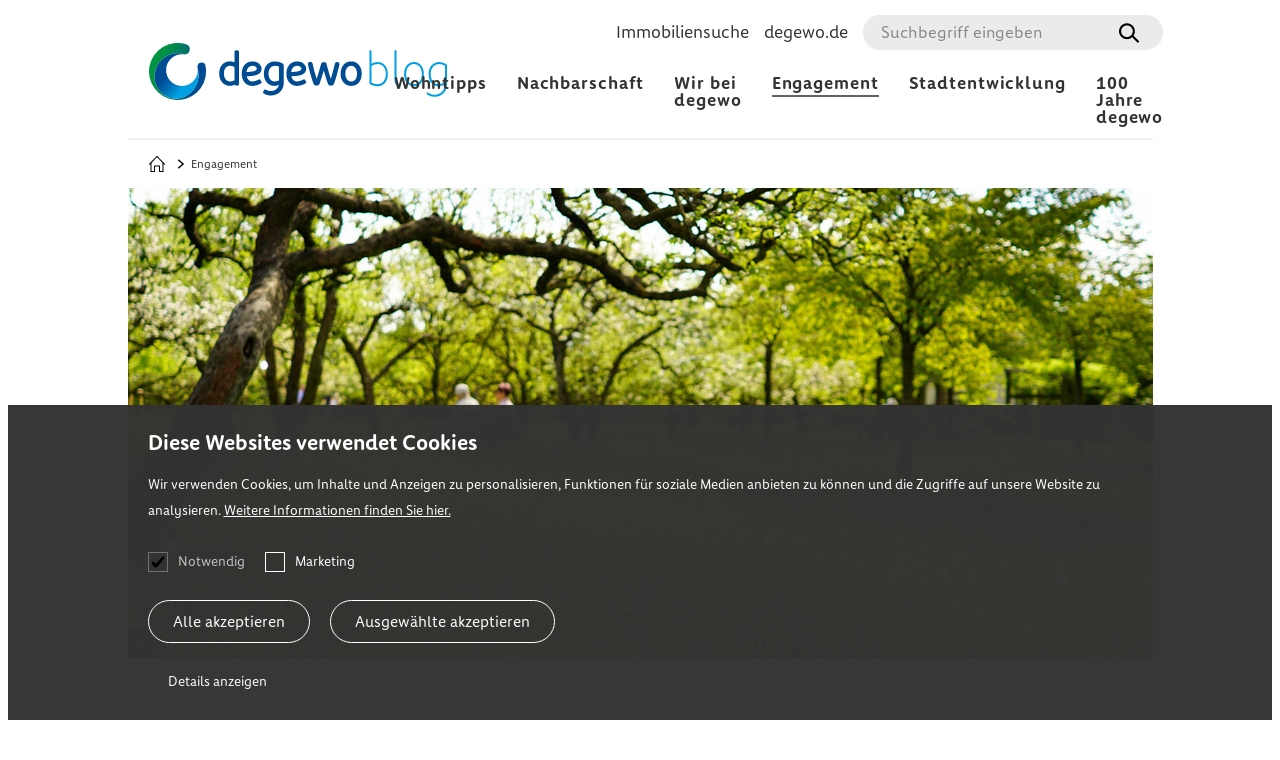

--- FILE ---
content_type: text/html; charset=utf-8
request_url: https://www.blog.degewo.de/engagement/rein-in-die-natur-das-sind-die-drei-gruensten-bezirke-berlins
body_size: 11269
content:
<!DOCTYPE html>
<html class="has-fonts has-headline-font has-kicker-font">
<head>

<meta charset="utf-8">
<!-- 
	TYPO3 - Ressourcenmangel GmbH

	This website is powered by TYPO3 - inspiring people to share!
	TYPO3 is a free open source Content Management Framework initially created by Kasper Skaarhoj and licensed under GNU/GPL.
	TYPO3 is copyright 1998-2026 of Kasper Skaarhoj. Extensions are copyright of their respective owners.
	Information and contribution at https://typo3.org/
-->


<link rel="icon" href="/typo3conf/ext/rsmdegewositepackage/Resources/Public/Icons/favicon.ico" type="image/png">

<meta http-equiv="x-ua-compatible" content="IE=edge" />
<meta name="generator" content="TYPO3 CMS" />
<meta name="description" content="Wo ist Berlin am grünsten? degewo verrät es Ihnen! Außerdem: Rabatte für vier der schönsten Parks der Stadt, exklusiv für unsere Mieterinnen und Mieter." />
<meta name="viewport" content="width=device-width, initial-scale=1" />
<meta name="robots" content="index,follow" />
<meta property="og:description" content="Wo ist Berlin am grünsten? degewo verrät es Ihnen! Außerdem: Rabatte für vier der schönsten Parks der Stadt, exklusiv für unsere Mieterinnen und Mieter." />
<meta property="og:title" content="Rein in die Natur: Das sind die drei grünsten Bezirke Berlins" />
<meta property="og:image" content="https://www.blog.degewo.de/fileadmin/_processed_/6/a/csm_engagement_grueneBezirke_berlin_AdobeStock_132760973_Tommy_header_01_2566dac1b2.jpg" />
<meta name="twitter:card" content="summary" />
<meta name="twitter:description" content="Wo ist Berlin am grünsten? degewo verrät es Ihnen! Außerdem: Rabatte für vier der schönsten Parks der Stadt, exklusiv für unsere Mieterinnen und Mieter." />
<meta name="twitter:site" content="@degewo" />
<meta name="twitter:title" content="Rein in die Natur: Das sind die drei grünsten Bezirke Berlins" />
<meta name="twitter:image" content="https://www.blog.degewo.de/fileadmin/_processed_/6/a/csm_engagement_grueneBezirke_berlin_AdobeStock_132760973_Tommy_header_01_2566dac1b2.jpg" />
<meta name="apple-mobile-web-app-capable" content="no" />

<link rel="stylesheet" href="/typo3conf/ext/openimmo/Resources/Public/Contrib/noUiSlider/nouislider.min.css" media="all">
<link rel="stylesheet" href="/typo3conf/ext/openimmo/Resources/Public/Stylesheets/Openimmo.css" media="all">
<link rel="stylesheet" href="/assets/blog/stylesheets/main.css" media="all">






<title>Rein in die Natur: Das sind die drei grünsten Bezirke Berlins</title>        <script>
          document.documentElement.className = document.documentElement.className.replace(/(\s|^)no-js(\s|$)/, '$1js$2');
          window.lazySizesConfig = {
            lazyClass: 'js-lazyload'
          };
          window.degewoblog = {
            TITLE: 'degewo - Unternehmensblog',
            ASSET_BASE_URL: '../index.html',
            JS_BASE_URL: '../javascripts.html',
            ICON_SPRITE_URL: '/assets/blog/media/icons/icons.svg',
            COOKIE_TENANT: 'blog',
          };
        </script>
        <script src="/assets/blog/javascripts/head-sync.js" type="text/javascript"></script>
        <script src="/assets/blog/javascripts/head-async.js" type="text/javascript" async></script>
<link rel="canonical" href="https://www.blog.degewo.de/engagement/rein-in-die-natur-das-sind-die-drei-gruensten-bezirke-berlins"/>
</head>
<body id="top">




    

    <div class="page page--article">

        

<a class="skip-link t-dark" href="#content"><span class="skip-link__text">Zum Inhalt springen</span></a>
<header class="header">
    <div class="header__inner">

        
<div class="header__logo">
    <a class="logo"
       href="/">
        <img class="logo__image"
             src="/assets/blog/media/images/logo.svg"
             alt="degewo - Unternehmensblog"/>
    </a>
</div>



        <nav class="header__navigation"
             aria-label="Hauptnavigation">
            <button class="header__toggle"
                    aria-expanded="false"
                    aria-controls="navigation-menu"
                    type="button">
                <span class="header__toggle-inner header__toggle-inner--off">
                    <svg class="icon icon--menu header__toggle-icon"
                         viewBox="0 0 200 200">
                        <use xlink:href="#icon-menu"></use>
                    </svg>
                </span>
                <span class="header__toggle-inner header__toggle-inner--on">
                    <svg class="icon icon--close header__toggle-icon"
                         viewBox="0 0 200 200">
                    <use xlink:href="#icon-close"></use>
                    </svg>
                </span>
            </button>
            <div class="header__menu"
                 id="navigation-menu">
                

<ul class="header__menu-list header__menu-list--main">
    
        <li class="header__menu-item">
            <a class="header__menu-item-link"
               href="/wohntipps"  title="Wohntipps">Wohntipps</a>
        </li>
    
        <li class="header__menu-item">
            <a class="header__menu-item-link"
               href="/nachbarschaft"  title="Nachbarschaft">Nachbarschaft</a>
        </li>
    
        <li class="header__menu-item">
            <a class="header__menu-item-link"
               href="/wir-bei-degewo"  title="Wir bei degewo">Wir bei degewo</a>
        </li>
    
        <li class="header__menu-item">
            <a class="header__menu-item-link--active"
               href="/engagement"  title="Engagement">Engagement</a>
        </li>
    
        <li class="header__menu-item">
            <a class="header__menu-item-link"
               href="/stadtentwicklung"  title="Stadtentwicklung">Stadtentwicklung</a>
        </li>
    
        <li class="header__menu-item">
            <a class="header__menu-item-link"
               href="/100-jahre-degewo"  title="100 Jahre degewo">100 Jahre degewo</a>
        </li>
    
</ul>


                

<ul class="header__menu-list header__menu-list--service">
    
        <li class="header__menu-item">
            <a class="header__menu-item-link"
               href="https://immosuche.degewo.de/"  title="Immobiliensuche">Immobiliensuche</a>
        </li>
    
        <li class="header__menu-item">
            <a class="header__menu-item-link"
               href="https://degewo.de"  title="degewo.de">degewo.de</a>
        </li>
    
    <li class="header__menu-item header__menu-item--search">
        <div class="header__menu-item-search-label">
            <label class="label" for="search-yuipo">Suchen</label>
        </div>
        <form class="search-field" action="/footermetanav/blogsuche">
            <label for="search-yuipo" class="form-label sr-only"></label>
            <input class="input search-field__input" name="tx_solr[q]" type="text" placeholder="Suchbegriff eingeben" id="search-yuipo">
            <input type="hidden" name="id" value="1164">
            <button class="icon-button search-field__button" type="submit">
                <svg class="icon icon--search icon-button__icon" viewBox="0 0 200 200" role="img" aria-labelledby="icon-e2d7-title">
                    <title id="icon-e2d7-title">Search</title>
                    <use xlink:href="#icon-search"></use>
                </svg>
            </button>
        </form>
    </li>
</ul>



            </div>
        </nav>
    </div>
</header>



        

<div class="breadcrumb"
     aria-label="Aktuelle Position">
    <ol class="breadcrumb__list"
        itemscope="itemscope"
        itemtype="http://schema.org/BreadcrumbList">
        <li class="breadcrumb__list-item"
            itemprop="itemListElement"
            itemscope="itemscope"
            itemtype="http://schema.org/ListItem">

            <a class="breadcrumb__item"
               href="/"
               itemtype="http://schema.org/Thing"
               itemprop="item"
               itemscope="itemscope">

                    <span class="breadcrumb__label breadcrumb__label--home"
                          itemprop="name">
                    <svg class="icon icon--home"
                         viewBox="0 0 200 200"
                         role="img"
                         aria-labelledby="icon-b5df-title">
                        <title id="icon-b5df-title"></title>
                        <use xlink:href="#icon-home"></use>
                    </svg>
                    </span>

                <span class="breadcrumb__icon">
                        <svg class="icon icon--chevron-right"
                             viewBox="0 0 200 200">

                        <use xlink:href="#icon-chevron-right"></use>
                        </svg>
                    </span>
            </a>
            <meta itemprop="position"
                  content="1"/>
        </li>
        

            
                    <li class="breadcrumb__list-item"
                        itemprop="itemListElement"
                        itemscope="itemscope"
                        itemtype="http://schema.org/ListItem">

                        <a class="breadcrumb__item"
                           href="/engagement"
                           itemtype="http://schema.org/Thing"
                           itemprop="item"
                           itemscope="itemscope">
                            <h1 class="breadcrumb__label"
                                itemprop="name">Engagement</h1>
                        </a>
                        <meta itemprop="position"
                              content="2 "/>
                    </li>
                
        
        
    </ol>
</div>




        
    <article class="article"
             id="content"
             role="main">

        


    <header class="article-header">
        
            <div class="article-header__image">
                <div class="image loading"
                     style="padding-top: 45.8333333%;">
                    <noscript>
                        <img class="image__fallback"
                             alt=""
                             title=""
                             src="/fileadmin/_processed_/6/a/csm_engagement_grueneBezirke_berlin_AdobeStock_132760973_Tommy_header_01_8410c86595.jpg"
                        />
                    </noscript>

                    <img class="image__img js-lazyload"
                         src="[data-uri]"
                         data-src="/fileadmin/_processed_/6/a/csm_engagement_grueneBezirke_berlin_AdobeStock_132760973_Tommy_header_01_8410c86595.jpg"
                         data-srcset="/fileadmin/_processed_/6/a/csm_engagement_grueneBezirke_berlin_AdobeStock_132760973_Tommy_header_01_8410c86595.jpg 2x, /fileadmin/_processed_/6/a/csm_engagement_grueneBezirke_berlin_AdobeStock_132760973_Tommy_header_01_8410c86595.jpg 1x"
                         srcset="/fileadmin/_processed_/6/a/csm_engagement_grueneBezirke_berlin_AdobeStock_132760973_Tommy_header_01_8410c86595.jpg 2x, /fileadmin/_processed_/6/a/csm_engagement_grueneBezirke_berlin_AdobeStock_132760973_Tommy_header_01_8410c86595.jpg 1x"
                         alt="Eine grüne Wiese in einem Berliner Park"
                         title=""
                    />

                    
                        <span class="image__copyright position--left">
                            <span class="copyright">
                                <span class="copyright__symbol">&copy;</span>
                                <span class="copyright__text">Credits: AdobeStock / Tommy</span>
                            </span>
                        </span>
                    
                </div>
            </div>
        

        

        <div class="article-header__inner">
            <div class="article-header__details">

                
                        
                            
                                    <a class="article-header__category" href="/uebersicht?category=33&amp;cHash=e98149359c84f0decc670ae78334fc47">Engagement</a>
                                 | 
                        
                            
                                    <a class="article-header__category" href="/uebersicht?category=11&amp;cHash=b3d49e504718f050673d938e72051452">Familie</a>
                                
                        
                    

                
                    <div class="article-header__headline">
                        <h2 class="headline headline--1">Rein in die Natur: Das sind die drei grünsten Bezirke Berlins</h2>
                    </div>
                

                <div class="article-header__date">
                    
                            <time class="article-header__created-date"
                                  datetime="05. März 2021">
                                05. März 2021
                            </time>
                        
                    
                            <time class="article-header__updated"
                                  datetime="07. April 2021">
                                Aktualisiert
                                :
                                07. April 2021
                            </time>
                        

                </div>
                
            </div>

            
                    <div class="article-header__share">
                        <div class="icon-button-group">
                            

<ul class="icon-button-group__list">
    <li class="icon-button-group__list-item">
        <a class="icon-button js-popup"
           href="https://twitter.com/intent/tweet?url=https://www.blog.degewo.de/engagement/rein-in-die-natur-das-sind-die-drei-gruensten-bezirke-berlins"
           data-name="Twitter">
            <svg class="icon icon--x.com icon-button__icon" viewBox="0 0 200 200" role="img" aria-labelledby="icon-0535-title">
                <title id="icon-0535-title">X.com</title>
                <use xlink:href="#icon-x.com"></use>
            </svg>
        </a>
    </li>
    <li class="icon-button-group__list-item">
        <a class="icon-button js-popup"
           href="https://www.facebook.com/sharer.php?u=https://www.blog.degewo.de/engagement/rein-in-die-natur-das-sind-die-drei-gruensten-bezirke-berlins"
           data-name="Facebook">
            <svg class="icon icon--facebook icon-button__icon"
                 viewBox="0 0 200 200"
                 role="img"
                 aria-labelledby="icon-4184-title">
                <title id="icon-4184-title">Facebook</title>
                <use xlink:href="#icon-facebook"></use>
            </svg>
        </a>
    </li>
    
    <li class="icon-button-group__list-item">
        <a class="icon-button js-popup"
           href="https://www.linkedin.com/sharing/share-offsite/?url=https://www.blog.degewo.de/engagement/rein-in-die-natur-das-sind-die-drei-gruensten-bezirke-berlins"
           data-name="Linkedin">
            <svg class="icon icon--linkedin icon-button__icon" viewBox="0 0 200 200" role="img" aria-labelledby="icon-508e-title">
                <title id="icon-508e-title">Linkedin</title>
                <use xlink:href="#icon-linkedin"></use>
            </svg>
        </a>
    </li>
    <li class="icon-button-group__list-item">
        <a class="icon-button js-popup"
           href="https://wa.me/?text=https://www.blog.degewo.de/engagement/rein-in-die-natur-das-sind-die-drei-gruensten-bezirke-berlins"
           data-name="WhatsApp">
            <svg class="icon icon--whatsapp icon-button__icon"
                 viewBox="0 0 200 200"
                 role="img"
                 aria-labelledby="icon-9229-title">
                <title id="icon-9229-title">WhatsApp</title>
                <use xlink:href="#icon-whatsapp"></use>
            </svg>
        </a>
    </li>
    <li class="icon-button-group__list-item">
        <a class="icon-button"
           href="mailto:?subject=degewo-blog&amp;body=https://www.blog.degewo.de/engagement/rein-in-die-natur-das-sind-die-drei-gruensten-bezirke-berlins">
            <svg class="icon icon--envelope icon-button__icon"
                 viewBox="0 0 200 200"
                 role="img"
                 aria-labelledby="icon-bc25-title">
                <title id="icon-bc25-title">E-Mail</title>
                <use xlink:href="#icon-envelope"></use>
            </svg>
        </a>
    </li>
</ul>



                        </div>

                    </div>

                

        </div>
    </header>



        
    <div class="article-content">
        <div class="article-content__inner">
            <!--TYPO3SEARCH_begin-->

    <div class="article-content__block article-content__block--text" id="c10059">
        <div class="text text--intro">
            <p>Alles grün und das mitten in Berlin! Wir zeigen Ihnen die grünsten Bezirke und Parks in Berlin und verraten Ihnen, wo degewo-Mieterinnen und -Mieter besondere Rabatte erhalten.</p>
        </div>
    </div>


    <div class="article-content__block article-content__block--text" id="c10056">
        <div class="text text--article">
            
            
                <p>Berlin bietet neben Großstadtflair auch zahlreiche Erholungsmöglichkeiten. Mit einer Fläche von 6.500 Hektar (auf einen Fußballfeldvergleich verzichten wir hier, aber: das entspricht 17 Mal dem New Yorker Central Park) sorgt Berlin auf rund 2.500 öffentlichen Grünanlagen für viel Platz zum Entspannen.</p>
<h3>Mehr Grün geht kaum: Neukölln</h3>
<p>Der wohl grünste Bezirk der Hauptstadt, <a href="https://www.bz-berlin.de/artikel-archiv/so-gruen-sind-die-berliner-bezirke" target="_blank" class="link link--external" rel="noreferrer">mit 19 Prozent Wiesen und Parks</a>, ist Neukölln. Fernab vom Getümmel rund um Sonnenallee und Rathaus, haben vor allem der Volkspark Hasenheide (mit 50 Hektar der größte Park des Bezirks) und der Britzer Garten eine Menge Platz für einen Ausflug ins Grüne.</p>
            
        </div>
    </div>



        
<div class="article-content__block article-content__block--figure" id="c10064">
    
            <figure class="figure js-figure " aria-labelledby="1dbd">
                <div class="figure__media">
                    <div class="image loading" style="padding-top: 74.961715160796%;">
                        <noscript>
                            <img
                                    class="image__fallback"
                                    title=""
                                    alt="Cafe im Britzer Garten"
                                    src="/fileadmin/_processed_/a/1/csm_britzer_garten_degewo_2313_394e3668b5.jpg"
                                    srcset="/fileadmin/_processed_/a/1/csm_britzer_garten_degewo_2313_394e3668b5.jpg 2x, /fileadmin/_processed_/a/1/csm_britzer_garten_degewo_2313_394e3668b5.jpg 1x"
                            />
                        </noscript>

                        <img
                                class="image__img js-lazyload"
                                title=""
                                alt="Cafe im Britzer Garten"
                                src="/fileadmin/_processed_/a/1/csm_britzer_garten_degewo_2313_394e3668b5.jpg"
                                srcset="/fileadmin/_processed_/a/1/csm_britzer_garten_degewo_2313_394e3668b5.jpg 2x, /fileadmin/_processed_/a/1/csm_britzer_garten_degewo_2313_394e3668b5.jpg 1x"
                        />

                        
                                <span class="image__copyright">
                                    <span class="copyright">
                                        <span class="copyright__symbol">&copy;</span>
                                        <span class="copyright__text">Credits: degewo</span>
                                    </span>
                                </span>
                        
                    </div>
                </div>
                
                        <figcaption class="figure__caption">
                            Die Britzer Seeterrassen gilt als beliebtes Ausflugsziel.
                        </figcaption>
                    
            </figure>
        
</div>

    

    <div class="article-content__block article-content__block--text" id="c10065">
        <div class="text text--article">
            
            
                <p>In dem von unserem Kooperationspartner Grün Berlin betreuten Britzer Garten gelangt man mit einer Eintrittskarte. Dafür gibt es hier neben den normalen Annehmlichkeiten eines Parks auch tierische Besucher wie Esel, Rinder und Schafe. Darüber hinaus kann eine Fahrt mit der Parkbahn unternommen oder das eigene <a href="https://www.britzergarten.de/sport-spass/modellboothafen/" target="_blank" class="link link--external" rel="noreferrer">Modellboot ins Hafenbecken</a> gelassen werden. Wer <a href="https://www.britzergarten.de/sport-spass/sport/" target="_blank" class="link link--external" rel="noreferrer">seinem Körper etwas Gutes tun</a> möchte, sollte dem Gesundheitsparcours einen Besuch abstatten oder sich für einen der Yoga-, Tai Chi- oder Qigong-Kurse anmelden. Sehr zu empfehlen ist auch die <a href="https://gruen-berlin.de/pressemitteilung/kneipp-anlage-kalter-knieguss-im-gesundheitsparcours-eingeweiht" target="_blank" class="link link--external" rel="noreferrer">Kneipp-Station „Kalter Knieguss“</a> als Teil des Kneipp-Wasserparcours im Britzer Garten.</p>
<h3>Wald, wohin man sieht: Treptow-Köpenick</h3>
<p>Über 6.700 Hektar Wald, <a href="https://www.berlin.de/ba-treptow-koepenick/ueber-den-bezirk/zahlen-und-fakten/artikel.9422.php" target="_blank" rel="noreferrer" class="link link--internal">beinahe die Hälfte der Waldfläche ganz Berlin</a><u>s</u>, hat der Bezirk Treptow-Köpenick im Angebot. Ein Ausflug in den Südosten lohnt sich unbedingt, wenn Sie Arbeit und Großstadtlärm hinter sich lassen möchten. Müggelberge, Wuhlheide, <a href="https://www.blog.degewo.de/engagement/spreepark-berlin-wiedereroeffnung-eines-geschichtstraechtigen-orts/" target="_blank" class="link link--external">Spreepark</a> - alles findet sich in einem Bezirk.</p>
<p>Wo aktuell nur vereinzelt Führungen möglich sind, öffnet ab 2022 der Spreepark im Plänterwald schrittweise seine Tore. In den kommenden Jahren entsteht hier wieder ein <a href="https://www.spreepark.berlin/konzept-und-grundlagen/zukuenftiger-betrieb/" target="_blank" class="link link--external" rel="noreferrer">Raum voller Natur und Kultur</a>. Die längste Schlange könnte sich dann womöglich am restaurierten Riesenrad bilden, das ab 2024 erneut zu Rundfahrten einlädt. Wer lieber liegt statt steht, findet sicher einen Platz in den „naturnahen Bereichen“, die im Spreepark durch die lange Stilllegung entstanden sind und erhalten bleiben sollen.</p>
            
        </div>
    </div>



        
<div class="article-content__block article-content__block--figure" id="c10066">
    
            <figure class="figure js-figure " aria-labelledby="1dbd">
                <div class="figure__media">
                    <div class="image loading" style="padding-top: 74.823529411765%;">
                        <noscript>
                            <img
                                    class="image__fallback"
                                    title=""
                                    alt="Luftbild auf ein Riesenrad."
                                    src="/fileadmin/user_upload/Blog/Engagement/Spreepark/jaromir-kavan-XrD922P3X3c-unsplash_01.jpg"
                                    srcset="/fileadmin/user_upload/Blog/Engagement/Spreepark/jaromir-kavan-XrD922P3X3c-unsplash_01.jpg 2x, /fileadmin/user_upload/Blog/Engagement/Spreepark/jaromir-kavan-XrD922P3X3c-unsplash_01.jpg 1x"
                            />
                        </noscript>

                        <img
                                class="image__img js-lazyload"
                                title=""
                                alt="Luftbild auf ein Riesenrad."
                                src="/fileadmin/user_upload/Blog/Engagement/Spreepark/jaromir-kavan-XrD922P3X3c-unsplash_01.jpg"
                                srcset="/fileadmin/user_upload/Blog/Engagement/Spreepark/jaromir-kavan-XrD922P3X3c-unsplash_01.jpg 2x, /fileadmin/user_upload/Blog/Engagement/Spreepark/jaromir-kavan-XrD922P3X3c-unsplash_01.jpg 1x"
                        />

                        
                                <span class="image__copyright">
                                    <span class="copyright">
                                        <span class="copyright__symbol">&copy;</span>
                                        <span class="copyright__text">Credits: Unspash / Jaromir Kavan</span>
                                    </span>
                                </span>
                        
                    </div>
                </div>
                
                        <figcaption class="figure__caption">
                            
                        </figcaption>
                    
            </figure>
        
</div>

    

    <div class="article-content__block article-content__block--text" id="c10067">
        <div class="text text--article">
            
            
                <h3>Früher fuhr hier noch die Bahn: Tempelhof-Schöneberg</h3>
<p>Auch Tempelhof-Schöneberg gehört zu den wirklich grünen Bezirken Berlins, <a href="https://www.bz-berlin.de/artikel-archiv/so-gruen-sind-die-berliner-bezirke" target="_blank" class="link link--external" rel="noreferrer">16,3 Prozent der Bezirksflächen sind Parks und Wiesen</a>. Neben der in Schöneberg liegenden Verlängerung des Gleisdreieck Parks (dem Flaschenhalspark), dem Tempelhofer Feld und dem Volkspark Mariendorf ist die bekannteste Grünfläche des Bezirks sicherlich der <a href="https://gruen-berlin.de/projekte/parks/suedgelaende/ueber-den-park" target="_blank" class="link link--external" rel="noreferrer">Natur-Park Südgelände</a>.</p>
            
        </div>
    </div>



        
<div class="article-content__block article-content__block--figure" id="c10068">
    
            <figure class="figure js-figure " aria-labelledby="1dbd">
                <div class="figure__media">
                    <div class="image loading" style="padding-top: 66.458333333333%;">
                        <noscript>
                            <img
                                    class="image__fallback"
                                    title=""
                                    alt="Ausrangierte Lok im Naturpark Südgelände"
                                    src="/fileadmin/user_upload/Blog/Engagement/Gruene_Bezirke/Naturpark_Suedgelaende_HS_05_2012.jpg"
                                    srcset="/fileadmin/user_upload/Blog/Engagement/Gruene_Bezirke/Naturpark_Suedgelaende_HS_05_2012.jpg 2x, /fileadmin/user_upload/Blog/Engagement/Gruene_Bezirke/Naturpark_Suedgelaende_HS_05_2012.jpg 1x"
                            />
                        </noscript>

                        <img
                                class="image__img js-lazyload"
                                title=""
                                alt="Ausrangierte Lok im Naturpark Südgelände"
                                src="/fileadmin/user_upload/Blog/Engagement/Gruene_Bezirke/Naturpark_Suedgelaende_HS_05_2012.jpg"
                                srcset="/fileadmin/user_upload/Blog/Engagement/Gruene_Bezirke/Naturpark_Suedgelaende_HS_05_2012.jpg 2x, /fileadmin/user_upload/Blog/Engagement/Gruene_Bezirke/Naturpark_Suedgelaende_HS_05_2012.jpg 1x"
                        />

                        
                                <span class="image__copyright">
                                    <span class="copyright">
                                        <span class="copyright__symbol">&copy;</span>
                                        <span class="copyright__text">Credits: degewo</span>
                                    </span>
                                </span>
                        
                    </div>
                </div>
                
                        <figcaption class="figure__caption">
                            Auf der Entdeckungsreise durch den Naturpark Südgelände gibt es Relikt aus vergangenen Zeiten zu entdecken.
                        </figcaption>
                    
            </figure>
        
</div>

    

    <div class="article-content__block article-content__block--text" id="c10069">
        <div class="text text--article">
            
            
                <p>Auf dem ehemaligen Reichsbahngelände ist ein 18 Hektar großer Park mit einigen Besonderheiten entstanden. <a href="https://www.berlin.de/ba-tempelhof-schoeneberg/ueber-den-bezirk/kultur-freizeit/parks-brunnen/parks-nach-ortsteilen-186929.php" target="_blank" class="link link--external" rel="noreferrer">Durch die frühere Nutzung als Bahnhof und Drehkreuz für Züge</a> können heute im Park viele Relikte wie die alten Gleise, Drehscheiben oder auch Lokschuppen und der Wasserturm besucht und teilweise auch betreten werden. Seit Stilllegung des Bahnbetriebs hat sich die Natur das Gelände zurückerobert. Der Park steht seit 1999 unter Landschafts- und Naturschutz.</p>
<h3>Unsere Kooperation: degewo und Grün Berlin und Ihre Vorteile als Mieterinnen und Mieter</h3>
<p>Noch <a href="https://gruen-berlin.de/projekte/projektarten" target="_blank" class="link link--external" rel="noreferrer">viele weitere grüne Parks</a> finden Sie bei unserem Kooperationspartner Grün Berlin. degewo-Mieterinnen und -Mieter erhalten für einige der Parks sogar einen Rabatt auf die Jahreskarte (Britzer Garten, Botanischer Volkspark, Natur-Park Südgelände, Gärten der Welt). Alle Parks haben auch unter den aktuellen Corona-Bedingungen geöffnet.</p>
            
        </div>
    </div>

<!--TYPO3SEARCH_end-->
            <div class="article-content__block article-content__block--article-sticky" id="c1566">
                <div class="article-sticky">
                    <div class="article-sticky__inner">
                        <!--TYPO3SEARCH_begin--><!--TYPO3SEARCH_end-->
                    </div>
                </div>
            </div>
        </div>
    </div>



        

    <footer class="article-footer">
        <div class="article-footer__inner">
            <div class="article-footer__buttons">
                <a class="button button--icon-left"
                   href="/">
                            <span class="button__icon">
                                <svg class="icon icon--chevron-left"
                                     viewBox="0 0 200 200">
                                    <use xlink:href="#icon-chevron-left"></use>
                                </svg>
                            </span>
                    <span class="button__text">Zur Startseite</span>
                </a>
                <a class="button button--icon-only article-footer__totop"
                   href="#">
                <span class="button__icon">
                    <svg class="icon icon--chevron-up"
                         viewBox="0 0 200 200"
                         role="img"
                         aria-labelledby="icon-1561-title">
                        <title id="icon-1561-title">Nach oben</title>
                        <use xlink:href="#icon-chevron-up"></use>
                    </svg>
                </span>
                </a>
            </div>

            
                    <div class="article-footer__share">
                        <div class="icon-button-group">
                            <span class="icon-button-group__label">Weitersagen</span>

                            

<ul class="icon-button-group__list">
    <li class="icon-button-group__list-item">
        <a class="icon-button js-popup"
           href="https://twitter.com/intent/tweet?url=https://www.blog.degewo.de/engagement/rein-in-die-natur-das-sind-die-drei-gruensten-bezirke-berlins"
           data-name="Twitter">
            <svg class="icon icon--x.com icon-button__icon" viewBox="0 0 200 200" role="img" aria-labelledby="icon-0535-title">
                <title id="icon-0535-title">X.com</title>
                <use xlink:href="#icon-x.com"></use>
            </svg>
        </a>
    </li>
    <li class="icon-button-group__list-item">
        <a class="icon-button js-popup"
           href="https://www.facebook.com/sharer.php?u=https://www.blog.degewo.de/engagement/rein-in-die-natur-das-sind-die-drei-gruensten-bezirke-berlins"
           data-name="Facebook">
            <svg class="icon icon--facebook icon-button__icon"
                 viewBox="0 0 200 200"
                 role="img"
                 aria-labelledby="icon-4184-title">
                <title id="icon-4184-title">Facebook</title>
                <use xlink:href="#icon-facebook"></use>
            </svg>
        </a>
    </li>
    
    <li class="icon-button-group__list-item">
        <a class="icon-button js-popup"
           href="https://www.linkedin.com/sharing/share-offsite/?url=https://www.blog.degewo.de/engagement/rein-in-die-natur-das-sind-die-drei-gruensten-bezirke-berlins"
           data-name="Linkedin">
            <svg class="icon icon--linkedin icon-button__icon" viewBox="0 0 200 200" role="img" aria-labelledby="icon-508e-title">
                <title id="icon-508e-title">Linkedin</title>
                <use xlink:href="#icon-linkedin"></use>
            </svg>
        </a>
    </li>
    <li class="icon-button-group__list-item">
        <a class="icon-button js-popup"
           href="https://wa.me/?text=https://www.blog.degewo.de/engagement/rein-in-die-natur-das-sind-die-drei-gruensten-bezirke-berlins"
           data-name="WhatsApp">
            <svg class="icon icon--whatsapp icon-button__icon"
                 viewBox="0 0 200 200"
                 role="img"
                 aria-labelledby="icon-9229-title">
                <title id="icon-9229-title">WhatsApp</title>
                <use xlink:href="#icon-whatsapp"></use>
            </svg>
        </a>
    </li>
    <li class="icon-button-group__list-item">
        <a class="icon-button"
           href="mailto:?subject=degewo-blog&amp;body=https://www.blog.degewo.de/engagement/rein-in-die-natur-das-sind-die-drei-gruensten-bezirke-berlins">
            <svg class="icon icon--envelope icon-button__icon"
                 viewBox="0 0 200 200"
                 role="img"
                 aria-labelledby="icon-bc25-title">
                <title id="icon-bc25-title">E-Mail</title>
                <use xlink:href="#icon-envelope"></use>
            </svg>
        </a>
    </li>
</ul>



                        </div>
                    </div>
                

        </div>
    </footer>



        
            

    <!--TYPO3SEARCH_begin--><section class="related-articles"
         id="c">
    <div class="related-articles__inner">
        <div class="related-articles__item">
            


    <a class="related-article__link" href="/engagement/flott-unterwegs-mit-lastenfahrraedern">
    
    <div class="related-article__image" id="c10071">
        <div class="image loading loading--finished"
                 style="padding-top: 45.8333333%;">
                <noscript>
                    <img class="image__fallback"
                         alt="Mann und Jungs unterhalten sich, Junge sitzt auf Lastenrad."
                         title=""
                         src="/fileadmin/_processed_/6/0/csm_202010_engagement_Lastenraeder_Bach_header_aff6aa0c97.jpg"
                    />
                </noscript>
                <img class="image__img js-lazyload"
                     src="[data-uri]"
                     data-src="/fileadmin/_processed_/6/0/csm_202010_engagement_Lastenraeder_Bach_header_aff6aa0c97.jpg"
                     data-srcset="/fileadmin/_processed_/6/0/csm_202010_engagement_Lastenraeder_Bach_header_aff6aa0c97.jpg 2x, /fileadmin/_processed_/6/0/csm_202010_engagement_Lastenraeder_Bach_header_aff6aa0c97.jpg 1x"
                     srcset="/fileadmin/_processed_/6/0/csm_202010_engagement_Lastenraeder_Bach_header_aff6aa0c97.jpg 2x, /fileadmin/_processed_/6/0/csm_202010_engagement_Lastenraeder_Bach_header_aff6aa0c97.jpg 1x"
                     alt="Mann und Jungs unterhalten sich, Junge sitzt auf Lastenrad."
                     title=""
                />

                
                <span class="image__copyright">
                    <span class="copyright">
                        <span class="copyright__symbol">&copy;</span>
                        <span class="copyright__text">Credits: Cathrin Bach</span>
                    </span>
                </span>
                
        </div>
    </div>
    
    <div class="related-article-content">

        
            <div class="related-article__category">Engagement</div>
        

        <h3 class="headline headline--3 related-article__headline">
            Flott unterwegs mit Lastenfahrrädern
        </h3>
        
                <time class="related-article__date"
                      datetime="04. März 2022">
                    04. März 2022
                </time>
            

    </div>

</a>



        </div>
        <div class="related-articles__item">
            


    <a class="related-article__link" href="/stadtentwicklung/faszinierendes-falkensee-das-erwartet-sie-am-tor-zum-havelland">
    
    <div class="related-article__image" id="c10072">
        <div class="image loading loading--finished"
                 style="padding-top: 45.8333333%;">
                <noscript>
                    <img class="image__fallback"
                         alt="Bild zeigt Falkenhagener See."
                         title=""
                         src="/fileadmin/_processed_/2/2/csm_stadtentwicklung_torzumhavelland_adobe_stock_Alfred_Sonsalla_header_d0f131f02a.jpg"
                    />
                </noscript>
                <img class="image__img js-lazyload"
                     src="[data-uri]"
                     data-src="/fileadmin/_processed_/2/2/csm_stadtentwicklung_torzumhavelland_adobe_stock_Alfred_Sonsalla_header_d0f131f02a.jpg"
                     data-srcset="/fileadmin/_processed_/2/2/csm_stadtentwicklung_torzumhavelland_adobe_stock_Alfred_Sonsalla_header_d0f131f02a.jpg 2x, /fileadmin/_processed_/2/2/csm_stadtentwicklung_torzumhavelland_adobe_stock_Alfred_Sonsalla_header_d0f131f02a.jpg 1x"
                     srcset="/fileadmin/_processed_/2/2/csm_stadtentwicklung_torzumhavelland_adobe_stock_Alfred_Sonsalla_header_d0f131f02a.jpg 2x, /fileadmin/_processed_/2/2/csm_stadtentwicklung_torzumhavelland_adobe_stock_Alfred_Sonsalla_header_d0f131f02a.jpg 1x"
                     alt="Bild zeigt Falkenhagener See."
                     title=""
                />

                
                <span class="image__copyright">
                    <span class="copyright">
                        <span class="copyright__symbol">&copy;</span>
                        <span class="copyright__text">Credits: Adobe Stock / Alfred Sonsalla</span>
                    </span>
                </span>
                
        </div>
    </div>
    
    <div class="related-article-content">

        
            <div class="related-article__category">Stadtentwicklung</div>
        

        <h3 class="headline headline--3 related-article__headline">
            Faszinierendes Falkensee: Das erwartet Sie am Tor zum Havelland
        </h3>
        
                <time class="related-article__date"
                      datetime="26. Februar 2021">
                    26. Februar 2021
                </time>
            

    </div>

</a>



        </div>
    </div>
</section>
<!--TYPO3SEARCH_end-->



        

        

    </article>



        

<footer class="footer t-dark">
    <div class="footer__inner">
        <div class="footer__blocks">

            <div class="footer__block footer__block--content">
                <!--TYPO3SEARCH_begin-->
    

            <div id="c5642" class="frame frame-default frame-type-text frame-layout-0">
                
                
                    



                
                
                    

    
        <header>
            

<div class="footer__headline">
    Wir sind degewo. Wir machen dein Zuhause.
</div>



            



        </header>
    



                
                

    <div class="text" id="c">
        <p>Auf unserem degewo-Blog stehen unsere Mieterinnen und Mieter im Mittelpunkt. Wir erzählen Geschichten aus den Kiezen, teilen Ideen rund ums Wohnen und geben Einblicke in die Arbeit unserer Mitarbeitenden und Partner. Gemeinsam schaffen wir ein Zuhause zum Wohlfühlen und für Gemeinschaft.</p>
    </div>


                
                    



                
                
                    



                
            </div>

        

<!--TYPO3SEARCH_end-->
            </div>

            <div class="footer__block">
                

<div class="footer__headline"
    id="footer-headline-navigation">Navigation</div>

<ul class="footer__navigation-list"
    aria-labelledby="footer-headline-navigation">
    
        <li class="footer__navigation-item">
            <a class="footer__navigation-link"
               href="/wohntipps"
                title="Wohntipps">
            <span class="footer__navigation-link-icon">
            <svg class="icon icon--chevron-right"
                 viewBox="0 0 200 200">
                <use xlink:href="#icon-chevron-right"></use>
            </svg>
            </span>Wohntipps</a>
        </li>
    
        <li class="footer__navigation-item">
            <a class="footer__navigation-link"
               href="/nachbarschaft"
                title="Nachbarschaft">
            <span class="footer__navigation-link-icon">
            <svg class="icon icon--chevron-right"
                 viewBox="0 0 200 200">
                <use xlink:href="#icon-chevron-right"></use>
            </svg>
            </span>Nachbarschaft</a>
        </li>
    
        <li class="footer__navigation-item">
            <a class="footer__navigation-link"
               href="/wir-bei-degewo"
                title="Wir bei degewo">
            <span class="footer__navigation-link-icon">
            <svg class="icon icon--chevron-right"
                 viewBox="0 0 200 200">
                <use xlink:href="#icon-chevron-right"></use>
            </svg>
            </span>Wir bei degewo</a>
        </li>
    
        <li class="footer__navigation-item">
            <a class="footer__navigation-link"
               href="/engagement"
                title="Engagement">
            <span class="footer__navigation-link-icon">
            <svg class="icon icon--chevron-right"
                 viewBox="0 0 200 200">
                <use xlink:href="#icon-chevron-right"></use>
            </svg>
            </span>Engagement</a>
        </li>
    
        <li class="footer__navigation-item">
            <a class="footer__navigation-link"
               href="/stadtentwicklung"
                title="Stadtentwicklung">
            <span class="footer__navigation-link-icon">
            <svg class="icon icon--chevron-right"
                 viewBox="0 0 200 200">
                <use xlink:href="#icon-chevron-right"></use>
            </svg>
            </span>Stadtentwicklung</a>
        </li>
    
        <li class="footer__navigation-item">
            <a class="footer__navigation-link"
               href="/100-jahre-degewo"
                title="100 Jahre degewo">
            <span class="footer__navigation-link-icon">
            <svg class="icon icon--chevron-right"
                 viewBox="0 0 200 200">
                <use xlink:href="#icon-chevron-right"></use>
            </svg>
            </span>100 Jahre degewo</a>
        </li>
    
</ul>


            </div>

            <div class="footer__block">
                

<div class="footer__headline"
    id="footer-headline-more">Mehr erfahren?</div>

<ul class="footer__navigation-list"
    aria-labelledby="footer-headline-more">
    
        <li class="footer__navigation-item">
            <a class="footer__navigation-link"
               href="https://immosuche.degewo.de/"
                title="Immobiliensuche">
            <span class="footer__navigation-link-icon">
                <svg class="icon icon--chevron-right"
                     viewBox="0 0 200 200">
                <use xlink:href="#icon-chevron-right"></use>
                </svg>
            </span>Immobiliensuche</a>
        </li>
    
        <li class="footer__navigation-item">
            <a class="footer__navigation-link"
               href="https://degewo.de"
                title="degewo.de">
            <span class="footer__navigation-link-icon">
                <svg class="icon icon--chevron-right"
                     viewBox="0 0 200 200">
                <use xlink:href="#icon-chevron-right"></use>
                </svg>
            </span>degewo.de</a>
        </li>
    

</ul>


            </div>

        </div>
    </div>
    <div class="footer__meta">
        

<ul class="footer__navigation-list footer__navigation-list--meta"
    aria-label="Meta-Links">
    
        <li class="footer__navigation-item">
            <a class="footer__navigation-link"
               href="https://www.degewo.de/impressum/"
                title="Impressum">Impressum</a>
        </li>
    
        <li class="footer__navigation-item">
            <a class="footer__navigation-link"
               href="/footermetanav/datenschutz"
                title="Datenschutz">Datenschutz</a>
        </li>
    
        <li class="footer__navigation-item">
            <a class="footer__navigation-link"
               href="https://www.degewo.de/art-13-dsgvo/"
                title="Art. 13 DSGVO">Art. 13 DSGVO</a>
        </li>
    
        <li class="footer__navigation-item">
            <a class="footer__navigation-link"
               href="https://www.degewo.de/nc/kontakt/"
                title="Kontakt">Kontakt</a>
        </li>
    
        <li class="footer__navigation-item">
            <a class="footer__navigation-link"
               href="https://www.degewo.de/unternehmen/presse/"
                title="Presse">Presse</a>
        </li>
    
    <li class="footer__navigation-item">
        <a class="footer__navigation-link"
           href="#top">
            <span class="footer__navigation-link-icon">
                <svg class="icon icon--chevron-up"
                     viewBox="0 0 200 200">
                    <use xlink:href="#icon-chevron-up"></use>
                </svg>
            </span>Nach oben</a>
    </li>
</ul>


    </div>
</footer>




        

    </div>


    <!-- Cookie message template blog t-dark-->
<div class="cookie-fingerprint js-cookie-fingerprint">
    <button type="button" class="cookie-fingerprint__button">
        <div class="cookie-fingerprint__icon-wrapper">
            <svg aria-hidden="true" class="symbol cookie-fingerprint__icon">
                <use xlink:href="#icon-cookie"></use>
            </svg>
        </div>
        <div class="cookie-fingerprint__button-text">Datenschutzeinstellungen</div>
    </button>
</div>
<script type="text/template" id="tpl-cookie-msg">
    <section class="cookie-msg t-dark">
        <div class="cookie-msg__inner">
            <div class="cookie-msg__content">
                <h2 class="headline headline--4 cookie-msg__title">Diese Websites verwendet Cookies</h2>
                <p class="cookie-msg__text">Wir verwenden Cookies, um Inhalte und Anzeigen zu personalisieren, Funktionen für soziale Medien anbieten zu können und die Zugriffe auf unsere Website zu analysieren. <a class="link" href="/footermetanav/datenschutz">Weitere Informationen finden Sie hier.</a></p>
            </div>
            <form class="cookie-msg__form" id="cookie-consent-form">
                <fieldset class="form-group cookie-msg__form-group">
                    <div class="form-group__items form-group__items--inline">
                        <div class="form-group__item">
                            <label class="checkbox" for="form-group-2824-0">
                                <input class="checkbox__input" type="checkbox" checked="checked" disabled="disabled" id="form-group-2824-0" name="cookie-necessary" />
                                <span class="checkbox__indicator ">
                                    <svg class="icon icon--check-filled checkbox__indicator-icon" viewBox="0 0 200 200">
                                        <use xlink:href="#icon-check-filled"></use>
                                    </svg>
                                </span>
                                <span class="checkbox__label">Notwendig</span>
                            </label>
                        </div>
                        <div class="form-group__item">
                            <label class="checkbox" for="blog-cookie-marketing">
                                <input class="checkbox__input" type="checkbox" id="blog-cookie-marketing" name="blog-cookie-marketing" />
                                <span class="checkbox__indicator">
                                    <svg class="icon icon--check-filled checkbox__indicator-icon" viewBox="0 0 200 200">
                                        <use xlink:href="#icon-check-filled"></use>
                                    </svg>
                                </span>
                                <span class="checkbox__label">Marketing</span>
                            </label>
                        </div>
                    </div>
                </fieldset>
            </form>
            <div class="cookie-msg__actions"><button class="button" type="button" id="cookie-consent-submit-all"><span class="button__text">Alle akzeptieren</span></button><button class="button" type="button" id="cookie-consent-submit"><span class="button__text">Ausgewählte akzeptieren</span></button></div><button class="cookie-msg__toggle" id="cookie-toggle" type="button" aria-expanded="false" aria-controls="cookie-collapsible"><span class="cookie-msg__toggle-text" data-text-show="Details anzeigen" data-text-hide="Details ausblenden">Details anzeigen</span></button>
            <div class="cookie-msg__collapsible" id="cookie-collapsible" aria-hidden="true">
                <div class="accordion">
                    <div class="accordion__items">
                        <section class="accordion__item">
                            <h5 class="accordion__header"><button class="js-toggle-accordion accordion__toggle" type="button" aria-expanded="false" aria-controls="id-bcdb-content" id="id-bcdb-headline"><span class="headline headline--5 accordion__toggle-label">Notwendig (9)</span><svg class="icon icon--chevron-down accordion__toggle-icon" viewBox="0 0 200 200">
                                <use xlink:href="#icon-chevron-down"></use>
                            </svg></button></h5>
                            <div class="accordion__content" id="id-bcdb-content" aria-labelledby="id-bcdb-headline">
                                <div class="text">
                                    <p class="cookie-msg__text">Notwendige Cookies helfen dabei, eine Webseite nutzbar zu machen, indem sie Grundfunktionen wie Seitennavigation und Zugriff auf sichere Bereiche der Webseite ermöglichen. Die Webseite kann ohne diese Cookies nicht richtig funktionieren.</p>
                                    <div class="cookie-msg__table">
                                        <table>
                                            <thead>
                                            <tr>
                                                <th scope="col">Name</th>
                                                <th scope="col">Anbieter</th>
                                                <th scope="col">Zweck</th>
                                                <th scope="col">Ablauf</th>
                                                <th scope="col">Typ</th>
                                            </tr>
                                            </thead>
                                            <tbody>
                                            <tr>
                                                <td>degewo-cookie-consent</td>
                                                <td>www.degewo.de</td>
                                                <td>Speichert den Zustimmungsstatus des Benutzers für Cookies auf der aktuellen Domäne</td>
                                                <td>1 Jahr</td>
                                                <td>HTTP</td>
                                            </tr>
                                            <tr>
                                                <td>deg_expose_marked</td>
                                                <td>www.degewo.de</td>
                                                <td>Speichert Exposé-IDs für die Merkfunktion</td>
                                                <td>1 Jahr</td>
                                                <td>HTTP</td>
                                            </tr>
                                            <tr>
                                                <td>cookie-marketing</td>
                                                <td>www.degewo.de</td>
                                                <td>Speichert den Zustimmungsstatus des Benutzers für Marketing-Cookies auf der aktuellen Domäne</td>
                                                <td>1 Jahr</td>
                                                <td>HTTP</td>
                                            </tr>
                                            <tr>
                                                <td>cookie-tracking</td>
                                                <td>www.degewo.de</td>
                                                <td>Speichert den Zustimmungsstatus des Benutzers für Tracking-Cookies auf der aktuellen Domäne</td>
                                                <td>1 Jahr</td>
                                                <td>HTTP</td>
                                            </tr>
                                            <tr>
                                                <td>fe_typo_user</td>
                                                <td>www.degewo.de</td>
                                                <td>macht den Login möglich</td>
                                                <td>1 Stunde</td>
                                                <td>HTTP</td>
                                            </tr>
                                            <tr>
                                                <td>PHPSESSID</td>
                                                <td>www.degewo.de</td>
                                                <td>Speichert den Login-Status des Benutzers auf der aktuellen Domäne</td>
                                                <td>Session</td>
                                                <td>HTTP</td>
                                            </tr>
                                            <tr>
                                                <td>TS#</td>
                                                <td>www.degewo.de</td>
                                                <td>Verteilt Anfragen des Nutzers auf Server um Performance für den Nutzer sicherzustellen</td>
                                                <td>Session</td>
                                                <td>HTTP</td>
                                            </tr>
                                            <tr>
                                                <td>mtm_consent_removed</td>
                                                <td>www.degewo.de</td>
                                                <td>Wird von Matomo Plattform genutzt, um zu erfassen ob ein User das Matomo Tracking deaktivert hat.</td>
                                                <td>30 Jahre</td>
                                                <td>HTTP</td>
                                            </tr>
                                            </tbody>
                                        </table>
                                    </div>
                                </div>
                            </div>
                        </section>
                        <section class="accordion__item">
                            <h5 class="accordion__header"><button class="js-toggle-accordion accordion__toggle" type="button" aria-expanded="false" aria-controls="id-7836-content" id="id-7836-headline"><span class="headline headline--5 accordion__toggle-label">Marketing (2)</span><svg class="icon icon--chevron-down accordion__toggle-icon" viewBox="0 0 200 200">
                                <use xlink:href="#icon-chevron-down"></use>
                            </svg></button></h5>
                            <div class="accordion__content" id="id-7836-content" aria-labelledby="id-7836-headline">
                                <div class="text">
                                    <p class="cookie-msg__text">Marketing-Cookies werden verwendet, um Besuchern auf Webseiten zu folgen. Die Absicht ist, Anzeigen zu zeigen, die relevant und ansprechend für den einzelnen Benutzer sind und daher wertvoller für Publisher und werbetreibende Drittparteien sind.</p>
                                    <div class="cookie-msg__sub"><label class="checkbox cookie-msg__subcheck"><input class="checkbox__input cookie-msg__marketing" id="blog-cookie-youtube" type="checkbox" name="cookie-youtube" /><span class="checkbox__indicator"><svg class="icon icon--check-filled checkbox__indicator-icon" viewBox="0 0 200 200">
  <use xlink:href="#icon-check-filled"></use>
</svg></span><span class="checkbox__label">Youtube</span></label>
                                        <p class="cookie-msg__text">Wird verwendet, um YouTube-Inhalte zu entsperren.</p><button class="cookie-msg__toggle cookie-msg__toggle--sub" type="button" aria-expanded="false" aria-controls="cookie-collapsible-3"><span class="cookie-msg__toggle-icon"><svg class="icon icon--chevron-down" viewBox="0 0 200 200">
  <use xlink:href="#icon-chevron-down"></use>
</svg></span><span class="cookie-msg__toggle-text" data-text-show="Details anzeigen" data-text-hide="Details ausblenden">Details anzeigen</span></button>
                                        <div class="cookie-msg__collapsible" id="cookie-collapsible-3">
                                            <div class="cookie-msg__table">
                                                <table>
                                                    <thead>
                                                    <tr>
                                                        <th scope="col">Name</th>
                                                        <th scope="col">Anbieter</th>
                                                        <th scope="col">Zweck</th>
                                                        <th scope="col">Ablauf</th>
                                                        <th scope="col">Typ</th>
                                                    </tr>
                                                    </thead>
                                                    <tbody>
                                                    <tr>
                                                        <td>APISID</td>
                                                        <td>.youtube.com</td>
                                                        <td>Profilerstellung für personalisierte Google-Werbung</td>
                                                        <td>2 Jahre</td>
                                                        <td>HTML</td>
                                                    </tr>
                                                    <tr>
                                                        <td>CONSENT</td>
                                                        <td>.youtube.com</td>
                                                        <td>Unterstützung der Werbedienste von Google</td>
                                                        <td>18 Jahre</td>
                                                        <td>HTML</td>
                                                    </tr>
                                                    <tr>
                                                        <td>HSID</td>
                                                        <td>.youtube.com</td>
                                                        <td>Sicherheit, Authentifizierung, Prävention von Betrug, Profilerstellung für personalisierte Werbung</td>
                                                        <td>2 Jahre</td>
                                                        <td>HTML</td>
                                                    </tr>
                                                    <tr>
                                                        <td>LOGIN_INFO</td>
                                                        <td>.youtube.com</td>
                                                        <td>Datensammlung für gezielte Werbung über verschiedene Websites</td>
                                                        <td>2 Jahre</td>
                                                        <td>HTML</td>
                                                    </tr>
                                                    <tr>
                                                        <td>PREF</td>
                                                        <td>.youtube.com</td>
                                                        <td>Sammlung von Statistiken zur Nutzung von YouTube-Videos auf verschiedenen Websites</td>
                                                        <td>1 Jahr</td>
                                                        <td>HTML</td>
                                                    </tr>
                                                    <tr>
                                                        <td>SAPISID</td>
                                                        <td>.youtube.com</td>
                                                        <td>Profilerstellung für personalisierte Google-Werbung</td>
                                                        <td>2 Jahre</td>
                                                        <td>HTML</td>
                                                    </tr>
                                                    <tr>
                                                        <td>SID</td>
                                                        <td>.youtube.com</td>
                                                        <td>Anpassung von Google-Werbung basierend auf Nutzerinteraktionen</td>
                                                        <td>2 Jahre</td>
                                                        <td>HTML</td>
                                                    </tr>
                                                    <tr>
                                                        <td>SIDCC</td>
                                                        <td>.youtube.com</td>
                                                        <td>Sicherheit zum Schutz von Benutzerdaten</td>
                                                        <td>1 Jahr</td>
                                                        <td>HTML</td>
                                                    </tr>
                                                    <tr>
                                                        <td>SSID</td>
                                                        <td>.youtube.com</td>
                                                        <td>Anpassung von Google-Werbung basierend auf vorherigen Interaktionen</td>
                                                        <td>2 Jahre</td>
                                                        <td>HTML</td>
                                                    </tr>
                                                    <tr>
                                                        <td>VISITOR_INFO1_LIVE</td>
                                                        <td>.youtube.com</td>
                                                        <td>Schätzung der Benutzerbandbreite für optimales Video-Streaming</td>
                                                        <td>3 Wochen</td>
                                                        <td>HTML</td>
                                                    </tr>
                                                    <tr>
                                                        <td>YSC</td>
                                                        <td>.youtube.com</td>
                                                        <td>Erfassung von Statistiken über angesehene YouTube-Videos</td>
                                                        <td>Session</td>
                                                        <td>HTML</td>
                                                    </tr>
                                                    <tr>
                                                        <td>__Secure-3PAPISID</td>
                                                        <td>.youtube.com</td>
                                                        <td>Profilerstellung für personalisierte Google-Werbung in sicheren Umgebungen</td>
                                                        <td>2 Jahre</td>
                                                        <td>HTML</td>
                                                    </tr>
                                                    <tr>
                                                        <td>__Secure-3PSID</td>
                                                        <td>.youtube.com</td>
                                                        <td>Profilerstellung für personalisierte Google-Werbung in sicheren Umgebungen</td>
                                                        <td>2 Jahre</td>
                                                        <td>HTML</td>
                                                    </tr>
                                                    <tr>
                                                        <td>__Secure-APISID</td>
                                                        <td>.youtube.com</td>
                                                        <td>Profilerstellung für personalisierte Google-Werbung in sicheren Umgebungen</td>
                                                        <td>6 Monate</td>
                                                        <td>HTML</td>
                                                    </tr>
                                                    <tr>
                                                        <td>__Secure-HSID</td>
                                                        <td>.youtube.com</td>
                                                        <td>Sicherheit, Authentifizierung, Prävention von Betrug, Profilerstellung für personalisierte Werbung in sicheren Umgebungen</td>
                                                        <td>6 Monate</td>
                                                        <td>HTML</td>
                                                    </tr>
                                                    <tr>
                                                        <td>__Secure-SSID</td>
                                                        <td>.youtube.com</td>
                                                        <td>Anpassung von Google-Werbung basierend auf vorherigen Interaktionen in sicheren Umgebungen</td>
                                                        <td>6 Monate</td>
                                                        <td>HTML</td>
                                                    </tr>
                                                    </tbody>
                                                </table>
                                            </div>
                                        </div>
                                    </div>
                                    <p class="cookie-msg__text"><br>Tracking-Cookies helfen Webseiten-Besitzern zu verstehen, wie Besucher mit Webseiten interagieren, indem Informationen anonym gesammelt und gemeldet werden.</p>
                                    <div class="cookie-msg__table">
                                        <table>
                                            <thead>
                                            <tr>
                                                <th scope="col">Name</th>
                                                <th scope="col">Anbieter</th>
                                                <th scope="col">Zweck</th>
                                                <th scope="col">Ablauf</th>
                                                <th scope="col">Typ</th>
                                            </tr>
                                            </thead>
                                            <tbody>
                                            <tr>
                                                <td>matomo.php</td>
                                                <td>piwik.degewo.de</td>
                                                <td>Wird von Piwik Analytics Platform genutzt, um Seitenabrufe des Besuchers während der Sitzung nachzuverfolgen</td>
                                                <td>Session</td>
                                                <td>HTTP</td>
                                            </tr>
                                            </tbody>
                                        </table>
                                    </div>
                                </div>
                            </div>
                        </section>
                    </div>
                </div>
            </div>
        </div>
    </section>
</script>
<script src="/typo3conf/ext/openimmo/Resources/Public/Contrib/noUiSlider/nouislider.min.js"></script>
<script src="/typo3conf/ext/openimmo/Resources/Public/JavaScript/Openimmo.js"></script>
<script src="/typo3conf/ext/openimmo/Resources/Public/JavaScript/Logger.js"></script>
<script src="/typo3conf/ext/openimmo/Resources/Public/JavaScript/Translate.js"></script>
<script src="/typo3conf/ext/openimmo/Resources/Public/JavaScript/FlashMessage.js"></script>
<script src="/typo3conf/ext/openimmo/Resources/Public/JavaScript/NoUiSlider.js"></script>
<script src="/assets/blog/javascripts/main.js"></script>
<script>
/*<![CDATA[*/
/*TS_inlineFooter*/
			jQuery(document).ready(function() {
				openImmo.initialize();
			});

/*]]>*/
</script>
<!-- Matomo --><script type="application/json" data-internal data-controlled-by="blog-cookie-marketing">var _paq = window._paq || []; _paq.push(['trackPageView']); _paq.push(['disableCookies']); _paq.push(['enableLinkTracking']); (function() { var u="https://piwik.degewo.de/"; _paq.push(['setTrackerUrl', u+'matomo.php']); _paq.push(['setSiteId', '3']); var d=document, g=d.createElement('script'), s=d.getElementsByTagName('script')[0]; g.type='text/javascript'; g.async=true; g.defer=true; g.src=u+'matomo.js'; s.parentNode.insertBefore(g,s);})();</script><!-- End Matomo Code -->
</body>
</html>

--- FILE ---
content_type: text/css; charset=utf-8
request_url: https://www.blog.degewo.de/typo3conf/ext/openimmo/Resources/Public/Stylesheets/Openimmo.css
body_size: 2222
content:
.tx-openimmo.bootstrap4 .card {
	overflow: hidden;
}

/* Search view */
.form-left .form-group {
	margin-bottom: 10px;
	display: inline-block;
	width: 100%;
}
.form-top .control-label,
.form-left .control-label {
	margin-bottom: 0;
}
.tx-openimmo.bootstrap4 .form-top span,
.tx-openimmo.bootstrap4 .form-left span {
	font-size: 0.8rem;
}
.checkboxes {
	overflow-x: hidden;
	overflow-y: scroll;
	max-height: 200px;
	border: 1px solid #ccc;
	padding-left: 10px;
	background-color: #fff;
}
.tx-openimmo select option.option-group {
	font-weight: bold;
}
#openimmo-search-form .checkbox {
	margin-top: 5px;
}
#openimmo-list-form .openimmo-list-result-label {
	line-height: 30px;
	margin: 0;
	padding-top: 4px;
}
#openimmo-list-form button,
#openimmo-search-form button {
	width: 100%
}

.immobilie-list-item.highlight {
	background-color: #eee;
}

/* Teaser elements */
.openimmo-teaser-item img {
	width: 100%;
	height: auto;
}
.openimmo-teaser-item .openimmo-teaser-actions,
.openimmo-teaser-item a.btn {
	width: 100%;
}

/* Quick search */
#openimmo-quick-search-form .btn-group {
	display: flex;
	flex-wrap: wrap;
	justify-content: space-between;
	width: 100%;
	margin-bottom: 20px;
}
#openimmo-quick-search-form .btn-group a,
#openimmo-quick-search-form .btn-group button {
	flex-grow: 1;
}

/* Details */
.tx-openimmo .openimmo-details-images {
	padding: 4px;
	background-color: #fff;
}
.tx-openimmo .openimmo-details-images .openimmo-details-images-large {
	position: relative;
	overflow: hidden;
}
.tx-openimmo .openimmo-details-images .openimmo-details-images-large .openimmo-details-image-large {
	cursor: pointer;
	z-index: 1;
	position: absolute;
	top: 0;
	left: 0;
}
.tx-openimmo .openimmo-details-images .openimmo-details-images-large .openimmo-details-image-large img {
	width: 100%;
	height: auto;
}
.tx-openimmo .openimmo-details-images .openimmo-details-images-large .openimmo-details-image-large span {
	position: absolute;
	bottom: 0;
	left: 0;
	width: 100%;
	background-color: rgba(255, 255, 255, 0.7);
	text-align: center;
	padding: 2px;
}
.tx-openimmo .openimmo-details-images .openimmo-details-images-large .openimmo-details-image-large.active {
	cursor: pointer;
	z-index: 2;
}
.tx-openimmo .openimmo-details-images .openimmo-details-images-large .modal-dialog {
	max-width: 800px;
}
.tx-openimmo .openimmo-details-images .openimmo-details-images-large .modal-dialog .modal-content {
	width: 100%;
}
.tx-openimmo .openimmo-details-image-thumbnails {
	width: 100%;
	overflow: hidden;
	position: relative;
	min-height: 77px;
	margin-top: 4px;
}
.tx-openimmo .openimmo-details-image-thumbnails > * {
	float: left;
	display: block;
}
.tx-openimmo .openimmo-details-image-thumbnails > a {
	width: 30px;
	height: 100%;
	position: absolute;
	top: 0;
	z-index: 99;
	text-align: center;
	font-size: 24px;
	padding-top: 22px;
}
.tx-openimmo .openimmo-details-image-thumbnails a.openimmo-details-image-previous {
	left: 0;

	background-image: -webkit-gradient(linear,left top,right top,from(rgba(0,0,0,.5)),to(rgba(0,0,0,.0001)));
	background-image: -webkit-linear-gradient(left,rgba(0,0,0,.5) 0,rgba(0,0,0,.0001) 100%);
	background-image: -o-linear-gradient(left,rgba(0,0,0,.5) 0,rgba(0,0,0,.0001) 100%);
	background-image: linear-gradient(to right,rgba(0,0,0,.5) 0,rgba(0,0,0,.0001) 100%);
	background-repeat: repeat-x;
	filter: progid:DXImageTransform.Microsoft.gradient(startColorstr='#80000000', endColorstr='#00000000', GradientType=1);
}
.tx-openimmo .openimmo-details-image-thumbnails a.openimmo-details-image-next {
	right: 0;
	background-image: -webkit-gradient(linear,left top,right top,from(rgba(0,0,0,.0001)),to(rgba(0,0,0,.5)));
	background-image: -webkit-linear-gradient(left,rgba(0,0,0,.0001) 0,rgba(0,0,0,.5) 100%);
	background-image: -o-linear-gradient(left,rgba(0,0,0,.0001) 0,rgba(0,0,0,.5) 100%);
	background-image: linear-gradient(to right,rgba(0,0,0,.0001) 0,rgba(0,0,0,.5) 100%);
	background-repeat: repeat-x;
	filter: progid:DXImageTransform.Microsoft.gradient(startColorstr='#00000000', endColorstr='#80000000', GradientType=1);
}


.tx-openimmo .openimmo-details-image-thumbnails ul {
	width: 9999px;
	padding: 0;
	margin: 0;
	list-style: none;
	height: 100px;
	position: absolute;
	top: 0;
	left: 0;
}
.tx-openimmo .openimmo-details-image-thumbnails ul li {
	float: left;
	padding: 0;
	margin: 0 1px;
}
.tx-openimmo .openimmo-details-image-thumbnails ul li a {
	display: block;
	border: 1px solid transparent;
}
.tx-openimmo .openimmo-details-image-thumbnails ul li a:hover {
	border: 1px solid #5CB85C;
}
.tx-openimmo .openimmo-details-image-thumbnails ul li.active a {
	border: 1px solid #5CB85C;
}

.tx-openimmo .energiepass {
	overflow: visible;
}
.tx-openimmo .energiepass .strip-wrapper {
	position: relative;
}
.tx-openimmo .energiepass .strip-wrapper small {
	width: 100%;
}
.tx-openimmo .energiepass .strip-wrapper small span.pull-left {
	width: 40px;
	text-align: left;
}
.tx-openimmo .energiepass .strip-wrapper small span.pull-right {
	width: 40px;
	text-align: right;
}
.tx-openimmo .energiepass .strip-wrapper .strip {
	/* Permalink - use to edit and share this gradient: http://colorzilla.com/gradient-editor/#5cb85c+0,f0ad4e+50,b94a48+100 */
	background: rgb(92, 184, 92); /* Old browsers */
	background: -moz-linear-gradient(left, rgba(92, 184, 92, 1) 0%, rgba(240, 173, 78, 1) 50%, rgba(185, 74, 72, 1) 100%); /* FF3.6-15 */
	background: -webkit-linear-gradient(left, rgba(92, 184, 92, 1) 0%, rgba(240, 173, 78, 1) 50%, rgba(185, 74, 72, 1) 100%); /* Chrome10-25,Safari5.1-6 */
	background: linear-gradient(to right, rgba(92, 184, 92, 1) 0%, rgba(240, 173, 78, 1) 50%, rgba(185, 74, 72, 1) 100%); /* W3C, IE10+, FF16+, Chrome26+, Opera12+, Safari7+ */
	filter: progid:DXImageTransform.Microsoft.gradient(startColorstr='#5cb85c', endColorstr='#b94a48', GradientType=1); /* IE6-9 */
	width: 100%;
	height: 10px;
	margin-bottom: 15px;
	border-radius: 3px;
}
.tx-openimmo .energiepass .strip-wrapper .popover {
	position: absolute ;
	top: 0;
	left: 0;
	transform: translateX(-80px) translateY(30px) translateZ(0px);
	width: 160px;
	text-align: center;
}

.openimmo-details-actions.btn-group {
	display: flex;
	flex-wrap: wrap;
	justify-content: space-between;
	/*width: 100%;*/
	margin-bottom: 20px;
}
.openimmo-details-actions.btn-group a,
.openimmo-details-actions.btn-group button {
	flex-grow: 1;
}
.tx-openimmo.show.bootstrap4 dt {
	float: left;
	margin-right: 10px;
}
.tx-openimmo.show.bootstrap4 .openimmo-details-description dt {
	float: none;
	margin-right: 0;
}

/* PRO VERSION */
#openimmo-google-map-overview {
	width: 100%;
	height: 400px;
}
#openimmo-google-map-points-of-interest {
	width: 100%;
	height: 500px;
}
/* All map marker */
.openimmo-google-map-point {
	font-size: 18px;
	position: absolute;
	cursor: pointer;
	padding: 0;
	text-align: center;
}
/* Immobilie marker on points of interest */
#openimmo-google-map-immobilie {
	color: #5CB85C;
	border: 1px solid #5CB85C;
	border-radius: 50%;
	background-color: rgba(99, 99, 99, 0.5);
	line-height: 48px;
	height: 50px;
	width: 50px;
}
/* Immobilie marker on overview map */
.openimmo-google-map-point.openimmo-google-map-overview {
	color: #5CB85C;
	border: 1px solid #5CB85C;
	border-radius: 50%;
	background-color: rgba(99, 99, 99, 0.5);
	line-height: 48px;
	height: 50px;
	width: 50px;
}
/* Points of interest marker */
.openimmo-google-map-point.openimmo-google-map-points-of-interest {
	background-color: rgba(99, 99, 99, 0.8);
	color: #5CB85C;
	border-color: red;
	border: 1px solid #5CB85C;
	border-radius: 4px;
	line-height: 28px;
	width: 30px;
	height: 30px;
	margin-bottom: 4px;
}
.openimmo-google-map-point.openimmo-google-map-points-of-interest:after {
	border-left: 4px solid transparent;
	border-right: 4px solid transparent;
	border-top: 5px solid #5CB85C;
	content: "";
	height: 0;
	left: 11px;
	position: absolute;
	top: 29px;
	width: 0;
}
/* Points of interest button group */
.openimmo-google-map-points-of-interest-buttons.btn-group {
	display: flex;
	flex-wrap: wrap;
	justify-content: space-between;
	width: 100%;
}
.openimmo-google-map-points-of-interest-buttons.btn-group button {
	flex-grow: 1;
}

/* Bookmarks */
.btn-bookmarks .fa.fa-check-square-o {
	display: none;
}
.btn-bookmarks.bookmarked .fa.fa-check-square-o {
	display: inline-block;
}
.btn-bookmarks.bookmarked .fa.fa-square-o {
	display: none;
}
.openimmo-bookmarks-button .openimmo-bookmarks-button-label {
	display: none;
}
.openimmo-bookmarks-button .openimmo-bookmarks-item-count {
	display: inline-block;
}
.openimmo-bookmarks-button .openimmo-bookmarks-item-label {
	display: none;
}
.openimmo-bookmarks-button .openimmo-bookmarks-item-label.active {
	display: inline-block;
}
.openimmo-bookmarks-actions.openimmo-bookmarks-empty,
.openimmo-bookmarks-list-empty-message.openimmo-bookmarks-not-empty {
	display: none;
}

/* Search request */
#openimmo-search-request-map {
	width: 100%;
	height: 300px;
}

/* Rating request */

#rating-steps {
	overflow: hidden;
}
#rating-steps-slide {
	width: 99999px;
}
.rating-step {
	float: left;
	margin-right: 15px;
}
.rating-step h2.rating-step-headline {
	margin-top: 10px;
	border-top: 1px solid #eee;
	padding-top: 30px;
	margin-bottom: 20px;
}

.openimmo-rating-request h4 {
	text-decoration: none;
	width: 100%;
	display: inline-block;
	margin-top: 20px;
	margin-bottom: 0;
}
.openimmo-rating-request .card .image,
.openimmo-rating-request .card .image-hover {
	width: 100%;
	height: 200px;
	background-position: center center;
	background-repeat: no-repeat;
}
.openimmo-rating-request .card .image-hover {
	display: none;
}
.openimmo-rating-request a:hover .image,
.openimmo-rating-request a.active .image {
	display: none;
}
.openimmo-rating-request a:hover .image-hover,
.openimmo-rating-request a.active .image-hover {
	display: block;
}

.rating-address-widget-map {
	height: 300px;
	width: 100%;
}
/* Rating request: progress bar */
.openimmo-rating-request ul#rating-progress-bar {
	width: auto;
	display: inline-block;
	height: 30px;
	margin: 0;
	padding: 0;
	position: relative;
}
.openimmo-rating-request ul#rating-progress-bar::after {
	content: "";
	position: absolute;
	top: 13px;
	left: 0;
	width: 100%;
	height: 3px;
	background-color: #eee;
	z-index: -1;
}
.openimmo-rating-request ul#rating-progress-bar li {
	float: left;
	display: inline-block;
	width: 30px;
	height: 30px;
	text-align: center;
	margin-right: 10px;
	padding-top: 4px;
	background-color: #eee;
	cursor: default;
}
.openimmo-rating-request ul#rating-progress-bar li:last-child {
	margin-right: 0;
}
.openimmo-rating-request ul#rating-progress-bar li.active {
	background-color: #5CB85C;
	color: #fff;
}
.address-widget label {
	white-space: nowrap;
}
/* Rating request: finish form */
.rating-finish-form .radio-label {
	width: 100%;
	display: inline-block;
}


--- FILE ---
content_type: text/css; charset=utf-8
request_url: https://www.blog.degewo.de/assets/blog/stylesheets/main.css
body_size: 17688
content:
@charset "UTF-8";*,:after,:before{box-sizing:border-box;background-repeat:no-repeat}:after,:before{text-decoration:inherit;vertical-align:inherit}:where(:root){cursor:default;line-height:1.5;overflow-wrap:break-word;tab-size:4;-webkit-tap-highlight-color:transparent;-webkit-text-size-adjust:100%}:where(body){margin:0}:where(h1){font-size:2em;margin:.67em 0}:where(dl,ol,ul) :where(dl,ol,ul){margin:0}:where(hr){color:inherit;height:0}:where(nav) :where(ol,ul){list-style-type:none;padding:0}:where(nav li):before{content:"\200B";float:left}:where(pre){font-family:monospace,monospace;font-size:1em;overflow:auto}:where(abbr[title]){text-decoration:underline;-webkit-text-decoration:underline dotted;text-decoration:underline dotted}:where(b,strong){font-weight:bolder}:where(code,kbd,samp){font-family:monospace,monospace;font-size:1em}:where(small){font-size:80%}:where(audio,canvas,iframe,img,svg,video){vertical-align:middle}:where(iframe){border-style:none}:where(svg:not([fill])){fill:currentColor}:where(table){border-collapse:collapse;border-color:inherit;text-indent:0}:where(button,input,select){margin:0}:where(button,[type=button i],[type=reset i],[type=submit i]){-webkit-appearance:button}:where(fieldset){border:1px solid #a0a0a0}:where(progress){vertical-align:initial}:where(textarea){margin:0;resize:vertical}:where([type=search i]){-webkit-appearance:textfield;outline-offset:-2px}::-webkit-inner-spin-button,::-webkit-outer-spin-button{height:auto}::-webkit-input-placeholder{color:inherit;opacity:.54}::-webkit-search-decoration{-webkit-appearance:none}::-webkit-file-upload-button{-webkit-appearance:button;font:inherit}:where(dialog){background-color:#fff;border:solid;color:#000;height:fit-content;left:0;margin:auto;padding:1em;position:absolute;right:0;width:fit-content}:where(dialog:not([open])){display:none}:where(details>summary:first-of-type){display:list-item}:where([aria-busy=true i]){cursor:progress}:where([aria-controls]){cursor:pointer}:where([aria-disabled=true i],[disabled]){cursor:not-allowed}:where([aria-hidden=false i][hidden]){display:initial}:where([aria-hidden=false i][hidden]:not(:focus)){clip:rect(0,0,0,0);position:absolute}:where(iframe,img,input,video,select,textarea){height:auto;max-width:100%}body{background-color:#fff;font-size:1.4rem;min-width:375px;overflow-x:hidden;overflow-y:scroll;scroll-behavior:smooth}.body--inverted{background-color:#009fe3;background-image:none}[type=button]:-moz-focusring,[type=reset]:-moz-focusring,[type=submit]:-moz-focusring,button:-moz-focusring{outline:3px solid #898989;outline-offset:5px}:focus{outline:3px solid #898989;outline-offset:5px}:focus:not(.focus-visible){outline:0}:focus:not(:focus-visible){outline:0}@font-face{font-display:swap;font-family:degewo-sans;font-weight:400;src:url(../fonts/degewo/degewo_sans-regular.woff2) format("woff2"),url(../fonts/degewo/degewo_sans-regular.woff) format("woff")}@font-face{font-display:swap;font-family:degewo-sans;font-style:italic;font-weight:400;src:url(../fonts/degewo/degewo_sans-italic.woff2) format("woff2"),url(../fonts/degewo/degewo_sans-italic.woff) format("woff")}@font-face{font-display:swap;font-family:degewo-sans;font-weight:700;src:url(../fonts/degewo/degewo_sans-bold.woff2) format("woff2"),url(../fonts/degewo/degewo_sans-bold.woff) format("woff")}@font-face{font-display:swap;font-family:degewo-sans;font-style:italic;font-weight:700;src:url(../fonts/degewo/degewo_sans-bolditalicwoff2) format("woff2"),url(../fonts/degewo/degewo_sans-bolditalic.woff) format("woff")}.f-fallback,.f-normal{font-family:Helvetica,Arial,sans-serif}.f-normal{letter-spacing:-.15px}.has-fonts .f-normal,.has-optimized-font .f-normal,.no-js .f-normal{font-family:degewo-sans,Helvetica,Arial,sans-serif;letter-spacing:0}.f-headline{font-family:degewo-sans,Book Antiqua,Georgia,serif}.has-headline-font .f-headline{font-family:degewo-sans,Helvetica,Arial,sans-serif;letter-spacing:0}.f-kicker{font-family:degewo-sans,Book Antiqua,Georgia,serif}.has-kicker-font .f-kicker{font-family:degewo-sans,Helvetica,Arial,sans-serif;letter-spacing:0}.f-w-normal{font-weight:400}.f-w-semibold{font-weight:600}.f-s-normal{font-style:normal}.f-highlight,.f-s-italic{font-style:italic}.f-highlight{color:#004c93}audio,canvas,picture,svg{height:auto;max-width:100%}.js-lazyload,.lazyloaded,.lazyloading{transition-property:opacity}.js-lazyload,.lazyloading{opacity:0}.no-js .js-lazyload{display:none}.lazyloaded{opacity:1}html{color:#333;font-family:Helvetica,Arial,sans-serif;font-size:62.5%;-moz-osx-font-smoothing:grayscale;-webkit-font-smoothing:antialiased;font-weight:400;-webkit-hyphens:auto;hyphens:auto;letter-spacing:-.15px;line-height:1.875;min-height:100%}.has-overlay{overflow:hidden}.has-fonts,.has-optimized-font,.no-js{font-family:degewo-sans,Helvetica,Arial,sans-serif;letter-spacing:0}::selection{background-color:#004c93;color:#fff}address,blockquote,dl,fieldset,figure,h1,h2,h3,h4,h5,h6,hr,ol,p,pre,table,ul{margin:0}h1,h2,h3,h4,h5,h6{font-weight:400}button,input,optgroup,select,textarea{font-family:inherit;font-size:inherit;letter-spacing:inherit;padding-inline-end:0;padding-inline-start:0}a,button{-webkit-appearance:none;appearance:none;background-color:initial;border:0;color:inherit;cursor:pointer;display:inline;margin:0;outline:none;padding:0;text-decoration:none;-webkit-user-select:text;user-select:text}*,:after,:before{transition-duration:.2s;transition-property:none}@media (prefers-reduced-motion:reduce){*,:after,:before{transition-duration:0}}b,strong{font-weight:600}cite{font-style:normal}.no-js .u-hide-no-js{display:none}.u-hidden-visually{clip:rect(0 0 0 0);clip-path:inset(50%);height:1px;overflow:hidden;position:absolute;white-space:nowrap;width:1px}.u-collapse[aria-expanded=false]{display:none}.u-collapse[aria-expanded=true]{display:block}.u-margin-top{margin-top:1rem}.u-margin-top-2x{margin-top:2rem}.u-margin-bottom{margin-bottom:1rem}.u-margin-bottom-2x{margin-bottom:2rem}.u-padding-top{padding-top:1rem}.u-padding-top-2x{padding-top:2rem}.u-padding-bottom{padding-bottom:1rem}.u-padding-bottom-2x{padding-bottom:2rem}.u-highlight{background-color:#004c93;color:#fff;padding:0 .15em}.u-highlight-text{color:#004c93}.u-no-wrap{white-space:nowrap}.page{margin-left:auto;margin-right:auto;max-width:48rem;position:relative}@media (min-width:48em){.page{max-width:none;width:76.8rem}}@media (min-width:64.0625em){.page{max-width:none;width:102.5rem}}@media (min-width:90em){.page{max-width:none;width:144rem}}.t-dark ::selection,.t-inverted ::selection{background-color:#fff;color:#009fe3}.t-dark :focus,.t-inverted :focus{outline-color:#fff}.t-dark{background-color:#004c93;color:#fff}.t-dark ::selection{background-color:#fff;color:#333}.preview{padding:2rem}.preview--paddingless{padding:0}.preview-buffer{min-height:100vh}.icon{display:inline-block;height:1em;line-height:1em;-webkit-user-select:all;user-select:all;vertical-align:middle;width:1em}@keyframes a{0%{background-position:100% 0}to{background-position:-100% 0}}.loading{animation:a 2s linear infinite;background-color:#cecece;background-image:linear-gradient(90deg,#cecece 25%,#898989 50%,#cecece 75%);background-position:50% 0;background-size:300% 300%;transition-property:background-color}.loading--finished{animation:none;background-color:initial;background-image:none}.copyright{align-items:flex-start;background:#333;color:#fff;display:flex;font-size:1.2rem;letter-spacing:-.17px;line-height:1.4}.copyright--inverted{background-color:initial}.copyright--inverted:hover{background:#333}.copyright__symbol{padding:.8rem 1rem}.copyright__text{-webkit-box-decoration-break:clone;box-decoration-break:clone;display:none;padding:.8rem 1rem .8rem 0}.button,.copyright:focus .copyright__text,.copyright:hover .copyright__text{display:inline-flex}.button{align-items:center;background-color:initial;border:1px solid #004c93;border-radius:2.15rem;font-size:1.6rem;justify-content:center;line-height:1.35;min-height:4.3rem;min-width:4.3rem;padding:1rem 2.4rem;transition-property:background-color}.t-dark .button{border-color:#fff}.button:focus,.button:hover{background-color:#004c93;color:#fff}.t-dark .button:focus,.t-dark .button:hover{background-color:#fff;color:#333}.button--small{min-height:3.5rem;padding-bottom:0;padding-top:0}.button--icon-only{line-height:0;padding-left:0;padding-right:0}.button--icon-right{flex-direction:row-reverse}.button__icon{font-size:1.1rem}.button--icon-left .button__icon{margin-left:-.4rem;margin-right:1rem}.button--icon-right .button__icon{margin-left:1rem;margin-right:-.4rem}.button--icon-only .button__icon{font-size:1.4rem;margin-top:-.2rem}.button--blue{background-color:#004c93;color:#fff}.button--blue:focus,.button--blue:hover{text-decoration:underline}.button--white{background-color:#fff}.button--white:focus,.button--white:hover{text-decoration:underline}.t-dark .button--blue{background-color:#fff;color:#004c93}.headline{color:#333;line-height:1.25}.t-dark .headline{color:#fff}.headline--1,.headline--2,.headline--3{font-family:degewo-sans,Book Antiqua,Georgia,serif}.has-headline-font .headline--1,.has-headline-font .headline--2,.has-headline-font .headline--3{font-family:degewo-sans,Helvetica,Arial,sans-serif}.headline--1.headline--strong,.headline--2.headline--strong,.headline--3.headline--strong{font-family:degewo-sans,Helvetica,Arial,sans-serif;font-style:italic;font-weight:800;text-transform:uppercase}.headline--4,.headline--5{font-family:Helvetica,Arial,sans-serif}.has-fonts .headline--4,.has-fonts .headline--5{font-family:degewo-sans,Helvetica,Arial,sans-serif}.headline--1{font-size:3rem}@media (min-width:48em){.headline--1{font-size:4.4rem;line-height:1.1}}.headline--2{font-size:2.2rem}@media (min-width:48em){.headline--2{font-size:3.6rem;line-height:1.16}}.headline--3,.headline--4{font-size:2.2rem}.headline--4,.headline--5{font-weight:600}.headline--5{font-size:1.8rem;line-height:1.5}.headline__kicker{color:#004c93;display:block;font-family:degewo-sans,Book Antiqua,Georgia,serif;font-size:1.6rem;letter-spacing:.8px;line-height:1.36;margin-bottom:1.5rem}.has-kicker-font .headline__kicker{font-family:degewo-sans,Helvetica,Arial,sans-serif}.headline--3 .headline__kicker{margin-bottom:1rem}.logo{display:inline-block;line-height:1}.logo__image{width:100%}.link{color:#333;cursor:pointer;position:relative;text-decoration:underline;-webkit-text-decoration-skip:ink;text-decoration-skip-ink:auto;transition-property:color;-webkit-user-select:text;user-select:text}.link:focus,.link:hover{color:#004c93}.t-dark .link,.t-dark .link:focus,.t-dark .link:hover{color:#fff}.badge{font-size:1.1rem;height:6rem;width:6rem;align-items:center;border-radius:50%;display:flex;font-style:italic;font-weight:700;justify-content:center}@media (min-width:64.0625em){.badge{font-size:1.6rem;height:8.7rem;width:8.7rem}}.badge--color-primary{background:#004c93;color:#fff}.badge--color-secondary{background:#009fe3;color:#fff}.badge--color-green{background:#029b66;color:#fff}.badge--color-green-gray{background:#849997;color:#fff}.badge--large,.badge--small{font-size:1.1rem;height:6rem;width:6rem}@media (min-width:48em){.badge--large{font-size:1.6rem;height:8.7rem;width:8.7rem}}@media (min-width:64.0625em){.badge--large{font-size:2.6rem;height:14.5rem;width:14.5rem}}.badge--xlarge{font-size:1.6rem;height:9.5rem;width:9.5rem}@media (min-width:48em){.badge--xlarge{font-size:4rem;height:18.5rem;width:18.5rem}}.icon-button{color:#333;transition-property:color}.icon-button:focus,.icon-button:hover{color:#004c93}.icon-button__icon{font-size:2rem}.icon-link{align-items:center;display:inline-flex;justify-content:center;line-height:2.2rem;min-height:2.4rem;position:relative}.icon-link--icon-right{flex-direction:row-reverse}.icon-link__icon{font-size:1.3rem;line-height:1.3rem}.icon-link--icon-left .icon-link__icon{margin-right:1.2rem}.icon-link--icon-right .icon-link__icon{margin-left:1.2rem}.icon-link__text{box-shadow:inset 0 -1px transparent;font-weight:700;transition-property:box-shadow,color}.icon-link:focus .icon-link__text,.icon-link:hover .icon-link__text{box-shadow:inset 0 -1px}.image{line-height:0;overflow:hidden;position:relative}.image__fallback,.image__img{display:block;height:auto;left:0;position:absolute;top:0;width:100%;z-index:1}.image__img{background-color:initial;text-align:center}.no-js .image__img{display:none}.image__copyright{bottom:0;color:#fff;max-width:75%;opacity:1;position:absolute;right:0;z-index:2}.image__copyright.position--left{left:0;right:auto}.breadcrumb{margin-left:auto;margin-right:auto;max-width:100%;border-top:2px solid hsla(0,0%,80.8%,.3);overflow:hidden;padding-bottom:1.5rem;padding-top:1.5rem}@media (min-width:0em){.breadcrumb{padding-left:1.5rem;padding-right:1.5rem;width:48rem}}@media (min-width:48em){.breadcrumb{padding-left:2rem;padding-right:2rem;width:76.8rem}}@media (min-width:64.0625em){.breadcrumb{padding-left:2rem;padding-right:2rem;width:102.5rem}}@media (min-width:90em){.breadcrumb{padding-left:4.5rem;padding-right:4.5rem;width:144rem}}@media (max-width:47.99em){.breadcrumb{overflow-x:auto}}.breadcrumb__list{list-style:none;margin:0;padding-left:0;display:flex}@media (max-width:47.99em){.breadcrumb__list-item:last-child{padding-right:1.5rem}}.breadcrumb__item{align-items:center;display:flex;height:1.8rem}.breadcrumb__icon,.breadcrumb__label{font-size:1.2rem;line-height:1.2rem;white-space:nowrap}.breadcrumb__label--home{font-size:1.8rem;margin-right:.5rem;margin-top:-.1rem}.breadcrumb__icon{color:#898989;font-size:1rem;margin-left:.5rem;margin-right:.5rem;margin-top:-.2rem}.breadcrumb__label{text-decoration:none}[aria-current] .breadcrumb__label{color:#004c93}.breadcrumb__item:link:focus .breadcrumb__label,.breadcrumb__item:visited:focus .breadcrumb__label,.breadcrumb__item:link:hover .breadcrumb__label,.breadcrumb__item:visited:hover .breadcrumb__label{text-decoration:underline}.breadcrumb__item:any-link:focus .breadcrumb__label,.breadcrumb__item:any-link:hover .breadcrumb__label{text-decoration:underline}.label{color:#004c93;font-size:1.6rem;letter-spacing:.8px;line-height:1.36;margin-bottom:1.5rem}.input,.label{display:block;font-family:degewo-sans,Helvetica,Arial,sans-serif}.input{background-color:#eaebeb;border:0;border-radius:17.5rem;color:#333;font-size:1.7rem;height:3.5rem;line-height:2.2rem;padding:0 1.8rem;width:100%}.input:focus{box-shadow:inset 0 0 0 .1rem #004c93;outline:none}.sort{position:relative}.sort .icon{font-size:.9em}.sort .sort__dropdown{cursor:pointer}.sort .sort__item{display:none}.sort .sort__list--visible .sort__item{display:block}.sort .sort__item:after{content:none;padding:0}.sort .sort__item--active:focus,.sort .sort__item--active:hover,.sort .sort__link:focus,.sort .sort__link:hover{background-color:#ddd}.sort .sort__list{background-color:#fff;box-shadow:0 1px 4px 0 rgba(0,0,0,.45);height:0;position:absolute;right:-.5rem;top:3.4rem;transition-property:top;z-index:4}.sort .sort__list--visible{height:auto;padding:1.4rem 0;top:3.8rem}.sort .sort__item--active,.sort .sort__link{padding:.7rem 2.1rem}.sort .sort__link{display:block}.sort__list{list-style:none;margin:0;padding-left:0}.sort__active,.sort__item--active{font-weight:600}.sort__dropdown{display:flex}.sort__button{margin-left:1.4rem;transition-property:transform}.sort__button[aria-expanded=true]{transform:rotate(180deg)}.checkbox{display:inline-block;min-height:2rem;padding-left:2rem;position:relative}.checkbox+.checkbox{margin-left:3rem}.checkbox__input{clip:rect(0 0 0 0);clip-path:inset(50%);height:1px;overflow:hidden;position:absolute;white-space:nowrap;width:1px}.checkbox__indicator{background-color:#eaebeb;box-shadow:inset 0 0 0 .1rem rgba(0,76,147,.3);height:2rem;left:0;position:absolute;top:.3rem;transition-property:all;-webkit-user-select:none;user-select:none;width:2rem}.t-dark .checkbox__indicator{background-color:initial;box-shadow:inset 0 0 0 .1rem #fff}.checkbox__input:checked[aria-invalid=true]~.checkbox__indicator{background-color:#fff;box-shadow:inset 0 0 0 .1rem #004c93}.t-dark .checkbox__input:checked[aria-invalid=true]~.checkbox__indicator{background-color:initial;box-shadow:inset 0 0 0 .1rem red}.checkbox__input:checked[aria-invalid=true]~.checkbox__indicator,.checkbox__input[aria-invalid=true]~.checkbox__indicator{box-shadow:inset 0 0 0 .1rem red}.checkbox__input:checked[disabled]~.checkbox__indicator,.checkbox__input:checked[readonly]~.checkbox__indicator,.checkbox__input[disabled]~.checkbox__indicator{background-color:#eaebeb;box-shadow:inset 0 0 0 .1rem #fafafa}.t-dark .checkbox__input:checked[disabled]~.checkbox__indicator,.t-dark .checkbox__input:checked[readonly]~.checkbox__indicator{box-shadow:inset 0 0 0 .1rem hsla(0,0%,100%,.3)}.checkbox__input:checked~.checkbox__indicator{background-color:#eaebeb;box-shadow:inset 0 0 0 .1rem #004c93}.t-dark .checkbox__input:checked~.checkbox__indicator{background-color:initial;box-shadow:inset 0 0 0 .1rem #fff}.checkbox[focus-within] .checkbox__input:not(:checked):not([disabled]):not([aria-invalid=true])~.checkbox__indicator,.checkbox:hover .checkbox__input:not(:checked):not([disabled]):not([aria-invalid=true])~.checkbox__indicator{box-shadow:inset 0 0 0 .1rem #004c93}.checkbox:focus-within .checkbox__input:not(:checked):not([disabled]):not([aria-invalid=true])~.checkbox__indicator,.checkbox:hover .checkbox__input:not(:checked):not([disabled]):not([aria-invalid=true])~.checkbox__indicator{box-shadow:inset 0 0 0 .1rem #004c93}.t-dark .checkbox[focus-within] .checkbox__input:not(:checked):not([disabled]):not([aria-invalid=true])~.checkbox__indicator,.t-dark .checkbox:hover .checkbox__input:not(:checked):not([disabled]):not([aria-invalid=true])~.checkbox__indicator{box-shadow:inset 0 0 0 .1rem #fff}.t-dark .checkbox:focus-within .checkbox__input:not(:checked):not([disabled]):not([aria-invalid=true])~.checkbox__indicator,.t-dark .checkbox:hover .checkbox__input:not(:checked):not([disabled]):not([aria-invalid=true])~.checkbox__indicator{box-shadow:inset 0 0 0 .1rem #fff}.checkbox__indicator-icon{color:#004c93;font-size:1.4rem;line-height:0;opacity:0;pointer-events:none;position:absolute;right:-.4rem;top:1rem;transform:translate(-50%,-50%);transition-property:all}.t-dark .checkbox__indicator-icon{color:#fff}.checkbox__input:checked~.checkbox__indicator .checkbox__indicator-icon{opacity:1}.checkbox__input[disabled]~.checkbox__indicator .checkbox__indicator-icon,.checkbox__input[readonly]~.checkbox__indicator .checkbox__indicator-icon{color:rgba(0,76,147,.3)}.t-dark .checkbox__input[disabled]~.checkbox__indicator .checkbox__indicator-icon,.t-dark .checkbox__input[readonly]~.checkbox__indicator .checkbox__indicator-icon{color:hsla(0,0%,100%,.3)}.checkbox:hover .checkbox__input:not(:checked):not([disabled])[aria-invalid=true]~.checkbox__indicator .checkbox__indicator-icon,.checkbox__input[aria-invalid=true]~.checkbox__indicator .checkbox__indicator-icon{color:red}.checkbox__label{display:inline-block;padding-left:1rem}.checkbox__input[aria-invalid=true]~.checkbox__label{color:red}.checkbox__input[disabled]~.checkbox__label,.checkbox__input[readonly]~.checkbox__label{text-decoration:none}.checkbox__indicator,.checkbox__label{cursor:pointer}.checkbox__input[readonly]~.checkbox__indicator,.checkbox__input[readonly]~.checkbox__label{cursor:default}.checkbox__input[disabled]~.checkbox__indicator,.checkbox__input[disabled]~.checkbox__label{color:rgba(51,51,51,.4);cursor:not-allowed}.t-dark .checkbox__input[disabled]~.checkbox__indicator,.t-dark .checkbox__input[disabled]~.checkbox__label{color:hsla(0,0%,100%,.7)}.text{font-size:1.4rem;line-height:1.875}.text>:not(:last-child){margin-bottom:3rem}.text>ol,.text>ul{overflow:hidden}.text>ul{padding-left:2.25rem}.text>.icon-list{padding-left:0}.text>ol{padding-left:2.8rem}.text>ol,.text>ol ol{counter-reset:a;list-style:none}.text>ul li{padding-left:.5rem}.text>ol li,.text>ol ol li{counter-increment:a;padding-left:0}.text>ol li:before{content:counter(a) ".";font-weight:600;position:absolute;transform:translate(-2.6rem)}.text>ol ul,.text>ul ul{list-style:none}.text>ol ul li,.text>ul ul li{padding-left:0}.text>ol ul li:before,.text>ul ul li:before{background-color:#333;content:"";display:block;height:.2rem;position:absolute;transform:translate(-2rem,1.3rem);width:.8rem}.text--intro{font-size:1.7rem;font-weight:600;line-height:1.8}@media (min-width:48em){.text--article{font-size:1.5rem;line-height:1.875}.text--article>:not(:last-child){margin-bottom:3.4rem}}.alert{background-color:rgba(51,51,51,.9);bottom:0;left:0;position:fixed;width:100%;z-index:10}.alert__inner{margin-left:auto;margin-right:auto;max-width:100%;align-items:center;display:flex;flex-direction:column;padding-bottom:2.5rem;padding-top:2.5rem;text-align:center}@media (min-width:0em){.alert__inner{padding-left:1.5rem;padding-right:1.5rem;width:48rem}}@media (min-width:48em){.alert__inner{padding-left:2rem;padding-right:2rem;width:76.8rem}}@media (min-width:64.0625em){.alert__inner{padding-left:2rem;padding-right:2rem;width:102.5rem}}@media (min-width:90em){.alert__inner{padding-left:4.5rem;padding-right:4.5rem;width:144rem}}@media (min-width:48em){.alert__inner{flex-direction:row;justify-content:space-between;text-align:left}}@supports (position:sticky){.alert{position:sticky}}.alert__text{font-size:1.4rem;margin-bottom:2.5rem}@media (min-width:48em){.alert__text{margin-bottom:0;padding-right:4rem}}.alert__button{flex-shrink:0}@media (min-width:64.0625em){.alert__button{min-width:25rem}}.icon-button-group{position:relative}.icon-button-group--toggle{align-items:center;display:flex;flex-direction:row-reverse}.icon-button-group__label{display:block;line-height:1.6rem;margin-bottom:.5rem}.icon-button-group__list{display:inline-flex;list-style:none;margin:0;padding-left:0;line-height:1}.icon-button-group__list-item:not(:last-of-type){margin-right:1.5rem}.icon-button-group__toggle{display:none}.icon-button-group__toggle[aria-expanded]{display:inline-flex}.icon-button-group__toggle[aria-expanded=false]+.icon-button-group__list,.icon-button-group__toggle[aria-expanded=true]{display:none}.icon-button-group__toggle[aria-expanded=true]+.icon-button-group__list{display:inline-flex}.teaser{position:relative}.teaser__image{flex-shrink:0;margin-bottom:2rem}.teaser__badge{position:absolute;right:1rem;top:1rem;z-index:1}.teaser__date,.teaser__headline{position:relative}.teaser__date:last-child,.teaser__headline:last-child{margin-bottom:0}@media (max-width:64.0525em){.teaser--large .teaser__headline{font-size:2.4rem;line-height:1.25}}.teaser__category{color:#004c93;display:inline-block;font-family:degewo-sans,Book Antiqua,Georgia,serif;font-size:1.4rem;font-weight:700;letter-spacing:.7px;line-height:1.36;margin-bottom:1.5rem;position:relative;z-index:3}.has-kicker-font .teaser__category{font-family:degewo-sans,Helvetica,Arial,sans-serif}.teaser__category:focus,.teaser__category:hover{text-decoration:underline}.teaser__headline{margin-bottom:1.3rem}.teaser__date{color:#636363;font-size:1.3rem;font-weight:600;line-height:1.4}.teaser__overlay-link:focus{outline:0}.teaser__overlay-link:focus .teaser__headline,.teaser__overlay-link:focus .teaser__image{outline:3px solid #898989;outline-offset:5px}.f-teaser-highlight{background-color:rgba(10,92,157,.1)}.teaser--education .teaser__image{margin-bottom:0}.teaser--education .teaser-content{background-color:#fff;margin-top:0;padding:4rem}.teaser--education .teaser__text{margin:1rem 0 3rem}.teaser--education .teaser__button{margin-bottom:1.5rem;margin-top:3rem}.teaser--education .teaser__button,.teaser--education .teaser__link{text-align:center}.teaser--education .teaser__button .button--blue{width:100%}.stage{position:relative}.stage--education,.stage--job{background:linear-gradient(90deg,#009fe3,#00963f,#004c93),#004c93}.stage--education:after,.stage--job:after{background-image:url(/media/images/people.png);background-position:bottom;background-size:100% auto;bottom:0;content:"";height:100%;max-width:80rem;position:absolute;right:0;width:100%}@media (min-width:64.0625em){.stage--education:before,.stage--job:before{background-image:url(/media/images/swoosh.svg);background-position:100%;background-size:auto 100%;bottom:0;content:"";left:0;margin:0 5rem;position:absolute;right:0;top:0}.stage--education:after,.stage--job:after{background-position:100% 100%;background-size:auto 40rem}}@media (max-width:89.99em){.stage--education,.stage--job{padding-bottom:20rem}}@media (max-width:64.0525em){.stage--education,.stage--job{padding-bottom:30rem}}.stage--job:after{background-image:url(/media/images/dummy-images/kar-job-dummy-2.png)}@media (min-width:64.0625em){.stage--job .stage__badge{top:0}}.stage--education .stage__image,.stage--job .stage__image{bottom:0;height:auto;max-width:844px;position:absolute;right:0;width:100%}.stage--education .stage__image .image__img,.stage--job .stage__image .image__img{position:revert}@media (min-width:64.0625em){.stage__image .image__copyright{max-width:50%}}.stage__details{background-color:#fff;position:relative}.stage--education .stage__details,.stage--job .stage__details{background-color:initial;color:#fff;font-size:1.7rem;position:relative}@media (max-width:64.0525em){.stage--education .stage__details,.stage--job .stage__details{margin:auto;max-width:100%}}.stage--education .stage__details{padding:10rem 0 18rem 16rem}@media (max-width:64.0525em){.stage--education .stage__details{padding:10rem 2rem 5rem}}.stage--job .stage__details{padding:22rem 0 6rem 16rem}@media (max-width:89.99em){.stage--job .stage__details{padding:22rem 0 18rem 16rem}}@media (max-width:64.0525em){.stage--job .stage__details{padding:14rem 2rem 10rem;width:100%}}@media (max-width:47.99em){.stage--job .stage__details{padding:14rem 2rem 5rem;width:100%}}@media (min-width:0em){.stage__details{padding:2.5rem 1.5rem}}@media (min-width:48em){.stage__details{padding:2rem}}@media (min-width:64.0625em){.stage__details{bottom:0;max-width:70rem;padding:3rem;position:absolute;right:0;width:50%;z-index:1}}@media (min-width:90em){.stage__details{padding:4.5rem}}.stage__category{color:#004c93;display:inline-block;font-family:degewo-sans,Book Antiqua,Georgia,serif;font-size:1.4rem;font-weight:700;margin-bottom:1.5rem;position:relative;z-index:3}.has-kicker-font .stage__category{font-family:degewo-sans,Helvetica,Arial,sans-serif}.stage__category:focus,.stage__category:hover{text-decoration:underline}@media (min-width:64.0625em){.stage__category{font-size:1.8rem}}.stage__headline{margin-bottom:1.3rem}.stage--education .stage__headline,.stage--job .stage__headline{color:#fff;-webkit-hyphens:manual;hyphens:manual;margin-bottom:3rem}.stage--education .stage__headline{font-size:5rem;line-height:.9}@media (min-width:48em){.stage--education .stage__headline{font-size:10rem}}.stage--job .stage__headline{line-height:1.1;width:100%}@media (max-width:47.99em){.stage__headline{font-size:2.8rem}}.stage__teaser{font-family:Myriad Pro,degewo-sans,Helvetica,Arial,sans-serif}.stage__date{color:#636363;font-size:1.3rem;font-weight:600;line-height:1.4}.stage__badge{left:1.6rem;position:absolute;top:1.6rem;z-index:2}@media (min-width:48em){.stage__badge{left:2rem;top:2rem}}@media (min-width:64.0625em){.stage__badge{left:4rem;top:4rem}}.stage__overlay-link{bottom:0;left:0;position:absolute;right:0;top:0;-webkit-user-select:none;user-select:none;z-index:2}.figure{position:relative}.figure--inverted .figure__media:after{background-image:linear-gradient(180deg,transparent,#000);bottom:0;content:"";display:block;height:140px;opacity:.7;position:absolute;width:100%;z-index:1}.figure--inverted .figure__caption{color:#333}.figure__media{line-height:1;position:relative}.figure--video .figure__media{overflow:hidden;padding-top:56.25%}.figure__video-wrapper{animation:b 2s;height:0;padding-top:56.25%;z-index:2}.figure__video,.figure__video-wrapper{left:0;position:absolute;top:0;width:100%}.figure__video{border:0;height:100%;z-index:3}.figure__caption{display:block;line-height:1.5;margin:1.5rem 15px;position:relative}@media (min-width:30em){.figure__caption{margin-left:0;margin-right:10rem}}@media (min-width:64.0625em){.figure__caption{bottom:0;left:0;margin:2.5rem 10px 2.5rem 0;max-width:calc(100% - 12rem);z-index:1}}.figure__play{padding-top:56.25%;position:absolute;top:0;width:100%}.figure__play.figure__play--internal{z-index:4}.figure__play:after{background:#004c93;border-radius:50%;content:"";display:block;left:50%;padding-top:0;position:absolute;top:50%;transform:translate(-50%,-50%);transition:all .5s ease;width:0;z-index:1}.figure__media--initialize-video .figure__play:after{background:#000;padding-top:150%;width:150%}.figure__play .image{padding-top:56.25%;position:absolute;top:0;width:100%}.figure__play .image:after{background-color:#004c93;content:"";display:block;height:100%;left:0;opacity:.9;position:absolute;top:0;width:100%;z-index:1}.figure__play-hint{font-family:degewo-sans,Book Antiqua,Georgia,serif;color:#fff;font-size:1.4rem;left:0;padding:2rem;position:absolute;top:0;z-index:1}.has-headline-font .figure__play-hint{font-family:degewo-sans,Helvetica,Arial,sans-serif;letter-spacing:0}@media (min-width:48em){.figure__play-hint{font-size:2rem;padding:3rem}}.figure__play-hint-inner{align-items:center;display:flex;justify-content:center;position:relative}.figure__play-hint-inner:before{background-image:url("data:image/svg+xml;charset=utf8,%3Csvg viewBox='0 0 200 200' xmlns='http://www.w3.org/2000/svg'%3E%3Cpath fill='%23fff' d='M100 10c-49.626 0-90 40.3745455-90 90.0005455C10 149.626545 50.374 190 100 190s90-40.373455 90-89.9994545C190 50.3745455 149.626 10 100 10zm0 163.636364c-40.6036364 0-73.6363636-33.032728-73.6363636-73.6358185 0-40.603091 33.0327272-73.6369091 73.6363636-73.6369091 40.603636 0 73.636364 33.0338181 73.636364 73.6369091 0 40.6030905-33.033273 73.6358185-73.636364 73.6358185z'/%3E%3Cpath fill='%23fff' d='M100 49.1304348c-6.4730772 0-11.7391304 5.2685217-11.7391304 11.744413 0 6.4700218 5.2660532 11.7338479 11.7391304 11.7338479 6.4730772 0 11.73913-5.2638261 11.73913-11.7338479 0-6.4758913-5.2660528-11.744413-11.73913-11.744413zM100 84.3478261c-4.322087 0-7.826087 3.723-7.826087 8.3152174v49.8913045c0 4.592217 3.504 8.315217 7.826087 8.315217s7.826087-3.723 7.826087-8.315217V92.6630435c0-4.5922174-3.504-8.3152174-7.826087-8.3152174z'/%3E%3C/svg%3E");content:"";display:block;height:2.7rem;left:0;margin-right:1rem;opacity:.2;top:0;width:2.7rem}@media (min-width:48em){.figure__play-hint-inner{min-height:4.6rem}.figure__play-hint-inner:before{height:4.6rem;margin-right:2rem;width:4.6rem}}.figure__play-button{align-items:center;display:flex;flex-direction:column;justify-content:center;left:50%;position:absolute;top:50%;transform:translate(-50%,-50%);z-index:1}@media (min-width:48em){.figure__play-button{top:50%}}.figure__play-icon-wrap{align-items:center;border:.4rem solid rgba(0,159,227,.25);border-radius:50%;content:"";display:block;display:flex;height:5.4rem;justify-content:center;position:relative;transition:all .3s ease;width:5.4rem}.figure__play-icon-wrap:before{background:#009fe3;border:0 solid #fff;border-radius:50%;content:"";display:block;height:150%;left:50%;opacity:1;position:absolute;top:50%;transform:translate(-50%,-50%) scale(0);transition:none;width:150%}.figure__play-button:hover .figure__play-icon-wrap{background:rgba(0,159,227,.25);border-color:rgba(0,159,227,0);border-width:0}.figure__play-button:hover .figure__play-icon-wrap:before{opacity:0;transform:translate(-50%,-50%) scale(1);transition:all .5s ease}@media (min-width:48em){.figure__play-icon-wrap{border-width:.65rem;height:10rem;width:10rem}}@media (min-width:64.0625em){.figure__play-icon-wrap{border-width:1rem;height:13rem;width:13rem}}.figure__play-button-icon{color:#fff;font-size:2.2rem;z-index:1}@media (min-width:48em){.figure__play-button-icon{font-size:3.7rem}}@media (min-width:64.0625em){.figure__play-button-icon{font-size:5rem}}.figure__play-button-title{color:#fff;font-size:1.2rem;line-height:1.6;margin-bottom:2rem;margin-top:1rem}@media (min-width:48em){.figure__play-button-title{font-size:1.6rem}}@keyframes b{0%{opacity:0;visibility:hidden}1%{opacity:0;visibility:visible}to{opacity:1}}.header{background-color:#fff}.header--theme-dark{background-color:#004c93;color:#fff}.header--theme-gradient{background:linear-gradient(90deg,#009fe3,#00963f,#004c93),#004c93;color:#fff}.header__inner{margin-left:auto;margin-right:auto;max-width:100%;align-items:center;display:flex;height:7rem;justify-content:space-between}@media (min-width:0em){.header__inner{padding-left:1.5rem;padding-right:1.5rem;width:48rem}}@media (min-width:48em){.header__inner{padding-left:2rem;padding-right:2rem;width:76.8rem}}@media (min-width:64.0625em){.header__inner{padding-left:2rem;padding-right:2rem;width:102.5rem}}@media (min-width:90em){.header__inner{padding-left:4.5rem;padding-right:4.5rem;width:144rem}}.header__logo{align-items:center;display:flex;height:100%;max-width:15rem}.header__logo .logo__image{height:5.7rem;width:30rem}.header__menu{display:none}.header__menu--open{display:flex;overflow-y:auto}.header__menu-list{list-style:none;margin:0;padding-left:0;display:flex;line-height:1}.header__menu-list--main{font-weight:600;letter-spacing:.89px}.header__menu-list--service{font-size:1.3rem}.header__menu-item-link{box-shadow:inset 0 -1px transparent;display:inline-block;font-family:degewo-sans,Helvetica,Arial,sans-serif;font-size:1.75rem;padding:.5rem 0;transition-property:box-shadow,color}.header__menu-item-link:focus,.header__menu-item-link:hover{box-shadow:inset 0 -1px #636363}.header__menu-list--main .header__menu-item-link{box-shadow:inset 0 -2px transparent}.header__menu-list--main .header__menu-item-link:focus,.header__menu-list--main .header__menu-item-link:hover{box-shadow:inset 0 -2px #636363}.header--theme-dark .header__menu-list--main .header__menu-item-link:focus,.header--theme-dark .header__menu-list--main .header__menu-item-link:hover,.header--theme-gradient .header__menu-list--main .header__menu-item-link:focus,.header--theme-gradient .header__menu-list--main .header__menu-item-link:hover{box-shadow:inset 0 -2px #fff}.header__menu-list--main .header__menu-item-link--active{box-shadow:inset 0 -2px #636363;display:inline-block;font-family:degewo-sans,Helvetica,Arial,sans-serif;font-size:1.75rem;padding:.5rem 0;transition-property:box-shadow,color}.header--theme-dark .header__menu-list--main .header__menu-item-link--active,.header--theme-gradient .header__menu-list--main .header__menu-item-link--active{box-shadow:inset 0 -2px #009fe3}.header__menu-list--service .header__menu-item-link--active{box-shadow:inset 0 -1px #636363;display:inline-block;font-family:degewo-sans,Helvetica,Arial,sans-serif;font-size:1.75rem;padding:.5rem 0;transition-property:box-shadow,color}.header__toggle{height:4rem;width:4rem}@media (min-width:64.0625em){.header__toggle{display:none}}.header__toggle-inner--on{display:none}.header__toggle[aria-expanded=true] .header__toggle-inner--on{display:block}.header__toggle[aria-expanded=true] .header__toggle-inner--off{display:none}.header__toggle-icon{font-size:3rem}@media (max-width:64.0525em){.header__menu{background-color:#fafafa;border-top:2px solid hsla(0,0%,80.8%,.3);flex-direction:column;height:calc(100vh - 7rem);left:0;position:absolute;top:7rem;width:100%;z-index:7}.header--theme-dark .header__menu,.header--theme-gradient .header__menu{background-color:#004c93}.header__menu-list{flex-direction:column;flex-shrink:0;margin:0 2rem}.header__menu-list--main{margin-top:2rem}.header__menu-list--main .header__menu-item-link{margin:1rem 0}.header__menu-list--service .header__menu-item-link{margin:.75rem 0}.header__menu-list--service .header__menu-item--search{margin-bottom:3rem;margin-top:3rem}}@media (min-width:64.0625em){.header__inner{height:13rem}.header__logo{max-width:25%}.header__menu{align-items:flex-end;display:flex;flex-direction:column-reverse;justify-content:space-between}.header__menu-list--main{margin-top:1rem}.header__menu-list--main .header__menu-item:not(:first-child){margin-left:3rem}.header__menu-list--service{align-items:center;margin-bottom:1rem}.header__menu-list--service .header__menu-item--search{min-width:30rem}.header__menu-list--service .header__menu-item-search-label{display:none}.header__menu-list--service .header__menu-item:not(:first-child){margin-left:1.5rem}}.skip-link{clip:rect(0 0 0 0);clip-path:inset(50%);height:1px;overflow:hidden;position:absolute;white-space:nowrap;width:1px;background-color:rgba(51,51,51,.9);padding:2rem;text-align:center}.skip-link:active,.skip-link:focus,.skip-link:hover{clip:auto!important;clip-path:none!important;height:auto!important;overflow:visible!important;position:static!important;white-space:normal!important;width:auto!important;left:0;outline:0;position:fixed!important;right:0;top:0;z-index:8}.skip-link__text{outline:3px solid #898989;outline-offset:5px}.quote{background-image:url("data:image/svg+xml;charset=utf8,%3Csvg viewBox='0 0 200 200' xmlns='http://www.w3.org/2000/svg'%3E%3Cpath fill='%23C8E7DC' d='M47.4035448 85.2274923c2.2154845-13.7483258 19.6228628-28.4340374 33.2322676-28.7464993.9494934 0 1.8989867-.312462 2.5319823-.9373859.6329956-.3124619 1.2659912-.6249239 1.5824889-1.5623097 4.7474668-8.7489346 2.2154845-15.6230975-5.6969601-21.2474126-9.1784358-6.5617009-23.737334 0-31.0167831 5.9367771-18.3568717 14.9981735-37.0302411 40.9320047-36.0807477 65.6170091-3.16497789 16.560994-2.53198231 34.370815 2.2154845 49.056526 3.1649779 9.373859 12.3434137 14.060788 21.8383473 14.685712 9.4949336.625434 29.1177964 3.437081 37.6632366-2.186723 8.5454402-5.624826 9.1784358-16.560994 10.1279292-25.934342.9494933-10.311244 3.7979734-29.684396-5.0639646-37.808406-8.861938-7.8115492-34.181761.624923-31.3332809-16.8729457zM150.260455 85.2274923c2.215469-13.7483258 19.622205-28.4340374 33.23203-28.7464993.949486 0 1.898973-.312462 2.531964-.9373859.633508-.3124619 1.265982-.6249239 1.582995-1.5623097 4.747432-8.7489346 2.215468-15.6230975-5.69692-21.2474126-9.17837-6.5617009-23.737164 0-31.017078 5.9367771-18.35674 14.9981735-37.029975 40.9325153-36.080489 65.6170091-3.164955 16.560994-2.531964 34.370815 2.214952 49.056526 3.164955 9.373859 12.343325 14.060788 21.838708 14.685712 9.494865.625434 29.117587 3.437081 37.662966-2.186723 8.544862-5.624826 9.17837-16.560994 10.127857-25.934342.949486-10.311244 3.797946-29.684396-5.063928-37.808406-8.861875-7.8115492-34.498012.624923-31.333057-16.8729457z'/%3E%3C/svg%3E");background-size:84px 84px;position:relative}.quote__inner{padding:3.5rem}.quote__text{font-family:degewo-sans,Book Antiqua,Georgia,serif;color:#004c93;font-size:2.4rem;line-height:1.3}.has-headline-font .quote__text{font-family:degewo-sans,Helvetica,Arial,sans-serif;letter-spacing:0}.quote__name{margin-top:2.4rem;text-transform:uppercase}.quote__share{float:right;margin-top:2rem;position:relative}@media (min-width:48em){.quote__share{bottom:4rem;float:none;margin-top:0;position:absolute;right:0}}.icon-list{list-style:none;margin:0;padding-left:0}.icon-list__item{display:flex;margin-bottom:1rem}.icon-list__item-icon{color:#029b66;flex-shrink:0;font-size:2.2rem;margin-right:1rem;margin-top:.4rem}.related-articles{margin-top:4.5rem}.related-articles .image__copyright{z-index:3}.related-articles__headline{margin-bottom:2.5rem;margin-top:2.5rem;text-align:center}@media (min-width:48em){.related-articles__inner{display:flex;flex-wrap:wrap;justify-content:space-between}}.related-articles__item{flex-basis:100%;position:relative}.related-articles__item .teaser-content{bottom:0;position:absolute;z-index:1}@media (min-width:48em){.related-articles__item{flex-basis:50%}.related-articles__item:last-child{text-align:right}}@media (max-width:64.0525em){.related-articles__item{margin-bottom:30px}}.related-article-content{bottom:0;padding:4rem;width:100%;z-index:2}.related-article__headline{margin-bottom:1.3rem}.related-article__category{color:#004c93;display:inline-block;font-family:degewo-sans,Helvetica,Arial,sans-serif;font-size:1.4rem;font-weight:700;letter-spacing:.7px;line-height:1.36;margin-bottom:1.5rem;position:relative;z-index:3}.related-article__overlay-link{bottom:0;left:0;position:absolute;right:0;top:0;-webkit-user-select:none;user-select:none;z-index:2}.related-article__overlay-link:focus{outline:0}.form-group{border:0;flex-shrink:0;margin:0;padding:0;width:100%}.form-group__items--inline{display:flex}.form-group__items--inline .form-group__item:not(:last-child){margin-right:2rem}.search-field{display:flex}.search-field__input{flex-shrink:1}.search-field__button{font-size:.8rem;height:3.5rem;margin-left:-5.2rem;width:3.5rem;z-index:1}.list-header{background-color:#eaebeb}.list-header__inner{margin-left:auto;margin-right:auto;max-width:100%;padding-bottom:7rem;padding-top:7rem}@media (min-width:0em){.list-header__inner{padding-left:1.5rem;padding-right:1.5rem;width:48rem}}@media (min-width:48em){.list-header__inner{padding-left:2rem;padding-right:2rem;width:76.8rem}}@media (min-width:64.0625em){.list-header__inner{padding-left:2rem;padding-right:2rem;width:102.5rem}}@media (min-width:90em){.list-header__inner{padding-left:4.5rem;padding-right:4.5rem;width:144rem}}@media (min-width:64.0625em){.list-header__inner{padding:12rem 2rem}}@media (min-width:90em){.list-header__inner{padding-left:16rem;padding-right:16rem}}.list-header__highlight{background-color:initial;color:#004c93}.pagination{align-items:center;display:flex}.pagination__list{list-style:none;margin:0;padding-left:0;display:flex;flex-wrap:wrap}.pagination__item{display:none;font-size:1.6rem;min-width:1.4rem}.pagination__item--current,.pagination__item--current+.pagination__item,.pagination__item--current+.pagination__item+.pagination__item,.pagination__item:last-child,.pagination__item:nth-last-child(2),.pagination__item:nth-last-child(3):not(:nth-child(5)),.pagination__item:nth-last-child(4):not(:nth-child(4)){display:inline-block}@media (min-width:0em){.pagination__item{display:inline-block}}.pagination__link{align-items:center;background-color:initial;border-radius:50%;display:inline-flex;height:2.8rem;justify-content:center;padding:0 1rem;text-decoration:none}.pagination__link:focus,.pagination__link:hover{text-decoration:underline}@media (min-width:48em){.pagination__link{padding:0 1.25rem}}@media (min-width:64.0625em){.pagination__link{padding:0 1.5rem}}.pagination__link--current{color:#004c93;font-size:1.9rem;font-weight:600}.pagination__text[title]{border-bottom:0;cursor:help;text-decoration:none}.pagination__next{margin-left:1.4rem}.pagination__prev{margin-right:1.4rem;transform:rotate(180deg)}.teaser-sticky{background-color:#eaebeb;padding:2.5rem}.teaser-sticky--inverted{background-color:#fff;border:1px solid #eaebeb}.teaser-sticky__category{color:#636363;display:inline-block;font-size:1.4rem;font-weight:600;line-height:1.36;margin-bottom:2.5rem;text-transform:uppercase;z-index:3}.teaser-sticky__category:focus,.teaser-sticky__category:hover{text-decoration:underline}.teaser-sticky__item{position:relative}.teaser-sticky__item+.teaser-sticky__item{border-top:1px solid #cecece;margin-top:2.5rem;padding-top:2.5rem}.teaser-sticky__image{margin-bottom:2rem}.teaser-sticky__headline{color:#636363}.teaser-sticky__text{margin-top:2.5rem}.teaser-sticky__overlay-link{bottom:0;left:0;position:absolute;right:0;top:0;-webkit-user-select:none;user-select:none;z-index:2}.teaser-sticky__overlay-link:focus{outline:0}.teaser-sticky--job .teaser-sticky__button{text-align:center}@media (max-width:47.99em){.teaser-sticky--job .teaser-sticky__button{width:100%}}@media (min-width:90em){.teaser-sticky--job .teaser-sticky__button{width:100%}}.teaser-sticky--article .teaser-sticky__text p:last-of-type{margin-bottom:2rem}.audio--background-image{color:#fff;min-height:44rem;position:relative}.audio--background-image .audio__background-container{height:100%;left:calc(-50vw + 50%);overflow:hidden;position:absolute;width:100vw}@media (min-width:90em){.page--article .audio--background-image .audio__background-container{left:calc(-50vw + 23%)}}.audio--background-image .audio__background-image{filter:blur(2rem) brightness(.5);height:100%;object-fit:cover;position:absolute;transform:scale(1.1);width:100%}.audio--content-size{background-color:#fafafa}.audio__inner{position:relative}.audio--content-size .audio__inner{padding:2rem}@media (min-width:48em){.audio--content-size .audio__inner{margin-left:21rem}}.audio--full-size .audio__inner{padding:7rem 0}.audio__picture{border-radius:50%;display:block;font-size:0;line-height:0;margin-bottom:3rem;overflow:hidden}.audio__picture .audio__picture-image{height:100%;object-fit:cover;width:100%}.audio--content-size .audio__picture{height:20rem;width:20rem}@media (min-width:48em){.audio--content-size .audio__picture{height:15rem;position:absolute;right:calc(100% + 4rem);width:15rem}}.audio--full-size .audio__picture{height:30rem;margin-left:auto;margin-right:auto;width:30rem}@media (min-width:90em){.audio--full-size .audio__picture{position:absolute;right:calc(100% + 4rem)}}@media (max-width:47.99em){.audio__picture{margin-left:auto;margin-right:auto}}.audio__headline{color:inherit;margin-bottom:5rem}.audio--content-size .audio__headline{display:none}@media (max-width:89.99em){.audio--full-size .audio__headline{text-align:center}}.audio__kicker{color:#004c93}.audio--full-size .audio__kicker,.audio__title{color:inherit}.audio__player{height:revert;margin-bottom:1.5rem;width:100%}.audio__controls{gap:2rem;justify-content:space-between}.audio--content-size .audio__controls{margin:2.5rem 0}.audio--full-size .audio__controls{margin-bottom:2rem}.audio__controls-lower,.audio__controls-upper{align-items:center;display:flex;flex:1 0 100%;flex-flow:row;gap:1rem}.audio__button{align-items:center;background-color:#004c93;border:0;border-radius:50%;color:#fff;display:flex;height:4.2rem;justify-content:center;padding:0;width:4.2rem}.audio--background-image .audio__button{background-color:#fff;color:#004c93}.audio__button:focus,.audio__button:hover{background-color:#009fe3;color:#fff}.audio__button.audio__button--playpause .icon{font-size:1.6rem}.audio__button .icon--play{transform:translateX(.2rem)}.audio__button.audio__button--mute,.audio__button.audio__button--volume{background-color:initial;color:currentColor}.audio__button.audio__button--mute .icon--muted,.audio__button.audio__button--mute .icon--volume{font-size:2.2rem}.audio__button.audio__button--mute,.audio__button.audio__button--volume{display:flex}.audio--background-image .audio__button.audio__button--mute,.audio--background-image .audio__button.audio__button--volume{color:#fff}.audio__control-container[aria-expanded=false]{display:none}.audio__control-container[aria-expanded=true]{display:block}.audio--content-size .audio__text{display:none}.audio-slider--disabled .audio-slider__slider-bar:after,.audio-slider--disabled .audio-slider__slider-bar:before{background-color:#cecece!important}.audio__controls{flex-flow:row wrap;justify-content:flex-end}.audio__controls,.audio__songtrack{align-items:center;display:flex;gap:1rem}.audio__songtrack{flex:1 0 25rem;flex-flow:row}.audio__songtrack .audio-slider{flex:1}.audio__time{margin-right:.3rem;-webkit-user-select:none;user-select:none}.audio__slider{--slider-position:0%;cursor:pointer;height:.3rem;position:relative;transition-property:height}.audio__slider .audio-slider__slider-bar{background-color:#cecece;border-radius:100vh;height:100%;overflow:hidden;width:100%}.audio__songtrack:hover .audio__slider,.audio__volume:hover .audio__slider{height:1rem}.audio__slider .audio-slider__slider-bar:before{background-color:#004c93;content:"";display:block;height:100%;width:var(--slider-position)}.audio__slider .audio-slider__slider-bar:after{background-color:#004c93;border-radius:50%;content:"";display:block;height:1rem;left:var(--slider-position);position:absolute;top:50%;transform:translate(-50%,-50%);width:1rem}.audio--background-image .audio__slider .audio-slider__slider-bar:after,.audio__songtrack:hover .audio__slider .audio-slider__slider-bar:after,.audio__volume:hover .audio__slider .audio-slider__slider-bar:after{background-color:#fff}.audio__slider[focus-within]{outline:3px solid #898989;outline-offset:5px}.audio__slider:focus-within{outline:3px solid #898989;outline-offset:5px}.audio__slider .audio-slider__input{height:0;opacity:0;position:absolute;width:0}.audio__volume{align-items:center;display:flex;gap:1rem;position:relative}.audio__volume .audio__slider{display:none}@media (min-width:48em){.audio__volume .audio__slider{display:flex;flex:1 0 auto}}.audio__volume .audio__button--mute{box-shadow:none}@media (min-width:48em){.audio__volume{display:flex;flex:0 0 15rem}}.link-list-image{position:relative}@media (min-width:64.0625em){.link-list-image .image__copyright{max-width:50%}}.link-list-image__details{background-color:#fff;position:relative}@media (min-width:0em){.link-list-image__details{padding:2.5rem 1.5rem}}@media (min-width:48em){.link-list-image__details{padding:2rem}}@media (min-width:64.0625em){.link-list-image__details{bottom:0;max-width:72rem;padding:3rem 4rem;position:absolute;right:0;width:50%;z-index:1}}@media (min-width:90em){.link-list-image__details{padding:5.5rem 9.5rem}}.link-list-image__details-item .icon-link--icon-right{justify-content:space-between;width:100%}.link-list-image__details-item .icon-link--icon-right:hover .icon-link__icon{background:#009fe3;border:.3rem solid #009fe3}.link-list-image__details-item .icon-link__text{font-size:1.8rem;font-weight:400}.link-list-image__details-item .icon-link__icon{background:#004c93;border:.3rem solid #004c93;border-radius:50%;color:#fff;padding:1.2rem}.link-list-image__details-item:not(:last-child),.link-list-image__details-item:not(:last-child) .icon-link{margin-bottom:2rem}.link-list-image__details-item:not(:last-child):after{background-color:#004c93;content:"";display:block;height:.2rem;width:100%}@media (min-width:0em){.footer__inner,.footer__meta{padding-left:15px;padding-right:15px}}@media (min-width:48em){.footer__inner,.footer__meta{padding-left:20px;padding-right:20px}}@media (min-width:64.0625em){.footer__inner,.footer__meta{padding-left:80px;padding-right:80px}}@media (min-width:90em){.footer__inner,.footer__meta{padding-left:160px;padding-right:160px}}.footer__inner{align-items:center;background-color:#0a5c9d;display:flex;flex-direction:column}.footer__blocks{margin:2.5rem 0 5rem;max-width:100%}@media (min-width:48em){.footer__blocks{display:flex;flex-wrap:wrap}}@media (min-width:64.0625em){.footer__blocks{margin:4rem 0 6rem}}.footer__block{margin-top:3rem;width:100%}@media (min-width:48em){.footer__block{flex:1 0 28rem}}.footer__block--content{flex:1 0 100%}@media (min-width:64.0625em){.footer__block--content{flex:1 0 40rem;margin-right:8rem}}.footer__meta{background-color:#084a7e;padding-bottom:1rem;padding-top:1rem;width:100%}.footer__headline{font-family:degewo-sans,Book Antiqua,Georgia,serif;font-size:2.2rem;line-height:1.25;margin-bottom:1rem}.has-headline-font .footer__headline{font-family:degewo-sans,Helvetica,Arial,sans-serif}@media (min-width:64.0625em){.footer__headline{font-size:2.6rem}}.footer__navigation-list{list-style:none;margin:0;padding-left:0}.footer__navigation-link-icon{font-size:1.2rem;margin-right:1rem}.footer__navigation-list--meta{align-items:center;display:flex;flex-wrap:wrap;font-size:1.3rem;justify-content:center}.footer__navigation-list--meta .footer__navigation-item{padding:0 1.3rem}.footer__navigation-list--meta .footer__navigation-link{align-items:center}.footer__navigation-list--meta .footer__navigation-link-icon{margin-right:.5rem}.footer__navigation-link{align-items:flex-start;display:inline-flex;text-decoration:none}.footer__navigation-link:focus,.footer__navigation-link:hover{text-decoration:underline}.seo-content{margin-left:auto;margin-right:auto;max-width:100%;padding-bottom:5.5rem;padding-top:5.5rem}@media (min-width:0em){.seo-content{padding-left:1.5rem;padding-right:1.5rem;width:48rem}}@media (min-width:48em){.seo-content{padding-left:2rem;padding-right:2rem;width:76.8rem}}@media (min-width:64.0625em){.seo-content{padding-left:2rem;padding-right:2rem;width:102.5rem}}@media (min-width:90em){.seo-content{padding-left:4.5rem;padding-right:4.5rem;width:144rem}}@media (min-width:48em){.seo-content{max-width:55rem;padding-bottom:11rem}}@media (min-width:64.0625em){.seo-content{max-width:104rem;padding-bottom:11rem;padding-top:11rem}}.seo-content__headline .headline{color:#004c93;margin-bottom:2.5rem}@media (min-width:64.0625em){.seo-content__text{column-count:2;column-gap:4rem}}.seo-content__button{margin-top:3rem}@media (min-width:64.0625em){.seo-content__button{margin-top:6rem;text-align:center}}.teaser-group{max-width:100%;margin:4.5rem auto}@media (min-width:0em){.teaser-group{padding-left:1.5rem;padding-right:1.5rem;width:48rem}}@media (min-width:48em){.teaser-group{padding-left:2rem;padding-right:2rem;width:76.8rem}}@media (min-width:64.0625em){.teaser-group{padding-left:2rem;padding-right:2rem;width:102.5rem}}@media (min-width:90em){.teaser-group{padding-left:4.5rem;padding-right:4.5rem;width:144rem}}.teaser-group__headline{margin-bottom:2.5rem}@media (min-width:48em){.teaser-group__inner{display:flex;flex-wrap:wrap;justify-content:space-between}}.teaser-group__content{flex-basis:100%}@media (min-width:48em){.teaser-group__content{flex-basis:calc(50% - 1rem)}.teaser-group--66-33 .teaser-group__content{flex-basis:100%}.teaser-group--66-33 .teaser-group__content:last-of-type{display:flex;justify-content:space-between}.teaser-group--66-33 .teaser-group__content:last-of-type .teaser-group__item{flex-basis:calc(50% - 1rem)}}@media (min-width:64.0625em){.teaser-group__content{flex-basis:calc(25% - 2rem)}.teaser-group--33-33-33 .teaser-group__content{flex-basis:calc(33% - 2rem)}.teaser-group--50-50 .teaser-group__content{flex-basis:calc(50% - 2rem)}.teaser-group--66-33 .teaser-group__content:first-of-type{flex-basis:calc(66.66667% - 2rem)}.teaser-group--66-33 .teaser-group__content:last-of-type{display:block;flex-basis:calc(33.33333% - 2rem)}.teaser-group--66-33 .teaser-group__content:last-of-type .teaser-group__item:first-of-type{margin-bottom:30px}}@media (max-width:64.0525em){.teaser-group__item{margin-bottom:30px}}.teaser-group__sort{display:flex;justify-content:flex-end;padding-bottom:4rem}.teaser-group--search{margin-top:0}.teaser-group--search .teaser-group__item{margin-bottom:4rem}@media (min-width:64.0625em){.teaser-group--search{padding-left:0;padding-right:0;width:100%}}.teaser-group--education{padding-bottom:4rem;padding-top:6rem}.teaser-group--education .teaser-group__headline{text-align:center}@media (min-width:64.0625em){.teaser-group--education{padding-bottom:10rem;padding-top:8.5rem}}.teaser-group--slider{padding-bottom:6rem;position:relative}.teaser-group--slider .teaser-group__slider-frame{margin:0 auto;overflow:hidden;position:relative}.teaser-group--slider .teaser-group__inner{display:flex;flex-wrap:unset;justify-content:unset;transition-property:transform}.teaser-group--slider .teaser-group__content{flex:1 0 100%;max-width:48rem;min-width:22.5rem}@media (min-width:48em){.teaser-group--slider .teaser-group__content{flex:1 0 calc(50% - 1rem);max-width:42.55rem}.teaser-group--slider .teaser-group__content>*{margin:0 1rem}}@media (min-width:64.0625em){.teaser-group--slider .teaser-group__content{flex:1 0 calc(33% - 2rem)}.teaser-group--slider .teaser-group__content>*{margin:0 1.75rem}}@media (min-width:48em){.teaser-group--slider{padding-bottom:10rem;padding-left:1rem}}@media (min-width:64.0625em){.teaser-group--slider{padding-left:.25rem}}@media (min-width:90em){.teaser-group--slider{padding-left:2.75rem}}.teaser-group__slider-controls{bottom:0;position:absolute;right:1.5rem;width:4rem}@media (min-width:48em){.teaser-group__slider-controls{bottom:0;margin-top:-5rem;right:calc(10% - 5rem);width:5rem}}.teaser-group__slider-control{background:#849997;color:#fff;height:4rem;width:4rem}.teaser-group__slider-control:focus,.teaser-group__slider-control:hover{background:#636363;color:#fff}@media (min-width:48em){.teaser-group__slider-control{height:5rem;width:5rem}}.teaser-group--equal-height .teaser-group__item{height:100%}.teaser-group--equal-height .teaser{background-color:#fff;display:flex;flex-direction:column;height:100%}.teaser-group--equal-height .teaser-content{display:flex;flex-direction:column;flex-grow:1}.teaser-group--equal-height .teaser__overlay-link+.teaser__button{padding-top:1rem}.teaser-group--equal-height .teaser__button{margin-top:auto}.teaser-group--small-section-height{padding-bottom:8rem;padding-top:2rem}@media (min-width:48em){.teaser-group--small-section-height{padding-bottom:5rem;padding-top:3rem}}.article-header{position:relative}.article-header__inner{max-width:100%;margin:2.5rem auto}@media (min-width:0em){.article-header__inner{padding-left:1.5rem;padding-right:1.5rem;width:48rem}}@media (min-width:48em){.article-header__inner{padding-left:2rem;padding-right:2rem;width:76.8rem}}@media (min-width:64.0625em){.article-header__inner{padding-left:2rem;padding-right:2rem;width:102.5rem}}@media (min-width:90em){.article-header__inner{padding-left:4.5rem;padding-right:4.5rem;width:144rem}}@media (min-width:48em){.article-header__inner{margin-top:4.5rem}}@media (min-width:64.0625em){.article-header__inner{margin-top:7.5rem;max-width:70.5rem;padding:0}}@media (min-width:64.0625em){.page--article .article-header__inner{margin-left:16rem}}@media (min-width:90em){.page--article .article-header__inner{margin-left:56rem}}.article-header__details{border-bottom:1px solid #cecece;margin-bottom:2rem;padding-bottom:2rem}.article-header__category{color:#004c93;display:inline-block;font-family:degewo-sans,Book Antiqua,Georgia,serif;font-size:1.4rem;margin-bottom:1.5rem;position:relative;z-index:3}.has-kicker-font .article-header__category{font-family:degewo-sans,Helvetica,Arial,sans-serif}.article-header__category:focus,.article-header__category:hover{text-decoration:underline}@media (min-width:64.0625em){.article-header__category{font-size:1.8rem}}.article-header__headline{margin-bottom:2rem}.article-header__date{color:#636363;font-size:1.3rem;font-weight:600;line-height:1.4}.article-header__updated:before{content:"|";padding:0 .5rem}.article-header__authors{color:#636363;font-size:1.3rem;line-height:1.4;margin-top:2rem}.article-header__author:not(:last-child){margin-right:1.5rem}.article-header__author[href]{color:#004c93;text-decoration:underline}.article-header__author[href]:focus,.article-header__author[href]:hover{text-decoration:none}.article-header__badge{left:1.6rem;position:absolute;top:1.6rem;z-index:2}@media (min-width:48em){.article-header__badge{left:2rem;top:2rem}}@media (min-width:64.0625em){.article-header__badge{left:4rem;top:4rem}}.article-footer{max-width:100%;margin:2.5rem auto 5.5rem}@media (min-width:0em){.article-footer{padding-left:1.5rem;padding-right:1.5rem;width:48rem}}@media (min-width:48em){.article-footer{padding-left:2rem;padding-right:2rem;width:76.8rem}}@media (min-width:64.0625em){.article-footer{padding-left:2rem;padding-right:2rem;width:102.5rem}}@media (min-width:90em){.article-footer{padding-left:4.5rem;padding-right:4.5rem;width:144rem}}@media (min-width:64.0625em){.article-footer{margin-bottom:7.5rem;margin-top:5.5rem;max-width:70.5rem;padding:0}}@media (min-width:64.0625em){.page--article .article-footer{margin-left:16rem}}@media (min-width:90em){.page--article .article-footer{margin-left:56rem}}.article-footer__inner{align-items:center;border-top:1px solid #cecece;display:flex;flex-direction:column-reverse;padding-top:2.5rem}@media (min-width:48em){.article-footer__inner{align-items:flex-start;flex-direction:row;justify-content:space-between;padding-top:4rem}}.article-footer__share{margin-bottom:2.5rem;text-align:center}@media (min-width:48em){.article-footer__share{margin-bottom:0;margin-top:-.5rem;text-align:right}}.article-footer__buttons{align-items:center;display:flex}.article-footer__totop{margin-left:1.5rem}.article-content__inner{margin-left:auto;margin-right:auto;max-width:100%;margin-bottom:5.5rem}@media (min-width:0em){.article-content__inner{padding-left:1.5rem;padding-right:1.5rem;width:48rem}}@media (min-width:48em){.article-content__inner{padding-left:2rem;padding-right:2rem;width:76.8rem}}@media (min-width:64.0625em){.article-content__inner{padding-left:2rem;padding-right:2rem;width:102.5rem}}@media (min-width:90em){.article-content__inner{padding-left:4.5rem;padding-right:4.5rem;width:144rem}}@media (min-width:64.0625em){.article-content__inner{margin-bottom:7.5rem;max-width:70.5rem;padding:0;position:relative}}@media (min-width:64.0625em){.page--article .article-content__inner{margin-left:16rem}}@media (min-width:90em){.page--article .article-content__inner{margin-left:56rem}}.article-content__block{margin-bottom:4rem;margin-top:4rem}@media (min-width:48em){.article-content__block{margin-bottom:5rem;margin-top:5rem}}.article-content__block--text .headline{margin-top:5rem}.article-content__block--full{margin:5rem -1.5rem;overflow:visible;position:relative;transform:translateZ(0);z-index:6}@media (min-width:30em){.article-content__block--full{margin-left:0;margin-right:0}}@media (min-width:48em){.article-content__block--full{margin-bottom:7.5rem;margin-top:7.5rem}}@media (min-width:64.0625em){.article-content__block--full{margin-left:-16rem;margin-right:-16rem}}@media (min-width:90em){.article-content__block--full{margin-left:-56rem;margin-right:-17.5rem}}.article-content__block--gallery{margin:5rem -1.5rem}@media (min-width:30em){.article-content__block--gallery{margin-left:0;margin-right:0}}@media (min-width:48em){.article-content__block--full.article-content__block--gallery{margin-bottom:7.5rem;margin-top:7.5rem}}@media (min-width:64.0625em){.article-content__block--full.article-content__block--gallery{margin-left:-16rem;margin-right:-16rem}}@media (min-width:90em){.article-content__block--full.article-content__block--gallery{margin-left:-56rem;margin-right:-17.5rem}}.article-content__block--audio{position:relative;z-index:6}.breaker{align-items:center;background-color:#5f7270;display:flex;justify-content:center;min-height:30rem;overflow:hidden;position:relative}@media (min-width:48em){.breaker{min-height:45rem}}.breaker--green{background-color:#016945}.breaker--blue{background-color:#006997}.breaker--bluedark{background-color:#003260}.breaker__image{background-position:50%;background-size:cover;bottom:0;left:0;right:0;top:0;width:100%}.breaker__image,.breaker__swoosh{opacity:.1;position:absolute;z-index:1}.breaker__swoosh:first-child{left:0;top:-20%;transform:rotate(180deg)}.breaker__swoosh:nth-child(2){bottom:-20%;right:0}@media (min-width:48em){.breaker__swoosh:first-child{top:0}.breaker__swoosh:nth-child(2){bottom:0}}.breaker__inner{background-color:initial;position:relative;z-index:2}.breaker__content{max-width:64rem;padding:4.5rem 2rem;text-align:center}@media (min-width:64.0625em){.breaker__content{max-width:69rem}}.breaker__headline{margin-bottom:2rem}@media (max-width:47.99em){.breaker__headline{font-size:2.8rem}}.breaker__text{margin-bottom:2.5rem}@media (min-width:48em){.breaker__text{margin-bottom:4.5rem}}@media (min-width:48em){.breaker__form{display:flex}}@media (min-width:48em){.breaker__form-group{flex-grow:1}}@media (max-width:47.99em){.breaker__form-submit{margin-top:2rem}}@media (min-width:48em){.breaker__form-submit{flex-shrink:0;margin-left:2rem}}.breaker-image{position:relative}.article-content .breaker-image{background-color:#fff;padding-bottom:.1rem}.breaker-image__slider-slides-frame{margin:0 auto;overflow:hidden;position:relative}.breaker-image__slider-slides{display:flex;transition-property:transform}.breaker-image__slider-slide{flex:1 0 100%}.breaker-image__slider-slide .figure__caption,.breaker-image__slider-slide .image__copyright{transition:opacity .3s ease .3s}.breaker-image__slider-slide:not(.active) .figure__caption,.breaker-image__slider-slide:not(.active) .image__copyright{opacity:0;transition:opacity .1s ease}@media (max-width:47.99em){.breaker-image__slider-slide .figure__caption{margin-right:5.5rem}}@media (min-width:48em){.breaker-image__slider-slide{max-width:90%}}.breaker-image__slider-controls{position:absolute;right:0;width:4rem}@media (min-width:48em){.breaker-image__slider-controls{bottom:0;margin-top:-5rem;right:calc(10% - 5rem);width:5rem}}.breaker-image__slider-control{background:#849997;color:#fff;height:4rem;width:4rem}.breaker-image__slider-control:focus,.breaker-image__slider-control:hover{background:#636363;color:#fff}@media (min-width:48em){.breaker-image__slider-control{height:5rem;width:5rem}}.breaker-summary{display:flex;justify-content:center;min-height:30rem;overflow:hidden;position:relative}@media (min-width:48em){.breaker-summary{min-height:45rem}}.breaker-summary--blue-light{background-color:#009fe3}.breaker-summary__swoosh{opacity:.1;position:absolute;z-index:1}.breaker-summary__swoosh:first-child{bottom:-20%;right:0}@media (min-width:48em){.breaker-summary__swoosh:nth-child(2){bottom:0}}.breaker-summary__inner{margin-left:auto;margin-right:auto;max-width:100%;background-color:initial;justify-content:center;position:relative;z-index:2}@media (min-width:0em){.breaker-summary__inner{padding-left:1.5rem;padding-right:1.5rem;width:48rem}}@media (min-width:48em){.breaker-summary__inner{padding-left:2rem;padding-right:2rem;width:76.8rem}}@media (min-width:64.0625em){.breaker-summary__inner{padding-left:2rem;padding-right:2rem;width:102.5rem}}@media (min-width:90em){.breaker-summary__inner{padding-left:4.5rem;padding-right:4.5rem;width:144rem;display:flex;flex-basis:100%;flex-wrap:wrap;justify-content:left}}.breaker-summary__headline{margin:7rem 0 2rem;padding:0}@media (min-width:64.0625em) and (max-width:89.99em){.breaker-summary__headline{margin:7rem 14rem}}@media (min-width:90em){.breaker-summary__headline{flex-basis:42.6rem;margin-left:4.5rem}}.breaker-summary__content{flex-basis:100%;margin:4rem 0;padding:0}@media (min-width:64.0625em){.breaker-summary__content{margin:4rem 14rem 6rem}}@media (min-width:90em){.breaker-summary__content{display:block;flex-basis:calc(66.66667% - 2rem);margin:7rem 4.5rem;max-width:69rem;padding-top:.5rem}}.breaker-summary__text{margin-bottom:2.5rem}@media (min-width:48em){.breaker-summary__text{margin-bottom:4.5rem}}.article-box{padding-bottom:3rem;padding-top:6rem}.article-box__inner{border-color:#004c93;border-style:solid;border-width:5px 0 0 5px;padding:3rem 2rem 2rem;position:relative}.article-box--badge .article-box__inner{padding-top:5rem}.article-box--color-secondary .article-box__inner{border-color:#009fe3}.article-box--color-green .article-box__inner{border-color:#029b66}.article-box--color-green-gray .article-box__inner{border-color:#849997}@media (min-width:48em){.article-box__inner{padding:3rem 5.5rem}.article-box--badge .article-box__inner{padding-top:3rem}}.article-box__badge,.article-box__image{position:absolute;top:0}.article-box__badge{font-family:degewo-sans,Book Antiqua,Georgia,serif;font-style:normal;font-weight:400;right:1rem;top:-5rem;transform:rotate(-25deg)}.has-headline-font .article-box__badge{font-family:degewo-sans,Helvetica,Arial,sans-serif;letter-spacing:0}@media (min-width:48em){.article-box__badge{right:4.5rem;top:-10rem}}.article-box__image{border:5px solid #fafafa;border-radius:50%;height:14rem;left:1rem;overflow:hidden;top:-5rem;width:14rem}@media (min-width:48em){.article-box__image{height:18rem;left:4rem;top:-6rem;width:18rem}}@media (min-width:48em){.article-box__headline{margin-right:19rem}}.article-box__image+.article-box__headline{margin-right:0;margin-top:7rem}@media (max-width:47.99em){.article-box__image+.article-box__headline{font-size:2.8rem}}@media (min-width:48em){.article-box__image+.article-box__headline{margin-left:18rem;margin-top:2rem}}.article-box__content{margin-bottom:3rem;margin-top:2rem}@media (min-width:48em){.article-box__content{margin-bottom:4rem;margin-top:3rem}}.list-filter{margin-left:auto;margin-right:auto;max-width:100%}@media (min-width:0em){.list-filter{padding-left:1.5rem;padding-right:1.5rem;width:48rem}}@media (min-width:48em){.list-filter{padding-left:2rem;padding-right:2rem;width:76.8rem}}@media (min-width:64.0625em){.list-filter{padding-left:2rem;padding-right:2rem;width:102.5rem}}@media (min-width:90em){.list-filter{padding-left:4.5rem;padding-right:4.5rem;width:144rem}}@media (min-width:48em){.list-filter{display:flex}}@media (min-width:64.0625em){.list-filter{flex-direction:column;padding-left:0;padding-right:0}}@media (min-width:48em){.list-filter__form{flex:0 0 50%;padding-right:2rem}}@media (min-width:64.0625em){.list-filter__form{flex-basis:100%;padding-right:0}}.list-filter__button{margin-bottom:4rem;margin-top:2rem;width:100%}@media (min-width:48em){.list-filter__button{margin-bottom:0}}@media (min-width:64.0625em){.list-filter__button{margin-bottom:4rem}}.list-filter__tabs{border-top:1px solid #cecece;list-style:none;padding:1.5rem 0}@media (min-width:48em){.list-filter__tabs{border-left:1px solid #cecece;border-top:0;flex:0 0 50%;padding:0 2rem}}@media (min-width:64.0625em){.list-filter__tabs{border-left:0;border-top:1px solid #cecece;flex-basis:100%;padding:4rem 0 0}}.list-filter__tab{display:inline;margin-right:1.5rem;white-space:nowrap}@media (min-width:64.0625em){.list-filter__tab{display:block;margin-bottom:1rem;white-space:unset}}.list-filter__tab-active .list-filter__tab-link{font-weight:600}.list-filter__tab-link{font-size:1.5rem;font-weight:400;line-height:2rem}.list-filter__tab-link:hover{text-decoration:underline}.list{margin:5rem 0}@media (min-width:64.0625em){.list{margin-left:auto;margin-right:auto;max-width:100%;display:flex;justify-content:space-between}}@media (min-width:64.0625em) and (min-width:0em){.list{padding-left:1.5rem;padding-right:1.5rem;width:48rem}}@media (min-width:64.0625em) and (min-width:48em){.list{padding-left:2rem;padding-right:2rem;width:76.8rem}}@media (min-width:64.0625em) and (min-width:64.0625em){.list{padding-left:2rem;padding-right:2rem;width:102.5rem}}@media (min-width:64.0625em) and (min-width:90em){.list{padding-left:4.5rem;padding-right:4.5rem;width:144rem}}@media (min-width:90em){.list{padding-left:16rem;padding-right:16rem}}@media (min-width:64.0625em){.list__list-filter{margin-right:3.5rem;width:30rem}}@media (min-width:90em){.list__list-filter{margin-right:7rem}}.list__teaser-group--search{margin-top:5rem}@media (min-width:64.0625em){.list__teaser-group--search{margin-left:3.5rem;margin-top:0}}@media (min-width:90em){.list__teaser-group--search{margin-left:7rem}}.list__pagination{display:flex;justify-content:center;margin-bottom:4.5rem}@media (min-width:48em){.list__pagination{margin-top:-4.5rem}}.before-after-slider{height:0;padding-top:50%;position:relative;width:100%}@media (min-width:48em){.before-after-slider{padding-top:45%}}.before-after-slider__items{left:0;margin:0;padding:0;pointer-events:auto;top:0;touch-action:none}.before-after-slider__item,.before-after-slider__items{height:100%;overflow:hidden;position:absolute;width:100%}.before-after-slider__item img{height:100%;width:100%}.before-after-slider__item-label{background-color:#fafafa;left:1rem;padding:.2rem 1rem;position:absolute;top:1rem;white-space:nowrap;z-index:1}.before-after-slider__item:first-child .before-after-slider__item-label{left:unset;right:1rem}.before-after-slider__move{background-color:#cecece;border:.2rem solid #fff;border-radius:50%;cursor:pointer;height:7rem;left:0;position:absolute;top:50%;transform:translate(-50%,-50%);width:7rem;z-index:1}.before-after-slider__move:before{color:#029b66;content:url("data:image/svg+xml;charset=utf8,%3Csvg xmlns='http://www.w3.org/2000/svg' width='44.003' height='56.215' viewBox='0 0 44.003 56.215'%3E%3Cg id='Group' transform='translate(-0.579 -0.533)'%3E%3Cpath id='_' data-name='' d='M.8,31.046H.775L.5,31.069a.489.489,0,0,1-.194-.045.563.563,0,0,1-.171-.114.441.441,0,0,1-.1-.159A.591.591,0,0,1,0,30.545l.046-.274H.034c-.007,0-.012-.007-.012-.023V24.984a.471.471,0,0,1,.183-.33.7.7,0,0,1,.365-.148H.98a.475.475,0,0,1,.376.171.561.561,0,0,1,.148.375l-.023,3.532,6.267-6.222a.692.692,0,0,1,1.026,0,.692.692,0,0,1,0,1.026L2.53,29.611H5.971a.637.637,0,0,1,.41.148.558.558,0,0,1,.205.4v.365a.544.544,0,0,1-.547.546ZM22.409,8.706a.692.692,0,0,1,0-1.026l6.244-6.221H25.213a.633.633,0,0,1-.41-.149.556.556,0,0,1-.205-.4V.547a.528.528,0,0,1,.159-.388A.528.528,0,0,1,25.144,0l5.218.023h.023L30.659,0a.476.476,0,0,1,.194.046.561.561,0,0,1,.171.113.461.461,0,0,1,.1.16.582.582,0,0,1,.034.2L31.115.8h.012c.007,0,.011.008.011.023V6.085a.47.47,0,0,1-.182.33.707.707,0,0,1-.365.148H30.2a.478.478,0,0,1-.376-.171.565.565,0,0,1-.148-.376L29.7,2.484,23.434,8.706a.691.691,0,0,1-1.025,0Z' transform='translate(22.548 0.533) rotate(45)' fill='%230a5c9d'/%3E%3Cg id='Shape' transform='translate(15.862 17.851) rotate(14)' fill='none' stroke-miterlimit='10'%3E%3Cpath d='M14.545,32.576H13.057c-4.34,0-7.418-1.742-8.444-4.781a.61.61,0,0,0-.1-.182l-.34-.885A29.2,29.2,0,0,1,3.653,23.6c-.06-.45-.125-.943-.2-1.5A11.2,11.2,0,0,0,.2,15.57a1.631,1.631,0,0,1,.557-2.2,1.567,1.567,0,0,1,2.2.51,15.512,15.512,0,0,1,2.41,4.04v1.4a.595.595,0,1,0,1.189,0V1.733A1.612,1.612,0,0,1,8.112,0,1.613,1.613,0,0,1,9.664,1.733V17.855a.595.595,0,1,0,1.189,0V12.638a1.559,1.559,0,1,1,3.1,0v5.217a.595.595,0,1,0,1.189,0V14.2a1.557,1.557,0,1,1,3.093,0v4.013a.595.595,0,1,0,1.189,0v-2.1a1.573,1.573,0,0,1,1.584-1.666,1.7,1.7,0,0,1,1.582,1.8l.025,8.409C22.61,30.5,18.444,32.576,14.545,32.576Z' stroke='none'/%3E%3Cpath d='M 14.54532909393311 32.57605361938477 C 18.44426918029785 32.57605361938477 22.6099796295166 30.49514579772949 22.61314964294434 24.656494140625 L 22.58856964111328 16.24721527099609 C 22.58856964111328 15.25201511383057 21.8790283203125 14.44389533996582 21.00655937194824 14.44389533996582 C 20.08850860595703 14.44389533996582 19.42216873168945 15.14453506469727 19.42216873168945 16.10943412780762 L 19.42216873168945 16.38823509216309 L 19.42216873168945 18.20851516723633 C 19.42216873168945 18.54307556152344 19.15578842163086 18.81460571289063 18.82757949829102 18.81460571289063 C 18.49935913085938 18.81460571289063 18.23298835754395 18.54307556152344 18.23298835754395 18.20851516723633 L 18.23298835754395 16.38823509216309 L 18.23298835754395 16.10943412780762 L 18.23298835754395 14.19580459594727 C 18.23298835754395 13.20788478851318 17.56901931762695 12.46279525756836 16.68783950805664 12.46279525756836 C 15.80545902252197 12.46279525756836 15.13991832733154 13.20788478851318 15.13991832733154 14.19580459594727 L 15.13991832733154 16.38823509216309 L 15.13991832733154 17.85496520996094 C 15.13991832733154 18.18952560424805 14.87353897094727 18.46105575561523 14.54532909393311 18.46105575561523 C 14.21710872650146 18.46105575561523 13.95072841644287 18.18952560424805 13.95072841644287 17.85496520996094 L 13.95072841644287 16.38823509216309 L 13.95072841644287 14.19580459594727 L 13.95072841644287 12.63816452026367 C 13.95072841644287 11.65023517608643 13.28438854217529 10.90515518188477 12.40082836151123 10.90515518188477 C 11.51844882965088 10.90515518188477 10.85290908813477 11.65023517608643 10.85290908813477 12.63816452026367 L 10.85290908813477 16.38823509216309 L 10.85290908813477 17.85496520996094 C 10.85290908813477 18.18952560424805 10.58692836761475 18.46105575561523 10.25831890106201 18.46105575561523 C 9.929698944091797 18.46105575561523 9.663719177246094 18.18952560424805 9.663719177246094 17.85496520996094 L 9.663719177246094 16.38823509216309 L 9.663719177246094 12.63816452026367 L 9.663719177246094 1.733014941215515 C 9.663719177246094 0.7450848817825317 8.996588706970215 4.902343789581209e-06 8.112238883972168 4.902343789581209e-06 C 7.230258941650391 4.902343789581209e-06 6.565108776092529 0.7450848817825317 6.565108776092529 1.733014941215515 L 6.565108776092529 19.31523513793945 C 6.565108776092529 19.64979553222656 6.299128532409668 19.92132568359375 5.970508575439453 19.92132568359375 C 5.641898632049561 19.92132568359375 5.375918865203857 19.64979553222656 5.375918865203857 19.31523513793945 L 5.375918865203857 17.92001533508301 C 4.646158695220947 15.8762845993042 2.983278751373291 13.90003490447998 2.966238737106323 13.88023471832275 C 2.535284757614136 13.36446475982666 2.098083257675171 13.1098108291626 1.627517461776733 13.1098108291626 C 1.352315306663513 13.1098108291626 1.065659999847412 13.1969518661499 0.7622787952423096 13.36991500854492 C 0.02062876708805561 13.79659461975098 -0.2104712277650833 14.7299747467041 0.2049487680196762 15.56960487365723 C 0.6964787840843201 16.02094459533691 2.901628732681274 18.2368049621582 3.449838876724243 22.10324478149414 C 3.527528762817383 22.6559944152832 3.592938661575317 23.14935493469238 3.652788877487183 23.59907531738281 C 3.82244873046875 24.87589454650879 3.945328712463379 25.80361557006836 4.17206859588623 26.727294921875 L 4.512178897857666 27.61258506774902 C 4.554588794708252 27.66632461547852 4.589868545532227 27.72613525390625 4.613258838653564 27.79481506347656 C 5.639518737792969 30.83374404907227 8.717128753662109 32.57605361938477 13.05725860595703 32.57605361938477 L 14.54532909393311 32.57605361938477 M 14.54532909393311 34.07605361938477 L 13.05725860595703 34.07605361938477 C 10.63504886627197 34.07605361938477 8.547799110412598 33.58964538574219 6.853498935699463 32.63032531738281 C 5.131532669067383 31.65535163879395 3.887248516082764 30.20537185668945 3.246271848678589 28.42980575561523 L 3.193618774414063 28.36308479309082 L 3.111958742141724 28.1505241394043 L 2.771848678588867 27.26523399353027 L 2.737888813018799 27.17684555053711 L 2.71531867980957 27.08489418029785 C 2.469988822937012 26.08548545837402 2.343218803405762 25.13144493103027 2.167768716812134 23.81100463867188 L 2.165858745574951 23.79665565490723 L 2.156278848648071 23.72463417053223 C 2.100468873977661 23.30521583557129 2.037218809127808 22.8298454284668 1.964438796043396 22.31202507019043 C 1.484978795051575 18.93048477172852 -0.4304712414741516 17.02258491516113 -0.8095812201499939 16.67447471618652 L -1.015511274337769 16.48537445068359 L -1.139491200447083 16.23478507995605 C -1.908251285552979 14.68100452423096 -1.412241220474243 12.89041519165039 0.01426876801997423 12.06973457336426 L 0.01681876741349697 12.06826496124268 L 0.01936876773834229 12.06681537628174 C 0.5512587428092957 11.76357460021973 1.092328786849976 11.60981464385986 1.627518773078918 11.60981464385986 C 2.554078817367554 11.60981464385986 3.39176869392395 12.05010509490967 4.117318630218506 12.91845512390137 C 4.19558572769165 13.01131343841553 4.586388111114502 13.48199939727783 5.065108776092529 14.17782688140869 L 5.065108776092529 1.733014941215515 C 5.065108776092529 -0.0798850953578949 6.403568744659424 -1.499995112419128 8.112238883972168 -1.499995112419128 C 9.823348999023438 -1.499995112419128 11.16371917724609 -0.0798850953578949 11.16371917724609 1.733014941215515 L 11.16371917724609 9.673314094543457 C 11.53997802734375 9.500518798828125 11.9580078125 9.405155181884766 12.40082836151123 9.405155181884766 C 13.67879676818848 9.405155181884766 14.74988174438477 10.19818496704102 15.20965957641602 11.35547256469727 C 15.64508724212646 11.10448932647705 16.14800453186035 10.96279525756836 16.68783950805664 10.96279525756836 C 18.0903434753418 10.96279525756836 19.24329376220703 11.92094898223877 19.6104679107666 13.26777267456055 C 20.03359222412109 13.05585193634033 20.5084342956543 12.94389533996582 21.00655937194824 12.94389533996582 C 22.70598793029785 12.94389533996582 24.08856964111328 14.42575454711914 24.08856964111328 16.24721527099609 L 24.11313819885254 24.65211486816406 L 24.11314964294434 24.65470504760742 L 24.11314964294434 24.65730476379395 C 24.11100959777832 28.5902156829834 22.4133186340332 30.80319404602051 20.98950958251953 31.96711540222168 C 19.32585906982422 33.32708358764648 17.03727912902832 34.07605361938477 14.54532909393311 34.07605361938477 Z' stroke='none' fill='%230a5c9d'/%3E%3C/g%3E%3C/g%3E%3C/svg%3E");display:block;height:5.4rem;left:50%;margin-top:-.5rem;position:absolute;top:50%;transform:translate(-50%,-50%);width:4.4rem}@media (min-width:48em){.before-after-slider__move:before{margin-top:-2.3rem}}@media (min-width:48em){.before-after-slider__move{height:11rem;width:11rem}}.before-after-slider__move-label{color:#004c93;display:none;font-size:1.4rem;margin-top:6rem;text-align:center}@media (min-width:48em){.before-after-slider__move-label{display:block}}@media (min-width:90em){.article-content .article-sticky{height:100%;margin-left:-40.5rem;position:absolute;top:0;width:27.5rem;z-index:5}.page--detail .article-content .article-sticky{margin-left:-31.5rem}}@media (min-width:90em){.article-content .article-sticky__inner{left:0;margin-top:-4rem;padding-top:4rem;position:sticky;top:0;width:27.5rem}}.article-sticky__item+.article-sticky__item{margin-top:4rem}@media (min-width:48em) and (max-width:89.99em){.article-sticky__item+.article-sticky__item{margin-top:2rem}}.cookie-fingerprint{bottom:20px;display:none;justify-content:flex-start;padding-left:20px;position:sticky;z-index:11}.cookie-fingerprint--visible{display:flex}.cookie-fingerprint__button{box-shadow:0 3px 16px 0 rgba(0,0,0,.2);color:#000;font-size:16px;overflow:hidden}.cookie-fingerprint__button,.cookie-fingerprint__icon-wrapper{align-items:center;background-color:#fff;border-radius:3.2rem;display:flex;justify-content:center}.cookie-fingerprint__icon-wrapper{flex-shrink:0;height:6.4rem;transition-duration:.2s;transition-property:background-color,color;width:6.4rem}.cookie-fingerprint__button:focus .cookie-fingerprint__icon-wrapper,.cookie-fingerprint__button:hover .cookie-fingerprint__icon-wrapper{background-color:rgba(51,51,51,.975);color:#fff}.cookie-fingerprint__icon{color:#000;height:3.2rem;transition-duration:.2s;transition-property:background-color,color;width:3.2rem}.cookie-fingerprint__button:focus .cookie-fingerprint__icon,.cookie-fingerprint__button:hover .cookie-fingerprint__icon{color:#fff}.cookie-fingerprint__button-text{max-height:22px;max-width:0;transition-duration:.1s;transition-property:max-width;width:0}.cookie-fingerprint__button:focus .cookie-fingerprint__button-text,.cookie-fingerprint__button:hover .cookie-fingerprint__button-text{max-width:250px;padding:0 1.25rem 0 1rem;width:100%}.cookie-msg{background-color:rgba(51,51,51,.975);color:#fff;max-height:100vh;overflow-x:auto;z-index:9}.cookie-msg.is-fixed{bottom:0;position:fixed;position:sticky;width:100%}.no-cookie-warning .cookie-msg{display:none}.cookie-msg__inner{margin-left:auto;margin-right:auto;max-width:100%;padding-bottom:2.5rem;padding-top:2.5rem}@media (min-width:0em){.cookie-msg__inner{padding-left:1.5rem;padding-right:1.5rem;width:48rem}}@media (min-width:48em){.cookie-msg__inner{padding-left:2rem;padding-right:2rem;width:76.8rem}}@media (min-width:64.0625em){.cookie-msg__inner{padding-left:2rem;padding-right:2rem;width:102.5rem}}@media (min-width:90em){.cookie-msg__inner{padding-left:4.5rem;padding-right:4.5rem;width:144rem}}.cookie-msg__content,.cookie-msg__form{margin-bottom:2.5rem}.cookie-msg__title{margin-bottom:1.5rem}@media (min-width:48em){.cookie-msg__form{align-items:center;display:flex}}.cookie-msg__form-group{margin-bottom:2rem}@media (min-width:48em){.cookie-msg__form-group{margin-bottom:0;margin-right:4rem;width:auto}}.cookie-msg__toggle{margin-left:2rem;margin-top:3rem}.cookie-msg__toggle:focus,.cookie-msg__toggle:hover{text-decoration:underline}.cookie-msg__toggle--sub{margin-left:0}.cookie-msg__toggle--sub .cookie-msg__toggle-text{padding-left:5px}.cookie-msg__toggle--sub[aria-expanded=true] .icon{transform:rotate(180deg)}.cookie-msg__collapsible{display:none;margin-top:1rem}.cookie-msg__collapsible[aria-hidden=false]{display:block}.cookie-msg__table{overflow-y:auto}.cookie-msg__table table{border-left:1px solid #fff;min-width:40rem}.cookie-msg__table table tr td:first-child{white-space:nowrap}.cookie-msg__table table td,.cookie-msg__table table th{border-right:1px solid #fff;padding-left:.5rem;padding-right:.5rem}.cookie-msg__table table thead,.cookie-msg__table table tr{border-bottom:1px solid #fff}.cookie-msg__table table thead{border-top:1px solid #fff}.cookie-msg__table a{color:#fff;text-decoration:underline}.cookie-msg__table a:focus,.cookie-msg__table a:hover{text-decoration:none}.cookie-msg__actions .button+.button{margin-left:2rem}.cookie-msg-open[type=button]{-webkit-appearance:none;appearance:none}.cookie-msg__subcheck{margin-bottom:1rem}.cookie-msg__subcheck .form-toggle__label{color:#fff;font-weight:700}.cookie-msg__sub{padding-top:.5rem}.cookie-msg__sub+.cookie-msg__sub{margin-top:1rem}@media print{.cookie-msg{display:none}}.accordion{border-bottom:1px solid #212121}.accordion__item{border-top:1px solid #212121;padding:1.5rem 0}.accordion__toggle{align-items:flex-start;display:flex;text-align:left;width:100%}.accordion__toggle-label{margin-right:1.4rem}.accordion__toggle-icon{display:inline-block;flex-shrink:0;height:2rem;margin-top:.5rem;position:relative;transition-property:transform;width:2rem}.accordion__toggle[aria-expanded=true] .accordion__toggle-icon{transform:rotate(180deg)}.t-dark .accordion__toggle-icon{color:#fff}.accordion__content{display:none}.accordion__content:focus{outline:0}.accordion__content--visible{display:block;padding:2rem 0 0}.accordion__item .accordion__item{border:0 solid #fff;margin-bottom:0}.accordion__item .accordion__item:first-child{border-top-width:1px}.accordion__item .accordion__item:last-child{border-bottom-width:1px}.accordion__item .accordion__item .accordion__toggle{align-items:center;display:flex;justify-content:space-between;width:100%}.accordion__item .accordion__item .accordion__toggle-icon{background-color:initial;border-radius:0}.accordion__item .accordion__content--visible .accordion__item{border-top-width:1px;padding-top:2.1rem}.accordion__item .accordion__content--visible .accordion__item .accordion__content--visible{padding-bottom:2.1rem;padding-right:3.15rem}.wbs-calculator{margin:0}.wbs-calculator .wbs-calculator__inner{background-color:#fff;border:5px solid #004c93}@media (max-width:47.99em){.wbs-calculator .wbs-calculator__inner{border-left:0;border-right:0;padding:4rem 0}}@media (min-width:48em){.wbs-calculator .wbs-calculator__inner{padding:5.5rem}}@media (min-width:90em){.wbs-calculator .wbs-calculator__inner{margin:0 5.5rem}}.wbs-calculator .wbs{max-width:100%;padding:0}.wbs-calculator .wbs__panel{padding-left:0}.wbs-calculator .wbs__button--long .btn,.wbs-calculator .wbs__button .btn{background-color:#004c93;border:0;color:#fff;cursor:pointer;display:inline-block;font-size:18px;font-weight:400;letter-spacing:.04rem;line-height:1.15;padding:15.3px 18px 13.5px;vertical-align:middle}.wbs-calculator .wbs-select-button label{background-size:auto 16px;height:35.2px;width:80px}.wbs-calculator .wbs__label{align-items:center;display:flex;font-size:14px;font-weight:700}.wbs-calculator .wbs__label .wbs-tooltip__button{margin-left:5px}.wbs-calculator .wbs__diagram{max-width:720px}.wbs-calculator .wbs__diagram__infos{margin-top:10px}.wbs-calculator .wbs__diagram__info{font-size:14px;padding-left:18px}.wbs-calculator .wbs__diagram__info:before{height:10.6px;top:8px;width:10.6px}.wbs-modal .wbs-modal__container{font-size:unset;max-width:50rem}.wbs-modal .wbs-modal__content *,.wbs-modal .wbs-modal__content .wbs__title{margin-bottom:2rem}.wbs-modal a{color:#333;cursor:pointer;position:relative;text-decoration:underline;-webkit-text-decoration-skip:ink;text-decoration-skip-ink:auto;transition-property:color;-webkit-user-select:text;user-select:text}.wbs-modal a:focus,.wbs-modal a:hover{color:#004c93}

--- FILE ---
content_type: image/svg+xml
request_url: https://www.blog.degewo.de/assets/blog/media/images/logo.svg
body_size: 1989
content:
<svg xmlns="http://www.w3.org/2000/svg" viewBox="0 0 307.44 58.83" width="300" height="57">
  <defs>
    <linearGradient id="a" x1="71.63" x2="13.92" y1="74.67" y2="63.16" gradientUnits="userSpaceOnUse">
      <stop offset="0.11" stop-color="#004c93"/>
      <stop offset="0.2" stop-color="#004c93"/>
      <stop offset="0.32" stop-color="#00637a"/>
      <stop offset="0.48" stop-color="#007960"/>
      <stop offset="0.64" stop-color="#00894e"/>
      <stop offset="0.81" stop-color="#009343"/>
      <stop offset="1" stop-color="#009640"/>
    </linearGradient>
    <linearGradient id="b" x1="1871.25" x2="1893.36" y1="907.72" y2="868.3"
                    gradientTransform="matrix(0.95, -0.32, -0.32, -0.95, -1456.6, 1519.08)"
                    gradientUnits="userSpaceOnUse">
      <stop offset="0.23" stop-color="#004c93"/>
      <stop offset="0.36" stop-color="#005da4"/>
      <stop offset="0.61" stop-color="#008acf"/>
      <stop offset="0.71" stop-color="#009fe3"/>
    </linearGradient>
  </defs>
  <g fill="#009fe3">
    <path
      d="M240.86 47.91a1 1 0 011-1.07 1 1 0 011 1.07v13a11.85 11.85 0 016.37-1.72c6.42 0 10.55 4.94 10.55 12.41s-4.34 12.57-10.71 12.57a14.52 14.52 0 01-8-2.37.91.91 0 01-.31-.75zM243 80.46A13.33 13.33 0 00249.16 82c6 0 8.56-5.32 8.56-10.47 0-6.34-3.29-10.32-8.4-10.32A12.27 12.27 0 00243 63.11zM266.65 47.91a1 1 0 011.05-1.07 1 1 0 011 1.07V75.09c0 5.37.63 6.61 3.5 6.61a1 1 0 011 1 1 1 0 01-1 1.07c-4.28 0-5.59-2-5.59-8.7zM276.57 71.71c0-7.58 4.13-12.57 10.19-12.57S297 64.13 297 71.71s-4 12.41-10.23 12.41C280.7 84.12 276.57 79.12 276.57 71.71zm18.28 0c0-6.45-3.13-10.48-8.09-10.48s-8.05 4.08-8.05 10.48c0 6.23 3.14 10.31 8.05 10.31C291.82 82 294.85 78.15 294.85 71.71zM312.29 84.12c-6.27 0-10.44-5-10.44-12.57 0-7.26 4.54-12.41 11.17-12.41a14.49 14.49 0 017.21 2.25 1.28 1.28 0 01.57 1.08V81.7c0 10.47-7.94 13.37-13.05 13.37a12.85 12.85 0 01-7.42-2.47 1.21 1.21 0 01-.52-1 1 1 0 011.67-.76 10.73 10.73 0 006.27 2.1c3.91 0 11-2.31 11-11.12A11.39 11.39 0 01312.29 84.12zm6.42-21.22A10.89 10.89 0 00313 61.23c-5.38 0-9 4.3-9 10.32 0 6.39 3.23 10.47 8.3 10.47a9.34 9.34 0 006.42-2.63z"
      transform="translate(-13.36 -39.5)"/>
  </g>
  <path fill="#004c93"
        d="M211.06 71.18c0-7.61 4.46-12.7 10.91-12.7s10.86 5.09 10.86 12.7S228.69 83.82 222 83.82C215.52 83.82 211.06 78.68 211.06 71.18zm16.89 0c0-4.93-2.3-8.13-6-8.13s-6 3.2-6 8.13c0 4.77 2.31 8.07 6 8.07S228 76.11 228 71.18zM124.53 65.93c0-1.15-1.42-2.88-4.36-2.88-3.51 0-5.71 2.41-6.24 6.39C121.48 69.29 124.53 68.13 124.53 65.93zM127.29 82a17.56 17.56 0 01-7.38 1.83c-6.45 0-10.91-5.14-10.91-12.64s4.3-12.7 11.17-12.7c5.88 0 9.29 4.2 9.29 7.45 0 6.14-6 7.66-15.37 7.87.68 3 2.62 5.45 5.82 5.45a14.9 14.9 0 005.69-1.62l.09 0h0l.84-.4a1.32 1.32 0 011.85.59l.86 1.56a1.32 1.32 0 01-.59 1.85 13.53 13.53 0 01-1.36.8zM170.63 65.93c0-1.15-1.42-2.88-4.35-2.88-3.52 0-5.72 2.41-6.25 6.39C167.59 69.29 170.63 68.13 170.63 65.93zM173.39 82A17.48 17.48 0 01166 83.82c-6.45 0-10.91-5.14-10.91-12.64s4.31-12.7 11.18-12.7c5.87 0 9.28 4.2 9.28 7.45 0 6.14-6 7.66-15.37 7.87.68 3 2.62 5.45 5.82 5.45a15 15 0 005.7-1.62.2.2 0 01.08 0h0l.84-.4a1.32 1.32 0 011.85.59l.86 1.56a1.32 1.32 0 01-.59 1.85 13.53 13.53 0 01-1.36.8zM147.59 63.78a12 12 0 00-4.41-.73c-4.14 0-6.5 3.41-6.5 8 0 4.93 2.46 8.18 6.29 8.18A11.82 11.82 0 00147.59 78zm-11 25a7.37 7.37 0 002.17.33c3.41 0 7.39-1.52 8.65-6.61A8.58 8.58 0 01143 83.82c-6.61 0-11.17-5-11.17-12.75 0-7.29 4.46-12.59 11.38-12.59a17.91 17.91 0 018 2.05 2.56 2.56 0 011.16 2.2V80.2c0 9.91-7.4 13.48-13.53 13.48a12.55 12.55 0 01-3.63-.53 14.88 14.88 0 01-3.35-1.45 1.29 1.29 0 01-.66-1.78l.75-1.56a1.29 1.29 0 011.78-.66 25.89 25.89 0 002.94 1.08zM101.51 64.21A10.87 10.87 0 0097 63c-3.89 0-6.4 3.1-6.4 8 0 4 2 8.24 6.55 8.24A10.87 10.87 0 00101.51 78zm.62-16.73a3.14 3.14 0 013.43 0h0a1.38 1.38 0 01.66 1.14v30.8h0v2.76a1.18 1.18 0 01-1.17 1.28h-1.71a1.39 1.39 0 01-1.44-1h0a10.38 10.38 0 01-4.75 1.32c-6.71 0-11.43-5.14-11.43-12.74S90.12 58.44 97 58.44a9.41 9.41 0 014.51 1V48.62a1.37 1.37 0 01.63-1.14zM189 82.14a2.51 2.51 0 01-2.63 1.31c-1.16 0-2.22 0-2.9-1.21-1.37-2.37-5.27-16.66-6-20-.05-.26-.14-.63-.16-.84A2.16 2.16 0 01179.73 59c1.37 0 2.11.58 2.32 1.59a138.59 138.59 0 004.33 16C188 71.8 190.12 63.89 191 60.89c.32-1.11 1.22-1.63 2.69-1.63s2.48.52 2.69 1.63c1.48 5.11 2.85 10.65 4.59 15.61 1.74-5.54 4.17-15.56 4.22-15.82a2.41 2.41 0 014.69.79c0 .21-.1.53-.16.79-.68 3.32-4.48 17.61-5.85 20a3.19 3.19 0 01-2.9 1.21 2.53 2.53 0 01-2.64-1.31c-.74-1.37-2.95-8.18-4.64-14.29C192.07 73.17 189.75 80.77 189 82.14z"
        transform="translate(-13.36 -39.5)"/>
  <g>
    <path fill="url(#a)"
          d="M71.64,63.22a4.16,4.16,0,0,0-8.27.69,3.85,3.85,0,0,0,.06.69h0a17.7,17.7,0,0,1,.22,2.07A24.51,24.51,0,0,1,48.57,95.48,21.73,21.73,0,0,1,20.08,81.35a24.48,24.48,0,0,1,14.75-30,21.85,21.85,0,0,1,15.08-.09H50a5.35,5.35,0,0,0,1.58-10.45h0A29.43,29.43,0,1,0,72.19,68.92,29.78,29.78,0,0,0,71.64,63.22Z"
          transform="translate(-13.36 -39.5)"/>
    <path fill="url(#b)"
          d="M34.83,51.37a24.48,24.48,0,0,0-14.75,30A21.73,21.73,0,0,0,48.57,95.48,24.51,24.51,0,0,0,63.65,66.67c0,.26,0,.53,0,.79A16.34,16.34,0,1,1,47.34,51.13a15.87,15.87,0,0,1,2,.11h0a4.17,4.17,0,0,0,.61,0A21.85,21.85,0,0,0,34.83,51.37Z"
          transform="translate(-13.36 -39.5)"/>
  </g>
</svg>


--- FILE ---
content_type: application/javascript; charset=utf-8
request_url: https://www.blog.degewo.de/assets/blog/javascripts/main.js
body_size: 45648
content:
!function(t){var e={};function n(r){if(e[r])return e[r].exports;var i=e[r]={i:r,l:!1,exports:{}};return t[r].call(i.exports,i,i.exports,n),i.l=!0,i.exports}n.m=t,n.c=e,n.d=function(t,e,r){n.o(t,e)||Object.defineProperty(t,e,{enumerable:!0,get:r})},n.r=function(t){"undefined"!=typeof Symbol&&Symbol.toStringTag&&Object.defineProperty(t,Symbol.toStringTag,{value:"Module"}),Object.defineProperty(t,"__esModule",{value:!0})},n.t=function(t,e){if(1&e&&(t=n(t)),8&e)return t;if(4&e&&"object"==typeof t&&t&&t.__esModule)return t;var r=Object.create(null);if(n.r(r),Object.defineProperty(r,"default",{enumerable:!0,value:t}),2&e&&"string"!=typeof t)for(var i in t)n.d(r,i,function(e){return t[e]}.bind(null,i));return r},n.n=function(t){var e=t&&t.__esModule?function(){return t.default}:function(){return t};return n.d(e,"a",e),e},n.o=function(t,e){return Object.prototype.hasOwnProperty.call(t,e)},n.p="/javascripts/",n(n.s=198)}([function(t,e,n){(function(e){var n="object",r=function(t){return t&&t.Math==Math&&t};t.exports=r(typeof globalThis==n&&globalThis)||r(typeof window==n&&window)||r(typeof self==n&&self)||r(typeof e==n&&e)||Function("return this")()}).call(this,n(44))},function(t,e,n){var r=n(0),i=n(32).f,o=n(12),s=n(16),a=n(47),c=n(80),u=n(54);t.exports=function(t,e){var n,l,f,d,h,p=t.target,v=t.global,m=t.stat;if(n=v?r:m?r[p]||a(p,{}):(r[p]||{}).prototype)for(l in e){if(d=e[l],f=t.noTargetGet?(h=i(n,l))&&h.value:n[l],!u(v?l:p+(m?".":"#")+l,t.forced)&&void 0!==f){if(typeof d==typeof f)continue;c(d,f)}(t.sham||f&&f.sham)&&o(d,"sham",!0),s(n,l,d,t)}}},function(t,e,n){var r=n(0),i=n(35),o=n(49),s=n(118),a=r.Symbol,c=i("wks");t.exports=function(t){return c[t]||(c[t]=s&&a[t]||(s?a:o)("Symbol."+t))}},function(t,e){t.exports=function(t){try{return!!t()}catch(t){return!0}}},function(t,e,n){var r=n(8);t.exports=function(t){if(!r(t))throw TypeError(String(t)+" is not an object");return t}},function(t,e,n){var r=n(15),i=Math.min;t.exports=function(t){return t>0?i(r(t),9007199254740991):0}},function(t,e,n){var r,i;
/*!
 * JavaScript Cookie v2.2.1
 * https://github.com/js-cookie/js-cookie
 *
 * Copyright 2006, 2015 Klaus Hartl & Fagner Brack
 * Released under the MIT license
 */!function(o){if(void 0===(i="function"==typeof(r=o)?r.call(e,n,e,t):r)||(t.exports=i),!0,t.exports=o(),!!0){var s=window.Cookies,a=window.Cookies=o();a.noConflict=function(){return window.Cookies=s,a}}}(function(){function t(){for(var t=0,e={};t<arguments.length;t++){var n=arguments[t];for(var r in n)e[r]=n[r]}return e}function e(t){return t.replace(/(%[0-9A-Z]{2})+/g,decodeURIComponent)}return function n(r){function i(){}function o(e,n,o){if("undefined"!=typeof document){"number"==typeof(o=t({path:"/"},i.defaults,o)).expires&&(o.expires=new Date(1*new Date+864e5*o.expires)),o.expires=o.expires?o.expires.toUTCString():"";try{var s=JSON.stringify(n);/^[\{\[]/.test(s)&&(n=s)}catch(t){}n=r.write?r.write(n,e):encodeURIComponent(String(n)).replace(/%(23|24|26|2B|3A|3C|3E|3D|2F|3F|40|5B|5D|5E|60|7B|7D|7C)/g,decodeURIComponent),e=encodeURIComponent(String(e)).replace(/%(23|24|26|2B|5E|60|7C)/g,decodeURIComponent).replace(/[\(\)]/g,escape);var a="";for(var c in o)o[c]&&(a+="; "+c,!0!==o[c]&&(a+="="+o[c].split(";")[0]));return document.cookie=e+"="+n+a}}function s(t,n){if("undefined"!=typeof document){for(var i={},o=document.cookie?document.cookie.split("; "):[],s=0;s<o.length;s++){var a=o[s].split("="),c=a.slice(1).join("=");n||'"'!==c.charAt(0)||(c=c.slice(1,-1));try{var u=e(a[0]);if(c=(r.read||r)(c,u)||e(c),n)try{c=JSON.parse(c)}catch(t){}if(i[u]=c,t===u)break}catch(t){}}return t?i[t]:i}}return i.set=o,i.get=function(t){return s(t,!1)},i.getJSON=function(t){return s(t,!0)},i.remove=function(e,n){o(e,"",t(n,{expires:-1}))},i.defaults={},i.withConverter=n,i}(function(){})})},function(t,e,n){var r=n(3);t.exports=!r(function(){return 7!=Object.defineProperty({},"a",{get:function(){return 7}}).a})},function(t,e){t.exports=function(t){return"object"==typeof t?null!==t:"function"==typeof t}},function(t,e){var n={}.hasOwnProperty;t.exports=function(t,e){return n.call(t,e)}},function(t,e,n){var r=n(7),i=n(78),o=n(4),s=n(34),a=Object.defineProperty;e.f=r?a:function(t,e,n){if(o(t),e=s(e,!0),o(n),i)try{return a(t,e,n)}catch(t){}if("get"in n||"set"in n)throw TypeError("Accessors not supported");return"value"in n&&(t[e]=n.value),t}},function(t,e){t.exports=function(t){if(null==t)throw TypeError("Can't call method on "+t);return t}},function(t,e,n){var r=n(7),i=n(10),o=n(23);t.exports=r?function(t,e,n){return i.f(t,e,o(1,n))}:function(t,e,n){return t[e]=n,t}},function(t,e,n){"use strict";n.d(e,"a",function(){return i}),n.d(e,"b",function(){return o});const r=window.degewoblog||{},i=(r.ASSET_BASE_URL,r.ICON_SPRITE_URL||"/media/icons/icons.svg"),o=(r.TITLE,document.documentElement.lang,r.MAPBOX_KEY,r.PRIVACY_LINK,{s:"(min-width: 0px)",m:"(min-width: 768px)",l:"(min-width: 1025px)",xl:"(min-width: 1440px)"})},function(t,e){var n={}.toString;t.exports=function(t){return n.call(t).slice(8,-1)}},function(t,e){var n=Math.ceil,r=Math.floor;t.exports=function(t){return isNaN(t=+t)?0:(t>0?r:n)(t)}},function(t,e,n){var r=n(0),i=n(35),o=n(12),s=n(9),a=n(47),c=n(79),u=n(19),l=u.get,f=u.enforce,d=String(c).split("toString");i("inspectSource",function(t){return c.call(t)}),(t.exports=function(t,e,n,i){var c=!!i&&!!i.unsafe,u=!!i&&!!i.enumerable,l=!!i&&!!i.noTargetGet;"function"==typeof n&&("string"!=typeof e||s(n,"name")||o(n,"name",e),f(n).source=d.join("string"==typeof e?e:"")),t!==r?(c?!l&&t[e]&&(u=!0):delete t[e],u?t[e]=n:o(t,e,n)):u?t[e]=n:a(e,n)})(Function.prototype,"toString",function(){return"function"==typeof this&&l(this).source||c.call(this)})},function(t,e,n){var r=n(11);t.exports=function(t){return Object(r(t))}},function(t,e,n){"use strict";var r=n(1),i=n(0),o=n(7),s=n(74),a=n(21),c=n(90),u=n(29),l=n(23),f=n(12),d=n(5),h=n(91),p=n(156),v=n(34),m=n(9),g=n(61),y=n(8),b=n(59),w=n(37),E=n(36).f,x=n(101),S=n(157).forEach,A=n(64),L=n(10),k=n(32),_=n(19),C=_.get,T=_.set,O=L.f,I=k.f,$=Math.round,N=i.RangeError,P=c.ArrayBuffer,j=c.DataView,R=a.NATIVE_ARRAY_BUFFER_VIEWS,M=a.TYPED_ARRAY_TAG,B=a.TypedArray,q=a.TypedArrayPrototype,U=a.aTypedArrayConstructor,D=a.isTypedArray,F=function(t,e){for(var n=0,r=e.length,i=new(U(t))(r);r>n;)i[n]=e[n++];return i},z=function(t,e){O(t,e,{get:function(){return C(this)[e]}})},V=function(t){var e;return t instanceof P||"ArrayBuffer"==(e=g(t))||"SharedArrayBuffer"==e},W=function(t,e){return D(t)&&"symbol"!=typeof e&&e in t&&String(+e)==String(e)},H=function(t,e){return W(t,e=v(e,!0))?l(2,t[e]):I(t,e)},Y=function(t,e,n){return!(W(t,e=v(e,!0))&&y(n)&&m(n,"value"))||m(n,"get")||m(n,"set")||n.configurable||m(n,"writable")&&!n.writable||m(n,"enumerable")&&!n.enumerable?O(t,e,n):(t[e]=n.value,t)};o?(R||(k.f=H,L.f=Y,z(q,"buffer"),z(q,"byteOffset"),z(q,"byteLength"),z(q,"length")),r({target:"Object",stat:!0,forced:!R},{getOwnPropertyDescriptor:H,defineProperty:Y}),t.exports=function(t,e,n,o){var a=t+(o?"Clamped":"")+"Array",c="get"+t,l="set"+t,v=i[a],m=v,g=m&&m.prototype,L={},k=function(t,n){O(t,n,{get:function(){return function(t,n){var r=C(t);return r.view[c](n*e+r.byteOffset,!0)}(this,n)},set:function(t){return function(t,n,r){var i=C(t);o&&(r=(r=$(r))<0?0:r>255?255:255&r),i.view[l](n*e+i.byteOffset,r,!0)}(this,n,t)},enumerable:!0})};R?s&&(m=n(function(t,n,r,i){return u(t,m,a),y(n)?V(n)?void 0!==i?new v(n,p(r,e),i):void 0!==r?new v(n,p(r,e)):new v(n):D(n)?F(m,n):x.call(m,n):new v(h(n))}),w&&w(m,B),S(E(v),function(t){t in m||f(m,t,v[t])}),m.prototype=g):(m=n(function(t,n,r,i){u(t,m,a);var o,s,c,l=0,f=0;if(y(n)){if(!V(n))return D(n)?F(m,n):x.call(m,n);o=n,f=p(r,e);var v=n.byteLength;if(void 0===i){if(v%e)throw N("Wrong length");if((s=v-f)<0)throw N("Wrong length")}else if((s=d(i)*e)+f>v)throw N("Wrong length");c=s/e}else c=h(n),o=new P(s=c*e);for(T(t,{buffer:o,byteOffset:f,byteLength:s,length:c,view:new j(o)});l<c;)k(t,l++)}),w&&w(m,B),g=m.prototype=b(q)),g.constructor!==m&&f(g,"constructor",m),M&&f(g,M,a),L[a]=m,r({global:!0,forced:m!=v,sham:!R},L),"BYTES_PER_ELEMENT"in m||f(m,"BYTES_PER_ELEMENT",e),"BYTES_PER_ELEMENT"in g||f(g,"BYTES_PER_ELEMENT",e),A(a)}):t.exports=function(){}},function(t,e,n){var r,i,o,s=n(113),a=n(0),c=n(8),u=n(12),l=n(9),f=n(48),d=n(50),h=a.WeakMap;if(s){var p=new h,v=p.get,m=p.has,g=p.set;r=function(t,e){return g.call(p,t,e),e},i=function(t){return v.call(p,t)||{}},o=function(t){return m.call(p,t)}}else{var y=f("state");d[y]=!0,r=function(t,e){return u(t,y,e),e},i=function(t){return l(t,y)?t[y]:{}},o=function(t){return l(t,y)}}t.exports={set:r,get:i,has:o,enforce:function(t){return o(t)?i(t):r(t,{})},getterFor:function(t){return function(e){var n;if(!c(e)||(n=i(e)).type!==t)throw TypeError("Incompatible receiver, "+t+" required");return n}}}},function(t,e,n){var r=n(27);t.exports=function(t,e,n){if(r(t),void 0===e)return t;switch(n){case 0:return function(){return t.call(e)};case 1:return function(n){return t.call(e,n)};case 2:return function(n,r){return t.call(e,n,r)};case 3:return function(n,r,i){return t.call(e,n,r,i)}}return function(){return t.apply(e,arguments)}}},function(t,e,n){"use strict";var r,i=n(7),o=n(0),s=n(8),a=n(9),c=n(61),u=n(12),l=n(16),f=n(10).f,d=n(60),h=n(37),p=n(2),v=n(49),m=o.DataView,g=m&&m.prototype,y=o.Int8Array,b=y&&y.prototype,w=o.Uint8ClampedArray,E=w&&w.prototype,x=y&&d(y),S=b&&d(b),A=Object.prototype,L=A.isPrototypeOf,k=p("toStringTag"),_=v("TYPED_ARRAY_TAG"),C=!(!o.ArrayBuffer||!m),T=C&&!!h,O=!1,I={Int8Array:1,Uint8Array:1,Uint8ClampedArray:1,Int16Array:2,Uint16Array:2,Int32Array:4,Uint32Array:4,Float32Array:4,Float64Array:8},$=function(t){return s(t)&&a(I,c(t))};for(r in I)o[r]||(T=!1);if((!T||"function"!=typeof x||x===Function.prototype)&&(x=function(){throw TypeError("Incorrect invocation")},T))for(r in I)o[r]&&h(o[r],x);if((!T||!S||S===A)&&(S=x.prototype,T))for(r in I)o[r]&&h(o[r].prototype,S);if(T&&d(E)!==S&&h(E,S),i&&!a(S,k))for(r in O=!0,f(S,k,{get:function(){return s(this)?this[_]:void 0}}),I)o[r]&&u(o[r],_,r);C&&h&&d(g)!==A&&h(g,A),t.exports={NATIVE_ARRAY_BUFFER:C,NATIVE_ARRAY_BUFFER_VIEWS:T,TYPED_ARRAY_TAG:O&&_,aTypedArray:function(t){if($(t))return t;throw TypeError("Target is not a typed array")},aTypedArrayConstructor:function(t){if(h){if(L.call(x,t))return t}else for(var e in I)if(a(I,r)){var n=o[e];if(n&&(t===n||L.call(n,t)))return t}throw TypeError("Target is not a typed array constructor")},exportProto:function(t,e,n){if(i){if(n)for(var r in I){var s=o[r];s&&a(s.prototype,t)&&delete s.prototype[t]}S[t]&&!n||l(S,t,n?e:T&&b[t]||e)}},exportStatic:function(t,e,n){var r,s;if(i){if(h){if(n)for(r in I)(s=o[r])&&a(s,t)&&delete s[t];if(x[t]&&!n)return;try{return l(x,t,n?e:T&&y[t]||e)}catch(t){}}for(r in I)!(s=o[r])||s[t]&&!n||l(s,t,e)}},isView:function(t){var e=c(t);return"DataView"===e||a(I,e)},isTypedArray:$,TypedArray:x,TypedArrayPrototype:S}},function(t,e,n){var r=n(10).f,i=n(9),o=n(2)("toStringTag");t.exports=function(t,e,n){t&&!i(t=n?t:t.prototype,o)&&r(t,o,{configurable:!0,value:e})}},function(t,e){t.exports=function(t,e){return{enumerable:!(1&t),configurable:!(2&t),writable:!(4&t),value:e}}},function(t,e){t.exports=!1},function(t,e,n){var r=n(51),i=n(0),o=function(t){return"function"==typeof t?t:void 0};t.exports=function(t,e){return arguments.length<2?o(r[t])||o(i[t]):r[t]&&r[t][e]||i[t]&&i[t][e]}},function(t,e,n){var r=n(51),i=n(9),o=n(117),s=n(10).f;t.exports=function(t){var e=r.Symbol||(r.Symbol={});i(e,t)||s(e,t,{value:o.f(t)})}},function(t,e){t.exports=function(t){if("function"!=typeof t)throw TypeError(String(t)+" is not a function");return t}},function(t,e){t.exports={}},function(t,e){t.exports=function(t,e,n){if(!(t instanceof e))throw TypeError("Incorrect "+(n?n+" ":"")+"invocation");return t}},function(t,e,n){var r=n(61),i=n(28),o=n(2)("iterator");t.exports=function(t){if(null!=t)return t[o]||t["@@iterator"]||i[r(t)]}},function(t,e,n){var r=n(186),i=n(187),o="undefined"==typeof window?n(189):window,s=o.document,a=o.Text;function c(){var t=[];function e(){var e=[].slice.call(arguments),n=null;function o(e){var c,f,d;if(null==e);else if("string"==typeof e)n?n.appendChild(c=s.createTextNode(e)):(d=r(e,/([\.#]?[^\s#.]+)/),/^\.|#/.test(d[1])&&(n=s.createElement("div")),l(d,function(t){var e=t.substring(1,t.length);t&&(n?"."===t[0]?i(n).add(e):"#"===t[0]&&n.setAttribute("id",e):n=s.createElement(t))}));else if("number"==typeof e||"boolean"==typeof e||e instanceof Date||e instanceof RegExp)n.appendChild(c=s.createTextNode(e.toString()));else if(f=e,"[object Array]"==Object.prototype.toString.call(f))l(e,o);else if(u(e))n.appendChild(c=e);else if(e instanceof a)n.appendChild(c=e);else if("object"==typeof e)for(var h in e)if("function"==typeof e[h])/^on\w+/.test(h)?function(e,r){n.addEventListener?(n.addEventListener(e.substring(2),r[e],!1),t.push(function(){n.removeEventListener(e.substring(2),r[e],!1)})):(n.attachEvent(e,r[e]),t.push(function(){n.detachEvent(e,r[e])}))}(h,e):(n[h]=e[h](),t.push(e[h](function(t){n[h]=t})));else if("style"===h)if("string"==typeof e[h])n.style.cssText=e[h];else for(var p in e[h])!function(r,i){if("function"==typeof i)n.style.setProperty(r,i()),t.push(i(function(t){n.style.setProperty(r,t)}));else var o=e[h][r].match(/(.*)\W+!important\W*$/);o?n.style.setProperty(r,o[1],"important"):n.style.setProperty(r,e[h][r])}(p,e[h][p]);else if("attrs"===h)for(var v in e[h])n.setAttribute(v,e[h][v]);else"data-"===h.substr(0,5)?n.setAttribute(h,e[h]):n[h]=e[h];else if("function"==typeof e){v=e();n.appendChild(c=u(v)?v:s.createTextNode(v)),t.push(e(function(t){u(t)&&c.parentElement?(c.parentElement.replaceChild(t,c),c=t):c.textContent=t}))}return c}for(;e.length;)o(e.shift());return n}return e.cleanup=function(){for(var e=0;e<t.length;e++)t[e]();t.length=0},e}function u(t){return t&&t.nodeName&&t.nodeType}function l(t,e){if(t.forEach)return t.forEach(e);for(var n=0;n<t.length;n++)e(t[n],n)}(t.exports=c()).context=c},function(t,e,n){var r=n(7),i=n(77),o=n(23),s=n(33),a=n(34),c=n(9),u=n(78),l=Object.getOwnPropertyDescriptor;e.f=r?l:function(t,e){if(t=s(t),e=a(e,!0),u)try{return l(t,e)}catch(t){}if(c(t,e))return o(!i.f.call(t,e),t[e])}},function(t,e,n){var r=n(45),i=n(11);t.exports=function(t){return r(i(t))}},function(t,e,n){var r=n(8);t.exports=function(t,e){if(!r(t))return t;var n,i;if(e&&"function"==typeof(n=t.toString)&&!r(i=n.call(t)))return i;if("function"==typeof(n=t.valueOf)&&!r(i=n.call(t)))return i;if(!e&&"function"==typeof(n=t.toString)&&!r(i=n.call(t)))return i;throw TypeError("Can't convert object to primitive value")}},function(t,e,n){var r=n(0),i=n(47),o=n(24),s=r["__core-js_shared__"]||i("__core-js_shared__",{});(t.exports=function(t,e){return s[t]||(s[t]=void 0!==e?e:{})})("versions",[]).push({version:"3.1.3",mode:o?"pure":"global",copyright:"© 2019 Denis Pushkarev (zloirock.ru)"})},function(t,e,n){var r=n(81),i=n(53).concat("length","prototype");e.f=Object.getOwnPropertyNames||function(t){return r(t,i)}},function(t,e,n){var r=n(4),i=n(126);t.exports=Object.setPrototypeOf||("__proto__"in{}?function(){var t,e=!1,n={};try{(t=Object.getOwnPropertyDescriptor(Object.prototype,"__proto__").set).call(n,[]),e=n instanceof Array}catch(t){}return function(n,o){return r(n),i(o),e?t.call(n,o):n.__proto__=o,n}}():void 0)},function(t,e,n){var r=n(4),i=n(27),o=n(2)("species");t.exports=function(t,e){var n,s=r(t).constructor;return void 0===s||null==(n=r(s)[o])?e:i(n)}},function(t,e,n){"use strict";var r=n(4);t.exports=function(){var t=r(this),e="";return t.global&&(e+="g"),t.ignoreCase&&(e+="i"),t.multiline&&(e+="m"),t.dotAll&&(e+="s"),t.unicode&&(e+="u"),t.sticky&&(e+="y"),e}},function(t,e,n){"use strict";var r=n(12),i=n(16),o=n(3),s=n(2),a=n(69),c=s("species"),u=!o(function(){var t=/./;return t.exec=function(){var t=[];return t.groups={a:"7"},t},"7"!=="".replace(t,"$<a>")}),l=!o(function(){var t=/(?:)/,e=t.exec;t.exec=function(){return e.apply(this,arguments)};var n="ab".split(t);return 2!==n.length||"a"!==n[0]||"b"!==n[1]});t.exports=function(t,e,n,f){var d=s(t),h=!o(function(){var e={};return e[d]=function(){return 7},7!=""[t](e)}),p=h&&!o(function(){var e=!1,n=/a/;return n.exec=function(){return e=!0,null},"split"===t&&(n.constructor={},n.constructor[c]=function(){return n}),n[d](""),!e});if(!h||!p||"replace"===t&&!u||"split"===t&&!l){var v=/./[d],m=n(d,""[t],function(t,e,n,r,i){return e.exec===a?h&&!i?{done:!0,value:v.call(e,n,r)}:{done:!0,value:t.call(n,e,r)}:{done:!1}}),g=m[0],y=m[1];i(String.prototype,t,g),i(RegExp.prototype,d,2==e?function(t,e){return y.call(t,this,e)}:function(t){return y.call(t,this)}),f&&r(RegExp.prototype[d],"sham",!0)}}},function(t,e,n){var r=n(14),i=n(69);t.exports=function(t,e){var n=t.exec;if("function"==typeof n){var o=n.call(t,e);if("object"!=typeof o)throw TypeError("RegExp exec method returned something other than an Object or null");return o}if("RegExp"!==r(t))throw TypeError("RegExp#exec called on incompatible receiver");return i.call(t,e)}},function(t,e,n){var r;"undefined"!=typeof self&&self,r=function(){return function(t){var e={};function n(r){if(e[r])return e[r].exports;var i=e[r]={i:r,l:!1,exports:{}};return t[r].call(i.exports,i,i.exports,n),i.l=!0,i.exports}return n.m=t,n.c=e,n.d=function(t,e,r){n.o(t,e)||Object.defineProperty(t,e,{configurable:!1,enumerable:!0,get:r})},n.n=function(t){var e=t&&t.__esModule?function(){return t.default}:function(){return t};return n.d(e,"a",e),e},n.o=function(t,e){return Object.prototype.hasOwnProperty.call(t,e)},n.p="",n(n.s=7)}([function(t,e){var n;n=function(){return this}();try{n=n||Function("return this")()||(0,eval)("this")}catch(t){"object"==typeof window&&(n=window)}t.exports=n},function(t,e,n){"use strict";Object.defineProperty(e,"__esModule",{value:!0});var r=Object.assign||function(t){for(var e=1;e<arguments.length;e++){var n=arguments[e];for(var r in n)Object.prototype.hasOwnProperty.call(n,r)&&(t[r]=n[r])}return t};e.lory=function(t,e){var n=void 0,c=void 0,l=void 0,f=void 0,d=void 0,h=void 0,p=void 0,v=void 0,m=void 0,g=void 0,y=0,b={},w=!!(0,o.default)()&&{passive:!0};"undefined"!=typeof jQuery&&t instanceof jQuery&&(t=t[0]);function E(t,e){var n=b,r=n.classNameActiveSlide;t.forEach(function(t,e){t.classList.contains(r)&&t.classList.remove(r)}),t[e].classList.add(r)}function x(e,n,r){(0,s.default)(t,e+".lory."+n,r)}function S(t,e,n){var r=h&&h.style;r&&(r[m.transition+"TimingFunction"]=n,r[m.transition+"Duration"]=e+"ms",m.hasTranslate3d?r[m.transform]="translate3d("+t+"px, 0, 0)":r[m.transform]="translate("+t+"px, 0)")}function A(t){return t.getBoundingClientRect().width||t.offsetWidth}function L(t,e){var r=b,i=r.slideSpeed,o=r.slidesToScroll,s=r.infinite,a=r.rewind,d=r.rewindPrev,h=r.rewindSpeed,m=r.ease,w=r.classNameActiveSlide,A=r.classNameDisabledNextCtrl,L=void 0===A?"disabled":A,k=r.classNameDisabledPrevCtrl,_=void 0===k?"disabled":k,C=i,T=e?y+1:y-1,O=Math.round(c-l);x("before","slide",{index:y,nextSlide:T}),p&&p.classList.remove(_),v&&v.classList.remove(L),"number"!=typeof t&&(t=e?s&&y+2*s!==f.length?y+(s-y%s):y+o:s&&y%s!=0?y-y%s:y-o),t=Math.min(Math.max(t,0),f.length-1),s&&void 0===e&&(t+=s),d&&0===Math.abs(n.x)&&!1===e&&(t=f.length-1,C=h);var I=Math.min(Math.max(-1*f[t].offsetLeft,-1*O),0);a&&Math.abs(n.x)===O&&e&&(I=0,t=0,C=h),S(I,C,m),n.x=I,y=t,!s||t!==f.length-s&&t!==f.length-f.length%s&&0!==t||(e&&(y=s),e||(y=f.length-2*s),n.x=-1*f[y].offsetLeft,g=function(){S(-1*f[y].offsetLeft,0,void 0)}),w&&E(u.call(f),y),!p||s||d||0!==t||p.classList.add(_),!v||s||a||t+1!==f.length||v.classList.add(L),x("after","slide",{currentSlide:y})}function k(){x("before","init"),m=(0,i.default)();var o,s,c,l,g=b=r({},a.default,e),S=g.classNameFrame,A=g.classNameSlideContainer,L=g.classNamePrevCtrl,k=g.classNameNextCtrl,O=g.classNameDisabledNextCtrl,I=void 0===O?"disabled":O,$=g.classNameDisabledPrevCtrl,j=void 0===$?"disabled":$,R=g.enableMouseEvents,q=g.classNameActiveSlide,U=g.initialIndex;y=U,d=t.getElementsByClassName(S)[0],h=d.getElementsByClassName(A)[0],p=t.getElementsByClassName(L)[0],v=t.getElementsByClassName(k)[0],n={x:h.offsetLeft,y:h.offsetTop},b.infinite?(o=u.call(h.children),s=b.infinite,c=o.slice(0,s),l=o.slice(o.length-s,o.length),c.forEach(function(t){var e=t.cloneNode(!0);h.appendChild(e)}),l.reverse().forEach(function(t){var e=t.cloneNode(!0);h.insertBefore(e,h.firstChild)}),h.addEventListener(m.transitionEnd,N),f=u.call(h.children)):(f=u.call(h.children),p&&!b.rewindPrev&&p.classList.add(j),v&&1===f.length&&!b.rewind&&v.classList.add(I)),_(),q&&E(f,y),p&&v&&(p.addEventListener("click",C),v.addEventListener("click",T)),d.addEventListener("touchstart",P,w),R&&(d.addEventListener("mousedown",P),d.addEventListener("click",M)),b.window.addEventListener("resize",B),x("after","init")}function _(){var t=b,e=t.infinite,r=t.ease,i=t.rewindSpeed,o=t.rewindOnResize,s=t.classNameActiveSlide,a=t.initialIndex;c=A(h),(l=A(d))===c&&(c=f.reduce(function(t,e){return t+A(e)},0)),o?y=a:(r=null,i=0),e?(S(-1*f[y+e].offsetLeft,0,null),y+=e,n.x=-1*f[y].offsetLeft):(S(-1*f[y].offsetLeft,i,r),n.x=-1*f[y].offsetLeft),s&&E(u.call(f),y)}function C(){L(!1,!1)}function T(){L(!1,!0)}var O=void 0,I=void 0,$=void 0;function N(){g&&(g(),g=void 0)}function P(t){var e=b,n=e.enableMouseEvents,r=t.touches?t.touches[0]:t;n&&(d.addEventListener("mousemove",j),d.addEventListener("mouseup",R),d.addEventListener("mouseleave",R)),d.addEventListener("touchmove",j,w),d.addEventListener("touchend",R);var i=r.pageX,o=r.pageY;O={x:i,y:o,time:Date.now()},$=void 0,I={},x("on","touchstart",{event:t})}function j(t){var e=t.touches?t.touches[0]:t,r=e.pageX,i=e.pageY;I={x:r-O.x,y:i-O.y},void 0===$&&($=!!($||Math.abs(I.x)<Math.abs(I.y))),!$&&O&&S(n.x+I.x,0,null),x("on","touchmove",{event:t})}function R(t){var e=O?Date.now()-O.time:void 0,r=Number(e)<300&&Math.abs(I.x)>25||Math.abs(I.x)>l/3,i=!y&&I.x>0||y===f.length-1&&I.x<0,o=I.x<0;$||(r&&!i?L(!1,o):S(n.x,b.snapBackSpeed)),O=void 0,d.removeEventListener("touchmove",j),d.removeEventListener("touchend",R),d.removeEventListener("mousemove",j),d.removeEventListener("mouseup",R),d.removeEventListener("mouseleave",R),x("on","touchend",{event:t})}function M(t){I.x&&t.preventDefault()}function B(t){l!==A(d)&&(_(),x("on","resize",{event:t}))}return k(),{setup:k,reset:_,slideTo:function(t){L(t)},returnIndex:function(){return y-b.infinite||0},prev:C,next:T,destroy:function(){x("before","destroy"),d.removeEventListener(m.transitionEnd,N),d.removeEventListener("touchstart",P,w),d.removeEventListener("touchmove",j,w),d.removeEventListener("touchend",R),d.removeEventListener("mousemove",j),d.removeEventListener("mousedown",P),d.removeEventListener("mouseup",R),d.removeEventListener("mouseleave",R),d.removeEventListener("click",M),b.window.removeEventListener("resize",B),p&&p.removeEventListener("click",C),v&&v.removeEventListener("click",T),b.infinite&&Array.apply(null,Array(b.infinite)).forEach(function(){h.removeChild(h.firstChild),h.removeChild(h.lastChild)}),x("after","destroy")}}};var i=c(n(2)),o=c(n(3)),s=c(n(4)),a=c(n(6));function c(t){return t&&t.__esModule?t:{default:t}}var u=Array.prototype.slice},function(t,e,n){"use strict";(function(t){Object.defineProperty(e,"__esModule",{value:!0}),e.default=function(){var e=void 0,n=void 0,r=void 0,i=void 0;return o=document.createElement("_"),s=o.style,a=void 0,""===s[a="webkitTransition"]&&(r="webkitTransitionEnd",n=a),""===s[a="transition"]&&(r="transitionend",n=a),""===s[a="webkitTransform"]&&(e=a),""===s[a="msTransform"]&&(e=a),""===s[a="transform"]&&(e=a),document.body.insertBefore(o,null),s[e]="translate3d(0, 0, 0)",i=!!t.getComputedStyle(o).getPropertyValue(e),document.body.removeChild(o),{transform:e,transition:n,transitionEnd:r,hasTranslate3d:i};var o,s,a}}).call(e,n(0))},function(t,e,n){"use strict";Object.defineProperty(e,"__esModule",{value:!0}),e.default=function(){var t=!1;try{var e=Object.defineProperty({},"passive",{get:function(){t=!0}});window.addEventListener("testPassive",null,e),window.removeEventListener("testPassive",null,e)}catch(t){}return t}},function(t,e,n){"use strict";Object.defineProperty(e,"__esModule",{value:!0}),e.default=function(t,e,n){var r=new o.default(e,{bubbles:!0,cancelable:!0,detail:n});t.dispatchEvent(r)};var r,i=n(5),o=(r=i)&&r.__esModule?r:{default:r}},function(t,e,n){(function(e){var n=e.CustomEvent;t.exports=function(){try{var t=new n("cat",{detail:{foo:"bar"}});return"cat"===t.type&&"bar"===t.detail.foo}catch(t){}return!1}()?n:"undefined"!=typeof document&&"function"==typeof document.createEvent?function(t,e){var n=document.createEvent("CustomEvent");return e?n.initCustomEvent(t,e.bubbles,e.cancelable,e.detail):n.initCustomEvent(t,!1,!1,void 0),n}:function(t,e){var n=document.createEventObject();return n.type=t,e?(n.bubbles=Boolean(e.bubbles),n.cancelable=Boolean(e.cancelable),n.detail=e.detail):(n.bubbles=!1,n.cancelable=!1,n.detail=void 0),n}}).call(e,n(0))},function(t,e,n){"use strict";Object.defineProperty(e,"__esModule",{value:!0}),e.default={slidesToScroll:1,slideSpeed:300,rewindSpeed:600,snapBackSpeed:200,ease:"ease",rewind:!1,infinite:!1,initialIndex:0,classNameFrame:"js_frame",classNameSlideContainer:"js_slides",classNamePrevCtrl:"js_prev",classNameNextCtrl:"js_next",classNameActiveSlide:"active",enableMouseEvents:!1,window:"undefined"!=typeof window?window:null,rewindOnResize:!0}},function(t,e,n){t.exports=n(1)}])},t.exports=r()},function(t,e,n){var r,i,o;i=[e],void 0===(o="function"==typeof(r=function(t){"use strict";function e(t){if(Array.isArray(t)){for(var e=0,n=Array(t.length);e<t.length;e++)n[e]=t[e];return n}return Array.from(t)}Object.defineProperty(t,"__esModule",{value:!0});var n=!1;if("undefined"!=typeof window){var r={get passive(){n=!0}};window.addEventListener("testPassive",null,r),window.removeEventListener("testPassive",null,r)}function i(t){return c.some(function(e){return!(!e.options.allowTouchMove||!e.options.allowTouchMove(t))})}function o(t){var e=t||window.event;return!!i(e.target)||1<e.touches.length||(e.preventDefault&&e.preventDefault(),!1)}function s(){setTimeout(function(){void 0!==d&&(document.body.style.paddingRight=d,d=void 0),void 0!==f&&(document.body.style.overflow=f,f=void 0)})}var a="undefined"!=typeof window&&window.navigator&&window.navigator.platform&&(/iP(ad|hone|od)/.test(window.navigator.platform)||"MacIntel"===window.navigator.platform&&1<window.navigator.maxTouchPoints),c=[],u=!1,l=-1,f=void 0,d=void 0;t.disableBodyScroll=function(t,r){if(a){if(!t)return void console.error("disableBodyScroll unsuccessful - targetElement must be provided when calling disableBodyScroll on IOS devices.");if(t&&!c.some(function(e){return e.targetElement===t})){var s={targetElement:t,options:r||{}};c=[].concat(e(c),[s]),t.ontouchstart=function(t){1===t.targetTouches.length&&(l=t.targetTouches[0].clientY)},t.ontouchmove=function(e){var n,r,s,a;1===e.targetTouches.length&&(r=t,a=(n=e).targetTouches[0].clientY-l,i(n.target)||(r&&0===r.scrollTop&&0<a||(s=r)&&s.scrollHeight-s.scrollTop<=s.clientHeight&&a<0?o(n):n.stopPropagation()))},u||(document.addEventListener("touchmove",o,n?{passive:!1}:void 0),u=!0)}}else{p=r,setTimeout(function(){if(void 0===d){var t=!!p&&!0===p.reserveScrollBarGap,e=window.innerWidth-document.documentElement.clientWidth;t&&0<e&&(d=document.body.style.paddingRight,document.body.style.paddingRight=e+"px")}void 0===f&&(f=document.body.style.overflow,document.body.style.overflow="hidden")});var h={targetElement:t,options:r||{}};c=[].concat(e(c),[h])}var p},t.clearAllBodyScrollLocks=function(){a?(c.forEach(function(t){t.targetElement.ontouchstart=null,t.targetElement.ontouchmove=null}),u&&(document.removeEventListener("touchmove",o,n?{passive:!1}:void 0),u=!1),c=[],l=-1):(s(),c=[])},t.enableBodyScroll=function(t){if(a){if(!t)return void console.error("enableBodyScroll unsuccessful - targetElement must be provided when calling enableBodyScroll on IOS devices.");t.ontouchstart=null,t.ontouchmove=null,c=c.filter(function(e){return e.targetElement!==t}),u&&0===c.length&&(document.removeEventListener("touchmove",o,n?{passive:!1}:void 0),u=!1)}else(c=c.filter(function(e){return e.targetElement!==t})).length||s()}})?r.apply(e,i):r)||(t.exports=o)},function(t,e){var n;n=function(){return this}();try{n=n||new Function("return this")()}catch(t){"object"==typeof window&&(n=window)}t.exports=n},function(t,e,n){var r=n(3),i=n(14),o="".split;t.exports=r(function(){return!Object("z").propertyIsEnumerable(0)})?function(t){return"String"==i(t)?o.call(t,""):Object(t)}:Object},function(t,e,n){var r=n(0),i=n(8),o=r.document,s=i(o)&&i(o.createElement);t.exports=function(t){return s?o.createElement(t):{}}},function(t,e,n){var r=n(0),i=n(12);t.exports=function(t,e){try{i(r,t,e)}catch(n){r[t]=e}return e}},function(t,e,n){var r=n(35),i=n(49),o=r("keys");t.exports=function(t){return o[t]||(o[t]=i(t))}},function(t,e){var n=0,r=Math.random();t.exports=function(t){return"Symbol("+String(void 0===t?"":t)+")_"+(++n+r).toString(36)}},function(t,e){t.exports={}},function(t,e,n){t.exports=n(0)},function(t,e,n){var r=n(15),i=Math.max,o=Math.min;t.exports=function(t,e){var n=r(t);return n<0?i(n+e,0):o(n,e)}},function(t,e){t.exports=["constructor","hasOwnProperty","isPrototypeOf","propertyIsEnumerable","toLocaleString","toString","valueOf"]},function(t,e,n){var r=n(3),i=/#|\.prototype\./,o=function(t,e){var n=a[s(t)];return n==u||n!=c&&("function"==typeof e?r(e):!!e)},s=o.normalize=function(t){return String(t).replace(i,".").toLowerCase()},a=o.data={},c=o.NATIVE="N",u=o.POLYFILL="P";t.exports=o},function(t,e,n){var r=n(14);t.exports=Array.isArray||function(t){return"Array"==r(t)}},function(t,e,n){var r=n(8),i=n(55),o=n(2)("species");t.exports=function(t,e){var n;return i(t)&&("function"!=typeof(n=t.constructor)||n!==Array&&!i(n.prototype)?r(n)&&null===(n=n[o])&&(n=void 0):n=void 0),new(void 0===n?Array:n)(0===e?0:e)}},function(t,e,n){"use strict";var r=n(33),i=n(58),o=n(28),s=n(19),a=n(87),c=s.set,u=s.getterFor("Array Iterator");t.exports=a(Array,"Array",function(t,e){c(this,{type:"Array Iterator",target:r(t),index:0,kind:e})},function(){var t=u(this),e=t.target,n=t.kind,r=t.index++;return!e||r>=e.length?(t.target=void 0,{value:void 0,done:!0}):"keys"==n?{value:r,done:!1}:"values"==n?{value:e[r],done:!1}:{value:[r,e[r]],done:!1}},"values"),o.Arguments=o.Array,i("keys"),i("values"),i("entries")},function(t,e,n){var r=n(2),i=n(59),o=n(12),s=r("unscopables"),a=Array.prototype;null==a[s]&&o(a,s,i(null)),t.exports=function(t){a[s][t]=!0}},function(t,e,n){var r=n(4),i=n(84),o=n(53),s=n(50),a=n(86),c=n(46),u=n(48)("IE_PROTO"),l=function(){},f=function(){var t,e=c("iframe"),n=o.length;for(e.style.display="none",a.appendChild(e),e.src=String("javascript:"),(t=e.contentWindow.document).open(),t.write("<script>document.F=Object<\/script>"),t.close(),f=t.F;n--;)delete f.prototype[o[n]];return f()};t.exports=Object.create||function(t,e){var n;return null!==t?(l.prototype=r(t),n=new l,l.prototype=null,n[u]=t):n=f(),void 0===e?n:i(n,e)},s[u]=!0},function(t,e,n){var r=n(9),i=n(17),o=n(48),s=n(125),a=o("IE_PROTO"),c=Object.prototype;t.exports=s?Object.getPrototypeOf:function(t){return t=i(t),r(t,a)?t[a]:"function"==typeof t.constructor&&t instanceof t.constructor?t.constructor.prototype:t instanceof Object?c:null}},function(t,e,n){var r=n(14),i=n(2)("toStringTag"),o="Arguments"==r(function(){return arguments}());t.exports=function(t){var e,n,s;return void 0===t?"Undefined":null===t?"Null":"string"==typeof(n=function(t,e){try{return t[e]}catch(t){}}(e=Object(t),i))?n:o?r(e):"Object"==(s=r(e))&&"function"==typeof e.callee?"Arguments":s}},function(t,e,n){var r=n(16);t.exports=function(t,e,n){for(var i in e)r(t,i,e[i],n);return t}},function(t,e,n){var r=n(2),i=n(28),o=r("iterator"),s=Array.prototype;t.exports=function(t){return void 0!==t&&(i.Array===t||s[o]===t)}},function(t,e,n){"use strict";var r=n(25),i=n(10),o=n(2),s=n(7),a=o("species");t.exports=function(t){var e=r(t),n=i.f;s&&e&&!e[a]&&n(e,a,{configurable:!0,get:function(){return this}})}},function(t,e,n){var r,i,o,s=n(0),a=n(3),c=n(14),u=n(20),l=n(86),f=n(46),d=s.location,h=s.setImmediate,p=s.clearImmediate,v=s.process,m=s.MessageChannel,g=s.Dispatch,y=0,b={},w=function(t){if(b.hasOwnProperty(t)){var e=b[t];delete b[t],e()}},E=function(t){return function(){w(t)}},x=function(t){w(t.data)},S=function(t){s.postMessage(t+"",d.protocol+"//"+d.host)};h&&p||(h=function(t){for(var e=[],n=1;arguments.length>n;)e.push(arguments[n++]);return b[++y]=function(){("function"==typeof t?t:Function(t)).apply(void 0,e)},r(y),y},p=function(t){delete b[t]},"process"==c(v)?r=function(t){v.nextTick(E(t))}:g&&g.now?r=function(t){g.now(E(t))}:m?(o=(i=new m).port2,i.port1.onmessage=x,r=u(o.postMessage,o,1)):!s.addEventListener||"function"!=typeof postMessage||s.importScripts||a(S)?r="onreadystatechange"in f("script")?function(t){l.appendChild(f("script")).onreadystatechange=function(){l.removeChild(this),w(t)}}:function(t){setTimeout(E(t),0)}:(r=S,s.addEventListener("message",x,!1))),t.exports={set:h,clear:p}},function(t,e,n){var r=n(8),i=n(14),o=n(2)("match");t.exports=function(t){var e;return r(t)&&(void 0!==(e=t[o])?!!e:"RegExp"==i(t))}},function(t,e,n){var r=n(66);t.exports=function(t){if(r(t))throw TypeError("The method doesn't accept regular expressions");return t}},function(t,e,n){var r=n(2)("match");t.exports=function(t){var e=/./;try{"/./"[t](e)}catch(n){try{return e[r]=!1,"/./"[t](e)}catch(t){}}return!1}},function(t,e,n){"use strict";var r,i,o=n(39),s=RegExp.prototype.exec,a=String.prototype.replace,c=s,u=(r=/a/,i=/b*/g,s.call(r,"a"),s.call(i,"a"),0!==r.lastIndex||0!==i.lastIndex),l=void 0!==/()??/.exec("")[1];(u||l)&&(c=function(t){var e,n,r,i,c=this;return l&&(n=new RegExp("^"+c.source+"$(?!\\s)",o.call(c))),u&&(e=c.lastIndex),r=s.call(c,t),u&&r&&(c.lastIndex=c.global?r.index+r[0].length:e),l&&r&&r.length>1&&a.call(r[0],n,function(){for(i=1;i<arguments.length-2;i++)void 0===arguments[i]&&(r[i]=void 0)}),r}),t.exports=c},function(t,e,n){"use strict";var r=n(71).charAt;t.exports=function(t,e,n){return e+(n?r(t,e).length:1)}},function(t,e,n){var r=n(15),i=n(11),o=function(t){return function(e,n){var o,s,a=String(i(e)),c=r(n),u=a.length;return c<0||c>=u?t?"":void 0:(o=a.charCodeAt(c))<55296||o>56319||c+1===u||(s=a.charCodeAt(c+1))<56320||s>57343?t?a.charAt(c):o:t?a.slice(c,c+2):s-56320+(o-55296<<10)+65536}};t.exports={codeAt:o(!1),charAt:o(!0)}},function(t,e,n){var r=n(11),i="["+n(100)+"]",o=RegExp("^"+i+i+"*"),s=RegExp(i+i+"*$"),a=function(t){return function(e){var n=String(r(e));return 1&t&&(n=n.replace(o,"")),2&t&&(n=n.replace(s,"")),n}};t.exports={start:a(1),end:a(2),trim:a(3)}},function(t,e,n){var r=n(3),i=n(100);t.exports=function(t){return r(function(){return!!i[t]()||"​᠎"!="​᠎"[t]()||i[t].name!==t})}},function(t,e,n){var r=n(0),i=n(3),o=n(95),s=n(21).NATIVE_ARRAY_BUFFER_VIEWS,a=r.ArrayBuffer,c=r.Int8Array;t.exports=!s||!i(function(){c(1)})||!i(function(){new c(-1)})||!o(function(t){new c,new c(null),new c(1.5),new c(t)},!0)||i(function(){return 1!==new c(new a(2),1,void 0).length})},function(t,e,n){(function(e){var n=e.CustomEvent;t.exports=function(){try{var t=new n("cat",{detail:{foo:"bar"}});return"cat"===t.type&&"bar"===t.detail.foo}catch(t){}return!1}()?n:"undefined"!=typeof document&&"function"==typeof document.createEvent?function(t,e){var n=document.createEvent("CustomEvent");return e?n.initCustomEvent(t,e.bubbles,e.cancelable,e.detail):n.initCustomEvent(t,!1,!1,void 0),n}:function(t,e){var n=document.createEventObject();return n.type=t,e?(n.bubbles=Boolean(e.bubbles),n.cancelable=Boolean(e.cancelable),n.detail=e.detail):(n.bubbles=!1,n.cancelable=!1,n.detail=void 0),n}}).call(this,n(44))},,function(t,e,n){"use strict";var r={}.propertyIsEnumerable,i=Object.getOwnPropertyDescriptor,o=i&&!r.call({1:2},1);e.f=o?function(t){var e=i(this,t);return!!e&&e.enumerable}:r},function(t,e,n){var r=n(7),i=n(3),o=n(46);t.exports=!r&&!i(function(){return 7!=Object.defineProperty(o("div"),"a",{get:function(){return 7}}).a})},function(t,e,n){var r=n(35);t.exports=r("native-function-to-string",Function.toString)},function(t,e,n){var r=n(9),i=n(114),o=n(32),s=n(10);t.exports=function(t,e){for(var n=i(e),a=s.f,c=o.f,u=0;u<n.length;u++){var l=n[u];r(t,l)||a(t,l,c(e,l))}}},function(t,e,n){var r=n(9),i=n(33),o=n(115).indexOf,s=n(50);t.exports=function(t,e){var n,a=i(t),c=0,u=[];for(n in a)!r(s,n)&&r(a,n)&&u.push(n);for(;e.length>c;)r(a,n=e[c++])&&(~o(u,n)||u.push(n));return u}},function(t,e){e.f=Object.getOwnPropertySymbols},function(t,e,n){"use strict";var r=n(55),i=n(5),o=n(20),s=function(t,e,n,a,c,u,l,f){for(var d,h=c,p=0,v=!!l&&o(l,f,3);p<a;){if(p in n){if(d=v?v(n[p],p,e):n[p],u>0&&r(d))h=s(t,e,d,i(d.length),h,u-1)-1;else{if(h>=9007199254740991)throw TypeError("Exceed the acceptable array length");t[h]=d}h++}p++}return h};t.exports=s},function(t,e,n){var r=n(7),i=n(10),o=n(4),s=n(85);t.exports=r?Object.defineProperties:function(t,e){o(t);for(var n,r=s(e),a=r.length,c=0;a>c;)i.f(t,n=r[c++],e[n]);return t}},function(t,e,n){var r=n(81),i=n(53);t.exports=Object.keys||function(t){return r(t,i)}},function(t,e,n){var r=n(25);t.exports=r("document","documentElement")},function(t,e,n){"use strict";var r=n(1),i=n(88),o=n(60),s=n(37),a=n(22),c=n(12),u=n(16),l=n(2),f=n(24),d=n(28),h=n(89),p=h.IteratorPrototype,v=h.BUGGY_SAFARI_ITERATORS,m=l("iterator"),g=function(){return this};t.exports=function(t,e,n,l,h,y,b){i(n,e,l);var w,E,x,S=function(t){if(t===h&&C)return C;if(!v&&t in k)return k[t];switch(t){case"keys":case"values":case"entries":return function(){return new n(this,t)}}return function(){return new n(this)}},A=e+" Iterator",L=!1,k=t.prototype,_=k[m]||k["@@iterator"]||h&&k[h],C=!v&&_||S(h),T="Array"==e&&k.entries||_;if(T&&(w=o(T.call(new t)),p!==Object.prototype&&w.next&&(f||o(w)===p||(s?s(w,p):"function"!=typeof w[m]&&c(w,m,g)),a(w,A,!0,!0),f&&(d[A]=g))),"values"==h&&_&&"values"!==_.name&&(L=!0,C=function(){return _.call(this)}),f&&!b||k[m]===C||c(k,m,C),d[e]=C,h)if(E={values:S("values"),keys:y?C:S("keys"),entries:S("entries")},b)for(x in E)!v&&!L&&x in k||u(k,x,E[x]);else r({target:e,proto:!0,forced:v||L},E);return E}},function(t,e,n){"use strict";var r=n(89).IteratorPrototype,i=n(59),o=n(23),s=n(22),a=n(28),c=function(){return this};t.exports=function(t,e,n){var u=e+" Iterator";return t.prototype=i(r,{next:o(1,n)}),s(t,u,!1,!0),a[u]=c,t}},function(t,e,n){"use strict";var r,i,o,s=n(60),a=n(12),c=n(9),u=n(2),l=n(24),f=u("iterator"),d=!1;[].keys&&("next"in(o=[].keys())?(i=s(s(o)))!==Object.prototype&&(r=i):d=!0),null==r&&(r={}),l||c(r,f)||a(r,f,function(){return this}),t.exports={IteratorPrototype:r,BUGGY_SAFARI_ITERATORS:d}},function(t,e,n){"use strict";var r=n(0),i=n(7),o=n(21).NATIVE_ARRAY_BUFFER,s=n(12),a=n(62),c=n(3),u=n(29),l=n(15),f=n(5),d=n(91),h=n(36).f,p=n(10).f,v=n(131),m=n(22),g=n(19),y=g.get,b=g.set,w=r.ArrayBuffer,E=w,x=r.DataView,S=r.Math,A=r.RangeError,L=S.abs,k=S.pow,_=S.floor,C=S.log,T=S.LN2,O=function(t,e,n){var r,i,o,s=new Array(n),a=8*n-e-1,c=(1<<a)-1,u=c>>1,l=23===e?k(2,-24)-k(2,-77):0,f=t<0||0===t&&1/t<0?1:0,d=0;for((t=L(t))!=t||t===1/0?(i=t!=t?1:0,r=c):(r=_(C(t)/T),t*(o=k(2,-r))<1&&(r--,o*=2),(t+=r+u>=1?l/o:l*k(2,1-u))*o>=2&&(r++,o/=2),r+u>=c?(i=0,r=c):r+u>=1?(i=(t*o-1)*k(2,e),r+=u):(i=t*k(2,u-1)*k(2,e),r=0));e>=8;s[d++]=255&i,i/=256,e-=8);for(r=r<<e|i,a+=e;a>0;s[d++]=255&r,r/=256,a-=8);return s[--d]|=128*f,s},I=function(t,e){var n,r=t.length,i=8*r-e-1,o=(1<<i)-1,s=o>>1,a=i-7,c=r-1,u=t[c--],l=127&u;for(u>>=7;a>0;l=256*l+t[c],c--,a-=8);for(n=l&(1<<-a)-1,l>>=-a,a+=e;a>0;n=256*n+t[c],c--,a-=8);if(0===l)l=1-s;else{if(l===o)return n?NaN:u?-1/0:1/0;n+=k(2,e),l-=s}return(u?-1:1)*n*k(2,l-e)},$=function(t){return t[3]<<24|t[2]<<16|t[1]<<8|t[0]},N=function(t){return[255&t]},P=function(t){return[255&t,t>>8&255]},j=function(t){return[255&t,t>>8&255,t>>16&255,t>>24&255]},R=function(t){return O(t,23,4)},M=function(t){return O(t,52,8)},B=function(t,e){p(t.prototype,e,{get:function(){return y(this)[e]}})},q=function(t,e,n,r){var i=d(+n),o=y(t);if(i+e>o.byteLength)throw A("Wrong index");var s=y(o.buffer).bytes,a=i+o.byteOffset,c=s.slice(a,a+e);return r?c:c.reverse()},U=function(t,e,n,r,i,o){var s=d(+n),a=y(t);if(s+e>a.byteLength)throw A("Wrong index");for(var c=y(a.buffer).bytes,u=s+a.byteOffset,l=r(+i),f=0;f<e;f++)c[u+f]=l[o?f:e-f-1]};if(o){if(!c(function(){w(1)})||!c(function(){new w(-1)})||c(function(){return new w,new w(1.5),new w(NaN),"ArrayBuffer"!=w.name})){for(var D,F=(E=function(t){return u(this,E),new w(d(t))}).prototype=w.prototype,z=h(w),V=0;z.length>V;)(D=z[V++])in E||s(E,D,w[D]);F.constructor=E}var W=new x(new E(2)),H=x.prototype.setInt8;W.setInt8(0,2147483648),W.setInt8(1,2147483649),!W.getInt8(0)&&W.getInt8(1)||a(x.prototype,{setInt8:function(t,e){H.call(this,t,e<<24>>24)},setUint8:function(t,e){H.call(this,t,e<<24>>24)}},{unsafe:!0})}else E=function(t){u(this,E,"ArrayBuffer");var e=d(t);b(this,{bytes:v.call(new Array(e),0),byteLength:e}),i||(this.byteLength=e)},x=function(t,e,n){u(this,x,"DataView"),u(t,E,"DataView");var r=y(t).byteLength,o=l(e);if(o<0||o>r)throw A("Wrong offset");if(o+(n=void 0===n?r-o:f(n))>r)throw A("Wrong length");b(this,{buffer:t,byteLength:n,byteOffset:o}),i||(this.buffer=t,this.byteLength=n,this.byteOffset=o)},i&&(B(E,"byteLength"),B(x,"buffer"),B(x,"byteLength"),B(x,"byteOffset")),a(x.prototype,{getInt8:function(t){return q(this,1,t)[0]<<24>>24},getUint8:function(t){return q(this,1,t)[0]},getInt16:function(t){var e=q(this,2,t,arguments.length>1?arguments[1]:void 0);return(e[1]<<8|e[0])<<16>>16},getUint16:function(t){var e=q(this,2,t,arguments.length>1?arguments[1]:void 0);return e[1]<<8|e[0]},getInt32:function(t){return $(q(this,4,t,arguments.length>1?arguments[1]:void 0))},getUint32:function(t){return $(q(this,4,t,arguments.length>1?arguments[1]:void 0))>>>0},getFloat32:function(t){return I(q(this,4,t,arguments.length>1?arguments[1]:void 0),23)},getFloat64:function(t){return I(q(this,8,t,arguments.length>1?arguments[1]:void 0),52)},setInt8:function(t,e){U(this,1,t,N,e)},setUint8:function(t,e){U(this,1,t,N,e)},setInt16:function(t,e){U(this,2,t,P,e,arguments.length>2?arguments[2]:void 0)},setUint16:function(t,e){U(this,2,t,P,e,arguments.length>2?arguments[2]:void 0)},setInt32:function(t,e){U(this,4,t,j,e,arguments.length>2?arguments[2]:void 0)},setUint32:function(t,e){U(this,4,t,j,e,arguments.length>2?arguments[2]:void 0)},setFloat32:function(t,e){U(this,4,t,R,e,arguments.length>2?arguments[2]:void 0)},setFloat64:function(t,e){U(this,8,t,M,e,arguments.length>2?arguments[2]:void 0)}});m(E,"ArrayBuffer"),m(x,"DataView"),e.ArrayBuffer=E,e.DataView=x},function(t,e,n){var r=n(15),i=n(5);t.exports=function(t){if(void 0===t)return 0;var e=r(t),n=i(e);if(e!==n)throw RangeError("Wrong length or index");return n}},function(t,e,n){var r=n(4),i=n(63),o=n(5),s=n(20),a=n(30),c=n(93),u=function(t,e){this.stopped=t,this.result=e};(t.exports=function(t,e,n,l,f){var d,h,p,v,m,g,y=s(e,n,l?2:1);if(f)d=t;else{if("function"!=typeof(h=a(t)))throw TypeError("Target is not iterable");if(i(h)){for(p=0,v=o(t.length);v>p;p++)if((m=l?y(r(g=t[p])[0],g[1]):y(t[p]))&&m instanceof u)return m;return new u(!1)}d=h.call(t)}for(;!(g=d.next()).done;)if((m=c(d,y,g.value,l))&&m instanceof u)return m;return new u(!1)}).stop=function(t){return new u(!0,t)}},function(t,e,n){var r=n(4);t.exports=function(t,e,n,i){try{return i?e(r(n)[0],n[1]):e(n)}catch(e){var o=t.return;throw void 0!==o&&r(o.call(t)),e}}},function(t,e,n){"use strict";var r=n(34),i=n(10),o=n(23);t.exports=function(t,e,n){var s=r(e);s in t?i.f(t,s,o(0,n)):t[s]=n}},function(t,e,n){var r=n(2)("iterator"),i=!1;try{var o=0,s={next:function(){return{done:!!o++}},return:function(){i=!0}};s[r]=function(){return this},Array.from(s,function(){throw 2})}catch(t){}t.exports=function(t,e){if(!e&&!i)return!1;var n=!1;try{var o={};o[r]=function(){return{next:function(){return{done:n=!0}}}},t(o)}catch(t){}return n}},function(t,e,n){var r,i,o,s,a,c,u,l=n(0),f=n(32).f,d=n(14),h=n(65).set,p=n(97),v=l.MutationObserver||l.WebKitMutationObserver,m=l.process,g=l.Promise,y="process"==d(m),b=f(l,"queueMicrotask"),w=b&&b.value;w||(r=function(){var t,e;for(y&&(t=m.domain)&&t.exit();i;){e=i.fn,i=i.next;try{e()}catch(t){throw i?s():o=void 0,t}}o=void 0,t&&t.enter()},y?s=function(){m.nextTick(r)}:v&&!/(iphone|ipod|ipad).*applewebkit/i.test(p)?(a=!0,c=document.createTextNode(""),new v(r).observe(c,{characterData:!0}),s=function(){c.data=a=!a}):g&&g.resolve?(u=g.resolve(void 0),s=function(){u.then(r)}):s=function(){h.call(l,r)}),t.exports=w||function(t){var e={fn:t,next:void 0};o&&(o.next=e),i||(i=e,s()),o=e}},function(t,e,n){var r=n(25);t.exports=r("navigator","userAgent")||""},function(t,e,n){var r=n(4),i=n(8),o=n(99);t.exports=function(t,e){if(r(t),i(e)&&e.constructor===t)return e;var n=o.f(t);return(0,n.resolve)(e),n.promise}},function(t,e,n){"use strict";var r=n(27),i=function(t){var e,n;this.promise=new t(function(t,r){if(void 0!==e||void 0!==n)throw TypeError("Bad Promise constructor");e=t,n=r}),this.resolve=r(e),this.reject=r(n)};t.exports.f=function(t){return new i(t)}},function(t,e){t.exports="\t\n\v\f\r                　\u2028\u2029\ufeff"},function(t,e,n){var r=n(17),i=n(5),o=n(30),s=n(63),a=n(20),c=n(21).aTypedArrayConstructor;t.exports=function(t){var e,n,u,l,f,d=r(t),h=arguments.length,p=h>1?arguments[1]:void 0,v=void 0!==p,m=o(d);if(null!=m&&!s(m))for(f=m.call(d),d=[];!(l=f.next()).done;)d.push(l.value);for(v&&h>2&&(p=a(p,arguments[2],2)),n=i(d.length),u=new(c(this))(n),e=0;n>e;e++)u[e]=v?p(d[e],e):d[e];return u}},function(t,e,n){var r=n(3),i=n(2),o=n(24),s=i("iterator");t.exports=!r(function(){var t=new URL("b?e=1","http://a"),e=t.searchParams;return t.pathname="c%20d",o&&!t.toJSON||!e.sort||"http://a/c%20d?e=1"!==t.href||"1"!==e.get("e")||"a=1"!==String(new URLSearchParams("?a=1"))||!e[s]||"a"!==new URL("https://a@b").username||"b"!==new URLSearchParams(new URLSearchParams("a=b")).get("a")||"xn--e1aybc"!==new URL("http://тест").host||"#%D0%B1"!==new URL("http://a#б").hash})},function(t,e,n){"use strict";n(57);var r=n(1),i=n(102),o=n(16),s=n(62),a=n(22),c=n(88),u=n(19),l=n(29),f=n(9),d=n(20),h=n(4),p=n(8),v=n(178),m=n(30),g=n(2)("iterator"),y=u.set,b=u.getterFor("URLSearchParams"),w=u.getterFor("URLSearchParamsIterator"),E=/\+/g,x=Array(4),S=function(t){return x[t-1]||(x[t-1]=RegExp("((?:%[\\da-f]{2}){"+t+"})","gi"))},A=function(t){try{return decodeURIComponent(t)}catch(e){return t}},L=function(t){var e=t.replace(E," "),n=4;try{return decodeURIComponent(e)}catch(t){for(;n;)e=e.replace(S(n--),A);return e}},k=/[!'()~]|%20/g,_={"!":"%21","'":"%27","(":"%28",")":"%29","~":"%7E","%20":"+"},C=function(t){return _[t]},T=function(t){return encodeURIComponent(t).replace(k,C)},O=function(t,e){if(e)for(var n,r,i=e.split("&"),o=0;o<i.length;)(n=i[o++]).length&&(r=n.split("="),t.push({key:L(r.shift()),value:L(r.join("="))}))},I=function(t){this.entries.length=0,O(this.entries,t)},$=function(t,e){if(t<e)throw TypeError("Not enough arguments")},N=c(function(t,e){y(this,{type:"URLSearchParamsIterator",iterator:v(b(t).entries),kind:e})},"Iterator",function(){var t=w(this),e=t.kind,n=t.iterator.next(),r=n.value;return n.done||(n.value="keys"===e?r.key:"values"===e?r.value:[r.key,r.value]),n}),P=function(){l(this,P,"URLSearchParams");var t,e,n,r,i,o,s,a=arguments.length>0?arguments[0]:void 0,c=this,u=[];if(y(c,{type:"URLSearchParams",entries:u,updateURL:function(){},updateSearchParams:I}),void 0!==a)if(p(a))if("function"==typeof(t=m(a)))for(e=t.call(a);!(n=e.next()).done;){if((i=(r=v(h(n.value))).next()).done||(o=r.next()).done||!r.next().done)throw TypeError("Expected sequence with length 2");u.push({key:i.value+"",value:o.value+""})}else for(s in a)f(a,s)&&u.push({key:s,value:a[s]+""});else O(u,"string"==typeof a?"?"===a.charAt(0)?a.slice(1):a:a+"")},j=P.prototype;s(j,{append:function(t,e){$(arguments.length,2);var n=b(this);n.entries.push({key:t+"",value:e+""}),n.updateURL()},delete:function(t){$(arguments.length,1);for(var e=b(this),n=e.entries,r=t+"",i=0;i<n.length;)n[i].key===r?n.splice(i,1):i++;e.updateURL()},get:function(t){$(arguments.length,1);for(var e=b(this).entries,n=t+"",r=0;r<e.length;r++)if(e[r].key===n)return e[r].value;return null},getAll:function(t){$(arguments.length,1);for(var e=b(this).entries,n=t+"",r=[],i=0;i<e.length;i++)e[i].key===n&&r.push(e[i].value);return r},has:function(t){$(arguments.length,1);for(var e=b(this).entries,n=t+"",r=0;r<e.length;)if(e[r++].key===n)return!0;return!1},set:function(t,e){$(arguments.length,1);for(var n,r=b(this),i=r.entries,o=!1,s=t+"",a=e+"",c=0;c<i.length;c++)(n=i[c]).key===s&&(o?i.splice(c--,1):(o=!0,n.value=a));o||i.push({key:s,value:a}),r.updateURL()},sort:function(){var t,e,n,r=b(this),i=r.entries,o=i.slice();for(i.length=0,n=0;n<o.length;n++){for(t=o[n],e=0;e<n;e++)if(i[e].key>t.key){i.splice(e,0,t);break}e===n&&i.push(t)}r.updateURL()},forEach:function(t){for(var e,n=b(this).entries,r=d(t,arguments.length>1?arguments[1]:void 0,3),i=0;i<n.length;)r((e=n[i++]).value,e.key,this)},keys:function(){return new N(this,"keys")},values:function(){return new N(this,"values")},entries:function(){return new N(this,"entries")}},{enumerable:!0}),o(j,g,j.entries),o(j,"toString",function(){for(var t,e=b(this).entries,n=[],r=0;r<e.length;)t=e[r++],n.push(T(t.key)+"="+T(t.value));return n.join("&")},{enumerable:!0}),a(P,"URLSearchParams"),r({global:!0,forced:!i},{URLSearchParams:P}),t.exports={URLSearchParams:P,getState:b}},function(t,e,n){var r,i=n(184),o=n(185),s=(r=[],{activateTrap:function(t){if(r.length>0){var e=r[r.length-1];e!==t&&e.pause()}var n=r.indexOf(t);-1===n?r.push(t):(r.splice(n,1),r.push(t))},deactivateTrap:function(t){var e=r.indexOf(t);-1!==e&&r.splice(e,1),r.length>0&&r[r.length-1].unpause()}});function a(t){return setTimeout(t,0)}t.exports=function(t,e){var n=document,r="string"==typeof t?n.querySelector(t):t,c=o({returnFocusOnDeactivate:!0,escapeDeactivates:!0},e),u={firstTabbableNode:null,lastTabbableNode:null,nodeFocusedBeforeActivation:null,mostRecentlyFocusedNode:null,active:!1,paused:!1},l={activate:function(t){if(!u.active){w(),u.active=!0,u.paused=!1,u.nodeFocusedBeforeActivation=n.activeElement;var e=t&&t.onActivate?t.onActivate:c.onActivate;return e&&e(),d(),l}},deactivate:f,pause:function(){!u.paused&&u.active&&(u.paused=!0,h())},unpause:function(){u.paused&&u.active&&(u.paused=!1,d())}};return l;function f(t){if(u.active){h(),u.active=!1,u.paused=!1,s.deactivateTrap(l);var e=t&&void 0!==t.onDeactivate?t.onDeactivate:c.onDeactivate;return e&&e(),(t&&void 0!==t.returnFocus?t.returnFocus:c.returnFocusOnDeactivate)&&a(function(){E(u.nodeFocusedBeforeActivation)}),l}}function d(){if(u.active)return s.activateTrap(l),w(),a(function(){E(v())}),n.addEventListener("focusin",g,!0),n.addEventListener("mousedown",m,!0),n.addEventListener("touchstart",m,!0),n.addEventListener("click",b,!0),n.addEventListener("keydown",y,!0),l}function h(){if(u.active)return n.removeEventListener("focusin",g,!0),n.removeEventListener("mousedown",m,!0),n.removeEventListener("touchstart",m,!0),n.removeEventListener("click",b,!0),n.removeEventListener("keydown",y,!0),l}function p(t){var e=c[t],r=e;if(!e)return null;if("string"==typeof e&&!(r=n.querySelector(e)))throw new Error("`"+t+"` refers to no known node");if("function"==typeof e&&!(r=e()))throw new Error("`"+t+"` did not return a node");return r}function v(){var t;if(!(t=null!==p("initialFocus")?p("initialFocus"):r.contains(n.activeElement)?n.activeElement:u.firstTabbableNode||p("fallbackFocus")))throw new Error("You can't have a focus-trap without at least one focusable element");return t}function m(t){r.contains(t.target)||(c.clickOutsideDeactivates?f({returnFocus:!i.isFocusable(t.target)}):t.preventDefault())}function g(t){r.contains(t.target)||t.target instanceof Document||(t.stopImmediatePropagation(),E(u.mostRecentlyFocusedNode||v()))}function y(t){if(!1!==c.escapeDeactivates&&function(t){return"Escape"===t.key||"Esc"===t.key||27===t.keyCode}(t))return t.preventDefault(),void f();(function(t){return"Tab"===t.key||9===t.keyCode})(t)&&function(t){if(w(),t.shiftKey&&t.target===u.firstTabbableNode)return t.preventDefault(),void E(u.lastTabbableNode);t.shiftKey||t.target!==u.lastTabbableNode||(t.preventDefault(),E(u.firstTabbableNode))}(t)}function b(t){c.clickOutsideDeactivates||r.contains(t.target)||(t.preventDefault(),t.stopImmediatePropagation())}function w(){var t=i(r);u.firstTabbableNode=t[0]||v(),u.lastTabbableNode=t[t.length-1]||v()}function E(t){t!==n.activeElement&&(t&&t.focus?(t.focus(),u.mostRecentlyFocusedNode=t,function(t){return t.tagName&&"input"===t.tagName.toLowerCase()&&"function"==typeof t.select}(t)&&t.select()):E(v()))}}},function(t,e,n){var r;
/*!
  Copyright (c) 2017 Jed Watson.
  Licensed under the MIT License (MIT), see
  http://jedwatson.github.io/classnames
*/
/*!
  Copyright (c) 2017 Jed Watson.
  Licensed under the MIT License (MIT), see
  http://jedwatson.github.io/classnames
*/
!function(){"use strict";var n={}.hasOwnProperty;function i(){for(var t=[],e=0;e<arguments.length;e++){var r=arguments[e];if(r){var o=typeof r;if("string"===o||"number"===o)t.push(r);else if(Array.isArray(r)&&r.length){var s=i.apply(null,r);s&&t.push(s)}else if("object"===o)for(var a in r)n.call(r,a)&&r[a]&&t.push(a)}}return t.join(" ")}t.exports?(i.default=i,t.exports=i):void 0===(r=function(){return i}.apply(e,[]))||(t.exports=r)}()},function(t,e,n){"use strict";function r(t){return function(t){if(Array.isArray(t)){for(var e=0,n=new Array(t.length);e<t.length;e++)n[e]=t[e];return n}}(t)||function(t){if(Symbol.iterator in Object(t)||"[object Arguments]"===Object.prototype.toString.call(t))return Array.from(t)}(t)||function(){throw new TypeError("Invalid attempt to spread non-iterable instance")}()}function i(t,e){for(var n=0;n<e.length;n++){var r=e[n];r.enumerable=r.enumerable||!1,r.configurable=!0,"value"in r&&(r.writable=!0),Object.defineProperty(t,r.key,r)}}Object.defineProperty(e,"__esModule",{value:!0}),e.default=void 0;var o=function(){function t(e){!function(t,e){if(!(t instanceof e))throw new TypeError("Cannot call a class as a function")}(this,t);var n=e||{};this.options=Object.assign({element:null,cursor:!0,direction:"ltr",selectors:{item:".beforeafter-item",itemActive:".beforeafter-itemActive",cursor:".beforeafter-cursor",imageWrapper:".beforeafter-wrapperImage"}},n),this.hasTouch="ontouchstart"in window||navigator.maxTouchPoints>0||navigator.msMaxTouchPoints>0,this.hasMSPointer=window.navigator.msPointerEnabled,null===this.options.element&&console.warn("BeforeAfter::Option element is missing"),this.itemActive=this.options.element.querySelector(this.options.selectors.itemActive),this.orientation="",this.attrToAnimate="",this.widthHeight="",this.heightElement=null,this.widthElement=null,this.timerGoTo=null,this.timerGoToAfter=null,this.timerCleaned=!1,this.cursor=null}return function(t,e,n){e&&i(t.prototype,e),n&&i(t,n)}(t,[{key:"create",value:function(t){var e=this;null===this.itemActive?console.warn("BeforeAfter::Item active is missing"):(this.detectOrientation(),this.itemActive.style.zIndex=1,this.options.cursor&&this.updateCursor(),this.checkImagesLoaded(function(){e.heightElement=parseInt(e.options.element.offsetHeight),e.widthElement=parseInt(e.options.element.offsetWidth),e.addImageWrapper()}),this.addEvents(),"function"==typeof t&&t())}},{key:"detectOrientation",value:function(){"ltr"===this.options.direction||"rtl"===this.options.direction?(this.orientation="horizontal",this.widthHeight="width",this.attrToAnimate="ltr"===this.options.direction?"left":"right"):"ttb"!==this.options.direction&&"btt"!==this.options.direction||(this.orientation="vertical",this.attrToAnimate="ttb"===this.options.direction?"top":"bottom",this.widthHeight="height")}},{key:"buildCursor",value:function(){var t="<div class='".concat(this.options.selectors.cursor.substr(1),"'></div>");this.options.element.insertAdjacentHTML("beforeend",t)}},{key:"updateCursor",value:function(){null===this.cursor&&this.buildCursor(),this.cursor=this.options.element.parentNode.querySelector(this.options.selectors.cursor),this.cursor.style.position="absolute",this.cursor.style.zIndex=10,this.cursor.style.backgroundColor="#000",this.cursor.style.overflow="hidden",this.cursor.style.display="block","horizontal"===this.orientation?(this.cursor.style.width="2px",this.cursor.style.height="100%",this.cursor.style.top="0px"):"vertical"===this.orientation&&(this.cursor.style.width="100%",this.cursor.style.height="2px",this.cursor.style.left="0px"),"ltr"===this.options.direction&&(this.cursor.style.left="0px"),"rtl"===this.options.direction&&(this.cursor.style.left="auto",this.cursor.style.right="0px"),"ttb"===this.options.direction&&(this.cursor.style.top="0px"),"btt"===this.options.direction&&(this.cursor.style.top="auto",this.cursor.style.bottom="0px")}},{key:"checkImagesLoaded",value:function(t){var e=r(this.options.element.querySelectorAll("img")),n=0;e.forEach(function(r){var i=new Image;i.src=r.getAttribute("src"),i.onload=function(){++n==e.length-1&&t()}})}},{key:"addImageWrapper",value:function(){var t=this;r(this.options.element.querySelectorAll("img")).forEach(function(e){var n=document.createElement("div");n.classList.add(t.options.selectors.imageWrapper.substr(1)),e.parentNode.insertBefore(n,e),n.appendChild(e),"horizontal"===t.orientation?(n.style.position="absolute",n.style.top="0px",n.style.width="".concat(t.widthElement,"px"),t.itemActive.style.top="0px","ltr"===t.options.direction&&(t.itemActive.style.left="auto",t.itemActive.style.right="0",n.style.right="0px"),"rtl"===t.options.direction&&(t.itemActive.style.left="0",t.itemActive.style.right="auto",n.style.left="0px")):"vertical"===t.orientation&&(n.style.position="absolute",n.style.left="0px",n.style.width="100%","ttb"===t.options.direction&&(t.itemActive.style.bottom="0",t.itemActive.style.top="auto",n.style.bottom="0px"),"btt"===t.options.direction&&(t.itemActive.style.bottom="auto",t.itemActive.style.top="0",n.style.top="0px"))})}},{key:"removeImageWrappers",value:function(){var t=this;r(this.options.element.querySelectorAll(this.options.selectors.item)).forEach(function(e){e.appendChild(e.querySelector("img")),e.querySelector(t.options.selectors.imageWrapper).remove(),e.removeAttribute("style")})}},{key:"addEvents",value:function(){var t=this;this.onMove=function(e){t.move(e)},this.getUserEventsToTrack().forEach(function(e){t.options.element.addEventListener(e,t.onMove,!1)}),this.onResize=function(){t.resize()},window.addEventListener("resize",this.onResize,!1)}},{key:"removeEvents",value:function(){var t=this;this.getUserEventsToTrack().forEach(function(e){t.options.element.removeEventListener(e,t.onMove)}),window.removeEventListener("resize",this.onResize)}},{key:"getUserEventsToTrack",value:function(){return this.hasTouch?this.hasMSPointer?["pointerstart","MSPointerMove"]:["touchstart","touchmove"]:["mousemove"]}},{key:"resize",value:function(){var t=this,e=0,n=null;this.heightElement=parseInt(this.options.element.offsetHeight),this.widthElement=parseInt(this.options.element.offsetWidth),"horizontal"===this.orientation?(r(this.options.element.querySelectorAll(this.options.selectors.itemActive)).forEach(function(e){e.style.position="absolute",e.style.top="0px",e.style.width=t.widthElement}),"ltr"===this.options.direction?(e=this.itemActive.offsetLeft,n="".concat(e,"px, 0")):"rtl"===this.options.direction&&(e=-1*(this.widthElement-this.itemActive.offsetWidth),n="".concat(e,"px, 0"))):"vertical"===this.orientation&&("ttb"===this.options.direction?(e=this.itemActive.offsetTop,n="0, ".concat(e,"px")):"btt"===this.options.direction&&(e=-1*(this.heightElement-this.itemActive.offsetHeight),n="0 , ".concat(e,"px"))),this.options.cursor&&(this.cursor.style.transform="translate(".concat(n,") translateZ(0)"))}},{key:"move",value:function(t){t.preventDefault(),null===this.timerGoTo||this.timerCleaned||(clearTimeout(this.timerGoTo),clearTimeout(this.timerGoToAfter),this.options.cursor&&this.updateCursor(),this.timerCleaned=!0);var e,n,r=0,i=0,o=0;e=this.hasTouch?t.touches[0].pageX:(this.hasMSPointer,t.pageX),n=this.hasTouch?t.touches[0].pageY:(this.hasMSPointer,t.pageY);var s=this.options.element.getBoundingClientRect();"ltr"===this.options.direction||"rtl"===this.options.direction?"ltr"===this.options.direction?(r=(i=parseInt(e-s.x))+"px, 0px",o=this.widthElement-i):(r=-(i=parseInt(this.widthElement-(e-s.x)))+"px, 0px",o=this.widthElement-i):"ttb"!==this.options.direction&&"btt"!==this.options.direction||("ttb"===this.options.direction?(r="0px, "+(i=parseInt(n-s.y))+"px",o=this.heightElement-i):(r="0px, "+-(i=parseInt(this.heightElement-(n-s.y)))+"px",o=this.heightElement-i)),this.options.cursor&&(this.cursor.style.transform="translate(".concat(r,") translateZ(0)")),this.itemActive.style[this.widthHeight]="".concat(o,"px"),this.position=i}},{key:"goTo",value:function(t){var e=this;this.timerGoTo=setTimeout(function(){var n=0,r=0,i=0;"ltr"===e.options.direction||"rtl"===e.options.direction?(n=e.widthElement-e.widthElement*t/100,r=e.widthElement*t/100):"ttb"!==e.options.direction&&"btt"!==e.options.direction||(n=e.heightElement-e.heightElement*t/100,r=e.heightElement*t/100),e.itemActive.style[e.widthHeight]="".concat(n,"px"),e.options.cursor&&(e.cursor.style[e.attrToAnimate]=r,"ltr"===e.options.direction?(i=n+"px, 0",e.cursor.style[e.attrToAnimate]="auto"):"rtl"===e.options.direction?(i=n+"px, 0",e.cursor.style[e.attrToAnimate]="auto"):"ttb"===e.options.direction?(i="0, "+n+"px",e.cursor.style[e.attrToAnimate]=0):"btt"===e.options.direction&&(e.cursor.style[e.attrToAnimate]="auto",i="0, "+n+"px"),e.cursor.style.transform="translate(".concat(i,") translateZ(0)")),e.position=n},100)}},{key:"reset",value:function(){this.cursor.style.transform="none","horizontal"===this.orientation?(this.itemActive.style.width="100%",this.cursor.style.left="0px"):(this.itemActive.style.height="100%",this.cursor.style.top="0px")}},{key:"destroy",value:function(){this.reset(),this.cursor.remove(),this.removeEvents(),this.removeImageWrappers()}}]),t}(),s=o;e.default=s,t.exports=o},,,,,,function(t,e,n){"use strict";var r=n(1),i=n(7),o=n(0),s=n(9),a=n(8),c=n(10).f,u=n(80),l=o.Symbol;if(i&&"function"==typeof l&&(!("description"in l.prototype)||void 0!==l().description)){var f={},d=function(){var t=arguments.length<1||void 0===arguments[0]?void 0:String(arguments[0]),e=this instanceof d?new l(t):void 0===t?l():l(t);return""===t&&(f[e]=!0),e};u(d,l);var h=d.prototype=l.prototype;h.constructor=d;var p=h.toString,v="Symbol(test)"==String(l("test")),m=/^Symbol\((.*)\)[^)]+$/;c(h,"description",{configurable:!0,get:function(){var t=a(this)?this.valueOf():this,e=p.call(t);if(s(f,t))return"";var n=v?e.slice(7,-1):e.replace(m,"$1");return""===n?void 0:n}}),r({global:!0,forced:!0},{Symbol:d})}},function(t,e,n){var r=n(0),i=n(79),o=r.WeakMap;t.exports="function"==typeof o&&/native code/.test(i.call(o))},function(t,e,n){var r=n(25),i=n(36),o=n(82),s=n(4);t.exports=r("Reflect","ownKeys")||function(t){var e=i.f(s(t)),n=o.f;return n?e.concat(n(t)):e}},function(t,e,n){var r=n(33),i=n(5),o=n(52),s=function(t){return function(e,n,s){var a,c=r(e),u=i(c.length),l=o(s,u);if(t&&n!=n){for(;u>l;)if((a=c[l++])!=a)return!0}else for(;u>l;l++)if((t||l in c)&&c[l]===n)return t||l||0;return!t&&-1}};t.exports={includes:s(!0),indexOf:s(!1)}},function(t,e,n){n(26)("asyncIterator")},function(t,e,n){e.f=n(2)},function(t,e,n){var r=n(3);t.exports=!!Object.getOwnPropertySymbols&&!r(function(){return!String(Symbol())})},function(t,e,n){n(26)("match")},function(t,e,n){n(26)("replace")},function(t,e,n){n(26)("search")},function(t,e,n){n(26)("split")},function(t,e,n){"use strict";var r=n(1),i=n(83),o=n(17),s=n(5),a=n(15),c=n(56);r({target:"Array",proto:!0},{flat:function(){var t=arguments.length?arguments[0]:void 0,e=o(this),n=s(e.length),r=c(e,0);return r.length=i(r,e,e,n,0,void 0===t?1:a(t)),r}})},function(t,e,n){"use strict";var r=n(1),i=n(83),o=n(17),s=n(5),a=n(27),c=n(56);r({target:"Array",proto:!0},{flatMap:function(t){var e,n=o(this),r=s(n.length);return a(t),(e=c(n,0)).length=i(e,n,n,r,0,1,t,arguments.length>1?arguments[1]:void 0),e}})},function(t,e,n){var r=n(3);t.exports=!r(function(){function t(){}return t.prototype.constructor=null,Object.getPrototypeOf(new t)!==t.prototype})},function(t,e,n){var r=n(8);t.exports=function(t){if(!r(t)&&null!==t)throw TypeError("Can't set "+String(t)+" as a prototype");return t}},function(t,e,n){"use strict";var r=n(1),i=n(55),o=[].reverse,s=[1,2];r({target:"Array",proto:!0,forced:String(s)===String(s.reverse())},{reverse:function(){return i(this)&&(this.length=this.length),o.call(this)}})},function(t,e,n){n(58)("flat")},function(t,e,n){n(58)("flatMap")},function(t,e,n){"use strict";var r=n(1),i=n(3),o=n(90),s=n(4),a=n(52),c=n(5),u=n(38),l=o.ArrayBuffer,f=o.DataView,d=l.prototype.slice;r({target:"ArrayBuffer",proto:!0,unsafe:!0,forced:i(function(){return!new l(2).slice(1,void 0).byteLength})},{slice:function(t,e){if(void 0!==d&&void 0===e)return d.call(s(this),t);for(var n=s(this).byteLength,r=a(t,n),i=a(void 0===e?n:e,n),o=new(u(this,l))(c(i-r)),h=new f(this),p=new f(o),v=0;r<i;)p.setUint8(v++,h.getUint8(r++));return o}})},function(t,e,n){"use strict";var r=n(17),i=n(52),o=n(5);t.exports=function(t){for(var e=r(this),n=o(e.length),s=arguments.length,a=i(s>1?arguments[1]:void 0,n),c=s>2?arguments[2]:void 0,u=void 0===c?n:i(c,n);u>a;)e[a++]=t;return e}},function(t,e,n){"use strict";var r=n(1),i=n(15),o=n(133),s=n(134),a=n(3),c=1..toFixed,u=Math.floor,l=function(t,e,n){return 0===e?n:e%2==1?l(t,e-1,n*t):l(t*t,e/2,n)};r({target:"Number",proto:!0,forced:c&&("0.000"!==8e-5.toFixed(3)||"1"!==.9.toFixed(0)||"1.25"!==1.255.toFixed(2)||"1000000000000000128"!==(0xde0b6b3a7640080).toFixed(0))||!a(function(){c.call({})})},{toFixed:function(t){var e,n,r,a,c=o(this),f=i(t),d=[0,0,0,0,0,0],h="",p="0",v=function(t,e){for(var n=-1,r=e;++n<6;)r+=t*d[n],d[n]=r%1e7,r=u(r/1e7)},m=function(t){for(var e=6,n=0;--e>=0;)n+=d[e],d[e]=u(n/t),n=n%t*1e7},g=function(){for(var t=6,e="";--t>=0;)if(""!==e||0===t||0!==d[t]){var n=String(d[t]);e=""===e?n:e+s.call("0",7-n.length)+n}return e};if(f<0||f>20)throw RangeError("Incorrect fraction digits");if(c!=c)return"NaN";if(c<=-1e21||c>=1e21)return String(c);if(c<0&&(h="-",c=-c),c>1e-21)if(n=(e=function(t){for(var e=0,n=t;n>=4096;)e+=12,n/=4096;for(;n>=2;)e+=1,n/=2;return e}(c*l(2,69,1))-69)<0?c*l(2,-e,1):c/l(2,e,1),n*=4503599627370496,(e=52-e)>0){for(v(0,n),r=f;r>=7;)v(1e7,0),r-=7;for(v(l(10,r,1),0),r=e-1;r>=23;)m(1<<23),r-=23;m(1<<r),v(1,1),m(2),p=g()}else v(0,n),v(1<<-e,0),p=g()+s.call("0",f);return p=f>0?h+((a=p.length)<=f?"0."+s.call("0",f-a)+p:p.slice(0,a-f)+"."+p.slice(a-f)):h+p}})},function(t,e,n){var r=n(14);t.exports=function(t){if("number"!=typeof t&&"Number"!=r(t))throw TypeError("Incorrect invocation");return+t}},function(t,e,n){"use strict";var r=n(15),i=n(11);t.exports="".repeat||function(t){var e=String(i(this)),n="",o=r(t);if(o<0||o==1/0)throw RangeError("Wrong number of repetitions");for(;o>0;(o>>>=1)&&(e+=e))1&o&&(n+=e);return n}},function(t,e,n){var r=n(1),i=n(92),o=n(94);r({target:"Object",stat:!0},{fromEntries:function(t){var e={};return i(t,function(t,n){o(e,t,n)},void 0,!0),e}})},function(t,e,n){"use strict";var r,i,o,s=n(1),a=n(24),c=n(0),u=n(51),l=n(62),f=n(22),d=n(64),h=n(8),p=n(27),v=n(29),m=n(14),g=n(92),y=n(95),b=n(38),w=n(65).set,E=n(96),x=n(98),S=n(137),A=n(99),L=n(138),k=n(97),_=n(19),C=n(54),T=n(2)("species"),O="Promise",I=_.get,$=_.set,N=_.getterFor(O),P=c.Promise,j=c.TypeError,R=c.document,M=c.process,B=c.fetch,q=M&&M.versions,U=q&&q.v8||"",D=A.f,F=D,z="process"==m(M),V=!!(R&&R.createEvent&&c.dispatchEvent),W=C(O,function(){var t=P.resolve(1),e=function(){},n=(t.constructor={})[T]=function(t){t(e,e)};return!((z||"function"==typeof PromiseRejectionEvent)&&(!a||t.finally)&&t.then(e)instanceof n&&0!==U.indexOf("6.6")&&-1===k.indexOf("Chrome/66"))}),H=W||!y(function(t){P.all(t).catch(function(){})}),Y=function(t){var e;return!(!h(t)||"function"!=typeof(e=t.then))&&e},G=function(t,e,n){if(!e.notified){e.notified=!0;var r=e.reactions;E(function(){for(var i=e.value,o=1==e.state,s=0;r.length>s;){var a,c,u,l=r[s++],f=o?l.ok:l.fail,d=l.resolve,h=l.reject,p=l.domain;try{f?(o||(2===e.rejection&&J(t,e),e.rejection=1),!0===f?a=i:(p&&p.enter(),a=f(i),p&&(p.exit(),u=!0)),a===l.promise?h(j("Promise-chain cycle")):(c=Y(a))?c.call(a,d,h):d(a)):h(i)}catch(t){p&&!u&&p.exit(),h(t)}}e.reactions=[],e.notified=!1,n&&!e.rejection&&Z(t,e)})}},K=function(t,e,n){var r,i;V?((r=R.createEvent("Event")).promise=e,r.reason=n,r.initEvent(t,!1,!0),c.dispatchEvent(r)):r={promise:e,reason:n},(i=c["on"+t])?i(r):"unhandledrejection"===t&&S("Unhandled promise rejection",n)},Z=function(t,e){w.call(c,function(){var n,r=e.value;if(X(e)&&(n=L(function(){z?M.emit("unhandledRejection",r,t):K("unhandledrejection",t,r)}),e.rejection=z||X(e)?2:1,n.error))throw n.value})},X=function(t){return 1!==t.rejection&&!t.parent},J=function(t,e){w.call(c,function(){z?M.emit("rejectionHandled",t):K("rejectionhandled",t,e.value)})},Q=function(t,e,n,r){return function(i){t(e,n,i,r)}},tt=function(t,e,n,r){e.done||(e.done=!0,r&&(e=r),e.value=n,e.state=2,G(t,e,!0))},et=function(t,e,n,r){if(!e.done){e.done=!0,r&&(e=r);try{if(t===n)throw j("Promise can't be resolved itself");var i=Y(n);i?E(function(){var r={done:!1};try{i.call(n,Q(et,t,r,e),Q(tt,t,r,e))}catch(n){tt(t,r,n,e)}}):(e.value=n,e.state=1,G(t,e,!1))}catch(n){tt(t,{done:!1},n,e)}}};W&&(P=function(t){v(this,P,O),p(t),r.call(this);var e=I(this);try{t(Q(et,this,e),Q(tt,this,e))}catch(t){tt(this,e,t)}},(r=function(t){$(this,{type:O,done:!1,notified:!1,parent:!1,reactions:[],rejection:!1,state:0,value:void 0})}).prototype=l(P.prototype,{then:function(t,e){var n=N(this),r=D(b(this,P));return r.ok="function"!=typeof t||t,r.fail="function"==typeof e&&e,r.domain=z?M.domain:void 0,n.parent=!0,n.reactions.push(r),0!=n.state&&G(this,n,!1),r.promise},catch:function(t){return this.then(void 0,t)}}),i=function(){var t=new r,e=I(t);this.promise=t,this.resolve=Q(et,t,e),this.reject=Q(tt,t,e)},A.f=D=function(t){return t===P||t===o?new i(t):F(t)},a||"function"!=typeof B||s({global:!0,enumerable:!0,forced:!0},{fetch:function(t){return x(P,B.apply(c,arguments))}})),s({global:!0,wrap:!0,forced:W},{Promise:P}),f(P,O,!1,!0),d(O),o=u.Promise,s({target:O,stat:!0,forced:W},{reject:function(t){var e=D(this);return e.reject.call(void 0,t),e.promise}}),s({target:O,stat:!0,forced:a||W},{resolve:function(t){return x(a&&this===o?P:this,t)}}),s({target:O,stat:!0,forced:H},{all:function(t){var e=this,n=D(e),r=n.resolve,i=n.reject,o=L(function(){var n=p(e.resolve),o=[],s=0,a=1;g(t,function(t){var c=s++,u=!1;o.push(void 0),a++,n.call(e,t).then(function(t){u||(u=!0,o[c]=t,--a||r(o))},i)}),--a||r(o)});return o.error&&i(o.value),n.promise},race:function(t){var e=this,n=D(e),r=n.reject,i=L(function(){var i=p(e.resolve);g(t,function(t){i.call(e,t).then(n.resolve,r)})});return i.error&&r(i.value),n.promise}})},function(t,e,n){var r=n(0);t.exports=function(t,e){var n=r.console;n&&n.error&&(1===arguments.length?n.error(t):n.error(t,e))}},function(t,e){t.exports=function(t){try{return{error:!1,value:t()}}catch(t){return{error:!0,value:t}}}},function(t,e,n){"use strict";var r=n(1),i=n(25),o=n(38),s=n(98);r({target:"Promise",proto:!0,real:!0},{finally:function(t){var e=o(this,i("Promise")),n="function"==typeof t;return this.then(n?function(n){return s(e,t()).then(function(){return n})}:t,n?function(n){return s(e,t()).then(function(){throw n})}:t)}})},function(t,e,n){var r=n(7),i=n(0),o=n(54),s=n(141),a=n(10).f,c=n(36).f,u=n(66),l=n(39),f=n(16),d=n(3),h=n(64),p=n(2)("match"),v=i.RegExp,m=v.prototype,g=/a/g,y=/a/g,b=new v(g)!==g;if(r&&o("RegExp",!b||d(function(){return y[p]=!1,v(g)!=g||v(y)==y||"/a/i"!=v(g,"i")}))){for(var w=function(t,e){var n=this instanceof w,r=u(t),i=void 0===e;return!n&&r&&t.constructor===w&&i?t:s(b?new v(r&&!i?t.source:t,e):v((r=t instanceof w)?t.source:t,r&&i?l.call(t):e),n?this:m,w)},E=function(t){t in w||a(w,t,{configurable:!0,get:function(){return v[t]},set:function(e){v[t]=e}})},x=c(v),S=0;x.length>S;)E(x[S++]);m.constructor=w,w.prototype=m,f(i,"RegExp",w)}h("RegExp")},function(t,e,n){var r=n(8),i=n(37);t.exports=function(t,e,n){var o,s;return i&&"function"==typeof(o=e.constructor)&&o!==n&&r(s=o.prototype)&&s!==n.prototype&&i(t,s),t}},function(t,e,n){var r=n(7),i=n(10),o=n(39);r&&"g"!=/./g.flags&&i.f(RegExp.prototype,"flags",{configurable:!0,get:o})},function(t,e,n){"use strict";var r=n(16),i=n(4),o=n(3),s=n(39),a=RegExp.prototype,c=a.toString,u=o(function(){return"/a/b"!=c.call({source:"a",flags:"b"})}),l="toString"!=c.name;(u||l)&&r(RegExp.prototype,"toString",function(){var t=i(this),e=String(t.source),n=t.flags;return"/"+e+"/"+String(void 0===n&&t instanceof RegExp&&!("flags"in a)?s.call(t):n)},{unsafe:!0})},function(t,e,n){"use strict";var r=n(1),i=n(5),o=n(67),s=n(11),a=n(68),c="".endsWith,u=Math.min;r({target:"String",proto:!0,forced:!a("endsWith")},{endsWith:function(t){var e=String(s(this));o(t);var n=arguments.length>1?arguments[1]:void 0,r=i(e.length),a=void 0===n?r:u(i(n),r),l=String(t);return c?c.call(e,l,a):e.slice(a-l.length,a)===l}})},function(t,e,n){"use strict";var r=n(1),i=n(67),o=n(11);r({target:"String",proto:!0,forced:!n(68)("includes")},{includes:function(t){return!!~String(o(this)).indexOf(i(t),arguments.length>1?arguments[1]:void 0)}})},function(t,e,n){"use strict";var r=n(40),i=n(4),o=n(5),s=n(11),a=n(70),c=n(41);r("match",1,function(t,e,n){return[function(e){var n=s(this),r=null==e?void 0:e[t];return void 0!==r?r.call(e,n):new RegExp(e)[t](String(n))},function(t){var r=n(e,t,this);if(r.done)return r.value;var s=i(t),u=String(this);if(!s.global)return c(s,u);var l=s.unicode;s.lastIndex=0;for(var f,d=[],h=0;null!==(f=c(s,u));){var p=String(f[0]);d[h]=p,""===p&&(s.lastIndex=a(u,o(s.lastIndex),l)),h++}return 0===h?null:d}]})},function(t,e,n){"use strict";var r=n(40),i=n(4),o=n(17),s=n(5),a=n(15),c=n(11),u=n(70),l=n(41),f=Math.max,d=Math.min,h=Math.floor,p=/\$([$&'`]|\d\d?|<[^>]*>)/g,v=/\$([$&'`]|\d\d?)/g;r("replace",2,function(t,e,n){return[function(n,r){var i=c(this),o=null==n?void 0:n[t];return void 0!==o?o.call(n,i,r):e.call(String(i),n,r)},function(t,o){var c=n(e,t,this,o);if(c.done)return c.value;var h=i(t),p=String(this),v="function"==typeof o;v||(o=String(o));var m=h.global;if(m){var g=h.unicode;h.lastIndex=0}for(var y=[];;){var b=l(h,p);if(null===b)break;if(y.push(b),!m)break;""===String(b[0])&&(h.lastIndex=u(p,s(h.lastIndex),g))}for(var w,E="",x=0,S=0;S<y.length;S++){b=y[S];for(var A=String(b[0]),L=f(d(a(b.index),p.length),0),k=[],_=1;_<b.length;_++)k.push(void 0===(w=b[_])?w:String(w));var C=b.groups;if(v){var T=[A].concat(k,L,p);void 0!==C&&T.push(C);var O=String(o.apply(void 0,T))}else O=r(A,p,L,k,C,o);L>=x&&(E+=p.slice(x,L)+O,x=L+A.length)}return E+p.slice(x)}];function r(t,n,r,i,s,a){var c=r+t.length,u=i.length,l=v;return void 0!==s&&(s=o(s),l=p),e.call(a,l,function(e,o){var a;switch(o.charAt(0)){case"$":return"$";case"&":return t;case"`":return n.slice(0,r);case"'":return n.slice(c);case"<":a=s[o.slice(1,-1)];break;default:var l=+o;if(0===l)return e;if(l>u){var f=h(l/10);return 0===f?e:f<=u?void 0===i[f-1]?o.charAt(1):i[f-1]+o.charAt(1):e}a=i[l-1]}return void 0===a?"":a})}})},function(t,e,n){"use strict";var r=n(40),i=n(4),o=n(11),s=n(149),a=n(41);r("search",1,function(t,e,n){return[function(e){var n=o(this),r=null==e?void 0:e[t];return void 0!==r?r.call(e,n):new RegExp(e)[t](String(n))},function(t){var r=n(e,t,this);if(r.done)return r.value;var o=i(t),c=String(this),u=o.lastIndex;s(u,0)||(o.lastIndex=0);var l=a(o,c);return s(o.lastIndex,u)||(o.lastIndex=u),null===l?-1:l.index}]})},function(t,e){t.exports=Object.is||function(t,e){return t===e?0!==t||1/t==1/e:t!=t&&e!=e}},function(t,e,n){"use strict";var r=n(40),i=n(66),o=n(4),s=n(11),a=n(38),c=n(70),u=n(5),l=n(41),f=n(69),d=n(3),h=[].push,p=Math.min,v=!d(function(){return!RegExp(4294967295,"y")});r("split",2,function(t,e,n){var r;return r="c"=="abbc".split(/(b)*/)[1]||4!="test".split(/(?:)/,-1).length||2!="ab".split(/(?:ab)*/).length||4!=".".split(/(.?)(.?)/).length||".".split(/()()/).length>1||"".split(/.?/).length?function(t,n){var r=String(s(this)),o=void 0===n?4294967295:n>>>0;if(0===o)return[];if(void 0===t)return[r];if(!i(t))return e.call(r,t,o);for(var a,c,u,l=[],d=(t.ignoreCase?"i":"")+(t.multiline?"m":"")+(t.unicode?"u":"")+(t.sticky?"y":""),p=0,v=new RegExp(t.source,d+"g");(a=f.call(v,r))&&!((c=v.lastIndex)>p&&(l.push(r.slice(p,a.index)),a.length>1&&a.index<r.length&&h.apply(l,a.slice(1)),u=a[0].length,p=c,l.length>=o));)v.lastIndex===a.index&&v.lastIndex++;return p===r.length?!u&&v.test("")||l.push(""):l.push(r.slice(p)),l.length>o?l.slice(0,o):l}:"0".split(void 0,0).length?function(t,n){return void 0===t&&0===n?[]:e.call(this,t,n)}:e,[function(e,n){var i=s(this),o=null==e?void 0:e[t];return void 0!==o?o.call(e,i,n):r.call(String(i),e,n)},function(t,i){var s=n(r,t,this,i,r!==e);if(s.done)return s.value;var f=o(t),d=String(this),h=a(f,RegExp),m=f.unicode,g=(f.ignoreCase?"i":"")+(f.multiline?"m":"")+(f.unicode?"u":"")+(v?"y":"g"),y=new h(v?f:"^(?:"+f.source+")",g),b=void 0===i?4294967295:i>>>0;if(0===b)return[];if(0===d.length)return null===l(y,d)?[d]:[];for(var w=0,E=0,x=[];E<d.length;){y.lastIndex=v?E:0;var S,A=l(y,v?d:d.slice(E));if(null===A||(S=p(u(y.lastIndex+(v?0:E)),d.length))===w)E=c(d,E,m);else{if(x.push(d.slice(w,E)),x.length===b)return x;for(var L=1;L<=A.length-1;L++)if(x.push(A[L]),x.length===b)return x;E=w=S}}return x.push(d.slice(w)),x}]},!v)},function(t,e,n){"use strict";var r=n(1),i=n(5),o=n(67),s=n(11),a=n(68),c="".startsWith,u=Math.min;r({target:"String",proto:!0,forced:!a("startsWith")},{startsWith:function(t){var e=String(s(this));o(t);var n=i(u(arguments.length>1?arguments[1]:void 0,e.length)),r=String(t);return c?c.call(e,r,n):e.slice(n,n+r.length)===r}})},function(t,e,n){"use strict";var r=n(1),i=n(72).trim;r({target:"String",proto:!0,forced:n(73)("trim")},{trim:function(){return i(this)}})},function(t,e,n){"use strict";var r=n(1),i=n(72).end,o=n(73)("trimEnd"),s=o?function(){return i(this)}:"".trimEnd;r({target:"String",proto:!0,forced:o},{trimEnd:s,trimRight:s})},function(t,e,n){"use strict";var r=n(1),i=n(72).start,o=n(73)("trimStart"),s=o?function(){return i(this)}:"".trimStart;r({target:"String",proto:!0,forced:o},{trimStart:s,trimLeft:s})},function(t,e,n){n(18)("Float32",4,function(t){return function(e,n,r){return t(this,e,n,r)}})},function(t,e,n){var r=n(15);t.exports=function(t,e){var n=r(t);if(n<0||n%e)throw RangeError("Wrong offset");return n}},function(t,e,n){var r=n(20),i=n(45),o=n(17),s=n(5),a=n(56),c=[].push,u=function(t){var e=1==t,n=2==t,u=3==t,l=4==t,f=6==t,d=5==t||f;return function(h,p,v,m){for(var g,y,b=o(h),w=i(b),E=r(p,v,3),x=s(w.length),S=0,A=m||a,L=e?A(h,x):n?A(h,0):void 0;x>S;S++)if((d||S in w)&&(y=E(g=w[S],S,b),t))if(e)L[S]=y;else if(y)switch(t){case 3:return!0;case 5:return g;case 6:return S;case 2:c.call(L,g)}else if(l)return!1;return f?-1:u||l?l:L}};t.exports={forEach:u(0),map:u(1),filter:u(2),some:u(3),every:u(4),find:u(5),findIndex:u(6)}},function(t,e,n){n(18)("Float64",8,function(t){return function(e,n,r){return t(this,e,n,r)}})},function(t,e,n){n(18)("Int8",1,function(t){return function(e,n,r){return t(this,e,n,r)}})},function(t,e,n){n(18)("Int16",2,function(t){return function(e,n,r){return t(this,e,n,r)}})},function(t,e,n){n(18)("Int32",4,function(t){return function(e,n,r){return t(this,e,n,r)}})},function(t,e,n){n(18)("Uint8",1,function(t){return function(e,n,r){return t(this,e,n,r)}})},function(t,e,n){n(18)("Uint8",1,function(t){return function(e,n,r){return t(this,e,n,r)}},!0)},function(t,e,n){n(18)("Uint16",2,function(t){return function(e,n,r){return t(this,e,n,r)}})},function(t,e,n){n(18)("Uint32",4,function(t){return function(e,n,r){return t(this,e,n,r)}})},function(t,e,n){"use strict";var r=n(74),i=n(21),o=n(101);i.exportStatic("from",o,r)},function(t,e,n){"use strict";var r=n(21),i=n(74),o=r.aTypedArrayConstructor;r.exportStatic("of",function(){for(var t=0,e=arguments.length,n=new(o(this))(e);e>t;)n[t]=arguments[t++];return n},i)},function(t,e,n){"use strict";var r=n(0),i=n(21),o=n(3),s=r.Int8Array,a=i.aTypedArray,c=[].toLocaleString,u=[].slice,l=!!s&&o(function(){c.call(new s(1))}),f=o(function(){return[1,2].toLocaleString()!=new s([1,2]).toLocaleString()})||!o(function(){s.prototype.toLocaleString.call([1,2])});i.exportProto("toLocaleString",function(){return c.apply(l?u.call(a(this)):a(this),arguments)},f)},function(t,e,n){var r=n(0),i=n(170),o=n(57),s=n(12),a=n(2),c=a("iterator"),u=a("toStringTag"),l=o.values;for(var f in i){var d=r[f],h=d&&d.prototype;if(h){if(h[c]!==l)try{s(h,c,l)}catch(t){h[c]=l}if(h[u]||s(h,u,f),i[f])for(var p in o)if(h[p]!==o[p])try{s(h,p,o[p])}catch(t){h[p]=o[p]}}}},function(t,e){t.exports={CSSRuleList:0,CSSStyleDeclaration:0,CSSValueList:0,ClientRectList:0,DOMRectList:0,DOMStringList:0,DOMTokenList:1,DataTransferItemList:0,FileList:0,HTMLAllCollection:0,HTMLCollection:0,HTMLFormElement:0,HTMLSelectElement:0,MediaList:0,MimeTypeArray:0,NamedNodeMap:0,NodeList:1,PaintRequestList:0,Plugin:0,PluginArray:0,SVGLengthList:0,SVGNumberList:0,SVGPathSegList:0,SVGPointList:0,SVGStringList:0,SVGTransformList:0,SourceBufferList:0,StyleSheetList:0,TextTrackCueList:0,TextTrackList:0,TouchList:0}},function(t,e,n){var r=n(0),i=n(65),o=!r.setImmediate||!r.clearImmediate;n(1)({global:!0,bind:!0,enumerable:!0,forced:o},{setImmediate:i.set,clearImmediate:i.clear})},function(t,e,n){var r=n(1),i=n(0),o=n(96),s=n(14),a=i.process,c="process"==s(a);r({global:!0,enumerable:!0,noTargetGet:!0},{queueMicrotask:function(t){var e=c&&a.domain;o(e?e.bind(t):t)}})},function(t,e,n){"use strict";n(174);var r,i=n(1),o=n(7),s=n(102),a=n(0),c=n(84),u=n(16),l=n(29),f=n(9),d=n(175),h=n(176),p=n(71).codeAt,v=n(177),m=n(22),g=n(103),y=n(19),b=a.URL,w=g.URLSearchParams,E=g.getState,x=y.set,S=y.getterFor("URL"),A=Math.floor,L=Math.pow,k=/[A-Za-z]/,_=/[\d+\-.A-Za-z]/,C=/\d/,T=/^(0x|0X)/,O=/^[0-7]+$/,I=/^\d+$/,$=/^[\dA-Fa-f]+$/,N=/[\u0000\u0009\u000A\u000D #%/:?@[\\]]/,P=/[\u0000\u0009\u000A\u000D #/:?@[\\]]/,j=/^[\u0000-\u001F ]+|[\u0000-\u001F ]+$/g,R=/[\u0009\u000A\u000D]/g,M=function(t,e){var n,r,i;if("["==e.charAt(0)){if("]"!=e.charAt(e.length-1))return"Invalid host";if(!(n=q(e.slice(1,-1))))return"Invalid host";t.host=n}else if(Y(t)){if(e=v(e),N.test(e))return"Invalid host";if(null===(n=B(e)))return"Invalid host";t.host=n}else{if(P.test(e))return"Invalid host";for(n="",r=h(e),i=0;i<r.length;i++)n+=W(r[i],D);t.host=n}},B=function(t){var e,n,r,i,o,s,a,c=t.split(".");if(c.length&&""==c[c.length-1]&&c.pop(),(e=c.length)>4)return t;for(n=[],r=0;r<e;r++){if(""==(i=c[r]))return t;if(o=10,i.length>1&&"0"==i.charAt(0)&&(o=T.test(i)?16:8,i=i.slice(8==o?1:2)),""===i)s=0;else{if(!(10==o?I:8==o?O:$).test(i))return t;s=parseInt(i,o)}n.push(s)}for(r=0;r<e;r++)if(s=n[r],r==e-1){if(s>=L(256,5-e))return null}else if(s>255)return null;for(a=n.pop(),r=0;r<n.length;r++)a+=n[r]*L(256,3-r);return a},q=function(t){var e,n,r,i,o,s,a,c=[0,0,0,0,0,0,0,0],u=0,l=null,f=0,d=function(){return t.charAt(f)};if(":"==d()){if(":"!=t.charAt(1))return;f+=2,l=++u}for(;d();){if(8==u)return;if(":"!=d()){for(e=n=0;n<4&&$.test(d());)e=16*e+parseInt(d(),16),f++,n++;if("."==d()){if(0==n)return;if(f-=n,u>6)return;for(r=0;d();){if(i=null,r>0){if(!("."==d()&&r<4))return;f++}if(!C.test(d()))return;for(;C.test(d());){if(o=parseInt(d(),10),null===i)i=o;else{if(0==i)return;i=10*i+o}if(i>255)return;f++}c[u]=256*c[u]+i,2!=++r&&4!=r||u++}if(4!=r)return;break}if(":"==d()){if(f++,!d())return}else if(d())return;c[u++]=e}else{if(null!==l)return;f++,l=++u}}if(null!==l)for(s=u-l,u=7;0!=u&&s>0;)a=c[u],c[u--]=c[l+s-1],c[l+--s]=a;else if(8!=u)return;return c},U=function(t){var e,n,r,i;if("number"==typeof t){for(e=[],n=0;n<4;n++)e.unshift(t%256),t=A(t/256);return e.join(".")}if("object"==typeof t){for(e="",r=function(t){for(var e=null,n=1,r=null,i=0,o=0;o<8;o++)0!==t[o]?(i>n&&(e=r,n=i),r=null,i=0):(null===r&&(r=o),++i);return i>n&&(e=r,n=i),e}(t),n=0;n<8;n++)i&&0===t[n]||(i&&(i=!1),r===n?(e+=n?":":"::",i=!0):(e+=t[n].toString(16),n<7&&(e+=":")));return"["+e+"]"}return t},D={},F=d({},D,{" ":1,'"':1,"<":1,">":1,"`":1}),z=d({},F,{"#":1,"?":1,"{":1,"}":1}),V=d({},z,{"/":1,":":1,";":1,"=":1,"@":1,"[":1,"\\":1,"]":1,"^":1,"|":1}),W=function(t,e){var n=p(t,0);return n>32&&n<127&&!f(e,t)?t:encodeURIComponent(t)},H={ftp:21,file:null,gopher:70,http:80,https:443,ws:80,wss:443},Y=function(t){return f(H,t.scheme)},G=function(t){return""!=t.username||""!=t.password},K=function(t){return!t.host||t.cannotBeABaseURL||"file"==t.scheme},Z=function(t,e){var n;return 2==t.length&&k.test(t.charAt(0))&&(":"==(n=t.charAt(1))||!e&&"|"==n)},X=function(t){var e;return t.length>1&&Z(t.slice(0,2))&&(2==t.length||"/"===(e=t.charAt(2))||"\\"===e||"?"===e||"#"===e)},J=function(t){var e=t.path,n=e.length;!n||"file"==t.scheme&&1==n&&Z(e[0],!0)||e.pop()},Q=function(t){return"."===t||"%2e"===t.toLowerCase()},tt={},et={},nt={},rt={},it={},ot={},st={},at={},ct={},ut={},lt={},ft={},dt={},ht={},pt={},vt={},mt={},gt={},yt={},bt={},wt={},Et=function(t,e,n,i){var o,s,a,c,u,l=n||tt,d=0,p="",v=!1,m=!1,g=!1;for(n||(t.scheme="",t.username="",t.password="",t.host=null,t.port=null,t.path=[],t.query=null,t.fragment=null,t.cannotBeABaseURL=!1,e=e.replace(j,"")),e=e.replace(R,""),o=h(e);d<=o.length;){switch(s=o[d],l){case tt:if(!s||!k.test(s)){if(n)return"Invalid scheme";l=nt;continue}p+=s.toLowerCase(),l=et;break;case et:if(s&&(_.test(s)||"+"==s||"-"==s||"."==s))p+=s.toLowerCase();else{if(":"!=s){if(n)return"Invalid scheme";p="",l=nt,d=0;continue}if(n&&(Y(t)!=f(H,p)||"file"==p&&(G(t)||null!==t.port)||"file"==t.scheme&&!t.host))return;if(t.scheme=p,n)return void(Y(t)&&H[t.scheme]==t.port&&(t.port=null));p="","file"==t.scheme?l=ht:Y(t)&&i&&i.scheme==t.scheme?l=rt:Y(t)?l=at:"/"==o[d+1]?(l=it,d++):(t.cannotBeABaseURL=!0,t.path.push(""),l=yt)}break;case nt:if(!i||i.cannotBeABaseURL&&"#"!=s)return"Invalid scheme";if(i.cannotBeABaseURL&&"#"==s){t.scheme=i.scheme,t.path=i.path.slice(),t.query=i.query,t.fragment="",t.cannotBeABaseURL=!0,l=wt;break}l="file"==i.scheme?ht:ot;continue;case rt:if("/"!=s||"/"!=o[d+1]){l=ot;continue}l=ct,d++;break;case it:if("/"==s){l=ut;break}l=gt;continue;case ot:if(t.scheme=i.scheme,s==r)t.username=i.username,t.password=i.password,t.host=i.host,t.port=i.port,t.path=i.path.slice(),t.query=i.query;else if("/"==s||"\\"==s&&Y(t))l=st;else if("?"==s)t.username=i.username,t.password=i.password,t.host=i.host,t.port=i.port,t.path=i.path.slice(),t.query="",l=bt;else{if("#"!=s){t.username=i.username,t.password=i.password,t.host=i.host,t.port=i.port,t.path=i.path.slice(),t.path.pop(),l=gt;continue}t.username=i.username,t.password=i.password,t.host=i.host,t.port=i.port,t.path=i.path.slice(),t.query=i.query,t.fragment="",l=wt}break;case st:if(!Y(t)||"/"!=s&&"\\"!=s){if("/"!=s){t.username=i.username,t.password=i.password,t.host=i.host,t.port=i.port,l=gt;continue}l=ut}else l=ct;break;case at:if(l=ct,"/"!=s||"/"!=p.charAt(d+1))continue;d++;break;case ct:if("/"!=s&&"\\"!=s){l=ut;continue}break;case ut:if("@"==s){v&&(p="%40"+p),v=!0,a=h(p);for(var y=0;y<a.length;y++){var b=a[y];if(":"!=b||g){var w=W(b,V);g?t.password+=w:t.username+=w}else g=!0}p=""}else if(s==r||"/"==s||"?"==s||"#"==s||"\\"==s&&Y(t)){if(v&&""==p)return"Invalid authority";d-=h(p).length+1,p="",l=lt}else p+=s;break;case lt:case ft:if(n&&"file"==t.scheme){l=vt;continue}if(":"!=s||m){if(s==r||"/"==s||"?"==s||"#"==s||"\\"==s&&Y(t)){if(Y(t)&&""==p)return"Invalid host";if(n&&""==p&&(G(t)||null!==t.port))return;if(c=M(t,p))return c;if(p="",l=mt,n)return;continue}"["==s?m=!0:"]"==s&&(m=!1),p+=s}else{if(""==p)return"Invalid host";if(c=M(t,p))return c;if(p="",l=dt,n==ft)return}break;case dt:if(!C.test(s)){if(s==r||"/"==s||"?"==s||"#"==s||"\\"==s&&Y(t)||n){if(""!=p){var E=parseInt(p,10);if(E>65535)return"Invalid port";t.port=Y(t)&&E===H[t.scheme]?null:E,p=""}if(n)return;l=mt;continue}return"Invalid port"}p+=s;break;case ht:if(t.scheme="file","/"==s||"\\"==s)l=pt;else{if(!i||"file"!=i.scheme){l=gt;continue}if(s==r)t.host=i.host,t.path=i.path.slice(),t.query=i.query;else if("?"==s)t.host=i.host,t.path=i.path.slice(),t.query="",l=bt;else{if("#"!=s){X(o.slice(d).join(""))||(t.host=i.host,t.path=i.path.slice(),J(t)),l=gt;continue}t.host=i.host,t.path=i.path.slice(),t.query=i.query,t.fragment="",l=wt}}break;case pt:if("/"==s||"\\"==s){l=vt;break}i&&"file"==i.scheme&&!X(o.slice(d).join(""))&&(Z(i.path[0],!0)?t.path.push(i.path[0]):t.host=i.host),l=gt;continue;case vt:if(s==r||"/"==s||"\\"==s||"?"==s||"#"==s){if(!n&&Z(p))l=gt;else if(""==p){if(t.host="",n)return;l=mt}else{if(c=M(t,p))return c;if("localhost"==t.host&&(t.host=""),n)return;p="",l=mt}continue}p+=s;break;case mt:if(Y(t)){if(l=gt,"/"!=s&&"\\"!=s)continue}else if(n||"?"!=s)if(n||"#"!=s){if(s!=r&&(l=gt,"/"!=s))continue}else t.fragment="",l=wt;else t.query="",l=bt;break;case gt:if(s==r||"/"==s||"\\"==s&&Y(t)||!n&&("?"==s||"#"==s)){if(".."===(u=(u=p).toLowerCase())||"%2e."===u||".%2e"===u||"%2e%2e"===u?(J(t),"/"==s||"\\"==s&&Y(t)||t.path.push("")):Q(p)?"/"==s||"\\"==s&&Y(t)||t.path.push(""):("file"==t.scheme&&!t.path.length&&Z(p)&&(t.host&&(t.host=""),p=p.charAt(0)+":"),t.path.push(p)),p="","file"==t.scheme&&(s==r||"?"==s||"#"==s))for(;t.path.length>1&&""===t.path[0];)t.path.shift();"?"==s?(t.query="",l=bt):"#"==s&&(t.fragment="",l=wt)}else p+=W(s,z);break;case yt:"?"==s?(t.query="",l=bt):"#"==s?(t.fragment="",l=wt):s!=r&&(t.path[0]+=W(s,D));break;case bt:n||"#"!=s?s!=r&&("'"==s&&Y(t)?t.query+="%27":t.query+="#"==s?"%23":W(s,D)):(t.fragment="",l=wt);break;case wt:s!=r&&(t.fragment+=W(s,F))}d++}},xt=function(t){var e,n,r=l(this,xt,"URL"),i=arguments.length>1?arguments[1]:void 0,s=String(t),a=x(r,{type:"URL"});if(void 0!==i)if(i instanceof xt)e=S(i);else if(n=Et(e={},String(i)))throw TypeError(n);if(n=Et(a,s,null,e))throw TypeError(n);var c=a.searchParams=new w,u=E(c);u.updateSearchParams(a.query),u.updateURL=function(){a.query=String(c)||null},o||(r.href=At.call(r),r.origin=Lt.call(r),r.protocol=kt.call(r),r.username=_t.call(r),r.password=Ct.call(r),r.host=Tt.call(r),r.hostname=Ot.call(r),r.port=It.call(r),r.pathname=$t.call(r),r.search=Nt.call(r),r.searchParams=Pt.call(r),r.hash=jt.call(r))},St=xt.prototype,At=function(){var t=S(this),e=t.scheme,n=t.username,r=t.password,i=t.host,o=t.port,s=t.path,a=t.query,c=t.fragment,u=e+":";return null!==i?(u+="//",G(t)&&(u+=n+(r?":"+r:"")+"@"),u+=U(i),null!==o&&(u+=":"+o)):"file"==e&&(u+="//"),u+=t.cannotBeABaseURL?s[0]:s.length?"/"+s.join("/"):"",null!==a&&(u+="?"+a),null!==c&&(u+="#"+c),u},Lt=function(){var t=S(this),e=t.scheme,n=t.port;if("blob"==e)try{return new URL(e.path[0]).origin}catch(t){return"null"}return"file"!=e&&Y(t)?e+"://"+U(t.host)+(null!==n?":"+n:""):"null"},kt=function(){return S(this).scheme+":"},_t=function(){return S(this).username},Ct=function(){return S(this).password},Tt=function(){var t=S(this),e=t.host,n=t.port;return null===e?"":null===n?U(e):U(e)+":"+n},Ot=function(){var t=S(this).host;return null===t?"":U(t)},It=function(){var t=S(this).port;return null===t?"":String(t)},$t=function(){var t=S(this),e=t.path;return t.cannotBeABaseURL?e[0]:e.length?"/"+e.join("/"):""},Nt=function(){var t=S(this).query;return t?"?"+t:""},Pt=function(){return S(this).searchParams},jt=function(){var t=S(this).fragment;return t?"#"+t:""},Rt=function(t,e){return{get:t,set:e,configurable:!0,enumerable:!0}};if(o&&c(St,{href:Rt(At,function(t){var e=S(this),n=String(t),r=Et(e,n);if(r)throw TypeError(r);E(e.searchParams).updateSearchParams(e.query)}),origin:Rt(Lt),protocol:Rt(kt,function(t){var e=S(this);Et(e,String(t)+":",tt)}),username:Rt(_t,function(t){var e=S(this),n=h(String(t));if(!K(e)){e.username="";for(var r=0;r<n.length;r++)e.username+=W(n[r],V)}}),password:Rt(Ct,function(t){var e=S(this),n=h(String(t));if(!K(e)){e.password="";for(var r=0;r<n.length;r++)e.password+=W(n[r],V)}}),host:Rt(Tt,function(t){var e=S(this);e.cannotBeABaseURL||Et(e,String(t),lt)}),hostname:Rt(Ot,function(t){var e=S(this);e.cannotBeABaseURL||Et(e,String(t),ft)}),port:Rt(It,function(t){var e=S(this);K(e)||(""==(t=String(t))?e.port=null:Et(e,t,dt))}),pathname:Rt($t,function(t){var e=S(this);e.cannotBeABaseURL||(e.path=[],Et(e,t+"",mt))}),search:Rt(Nt,function(t){var e=S(this);""==(t=String(t))?e.query=null:("?"==t.charAt(0)&&(t=t.slice(1)),e.query="",Et(e,t,bt)),E(e.searchParams).updateSearchParams(e.query)}),searchParams:Rt(Pt),hash:Rt(jt,function(t){var e=S(this);""!=(t=String(t))?("#"==t.charAt(0)&&(t=t.slice(1)),e.fragment="",Et(e,t,wt)):e.fragment=null})}),u(St,"toJSON",function(){return At.call(this)},{enumerable:!0}),u(St,"toString",function(){return At.call(this)},{enumerable:!0}),b){var Mt=b.createObjectURL,Bt=b.revokeObjectURL;Mt&&u(xt,"createObjectURL",function(t){return Mt.apply(b,arguments)}),Bt&&u(xt,"revokeObjectURL",function(t){return Bt.apply(b,arguments)})}m(xt,"URL"),i({global:!0,forced:!s,sham:!o},{URL:xt})},function(t,e,n){"use strict";var r=n(71).charAt,i=n(19),o=n(87),s=i.set,a=i.getterFor("String Iterator");o(String,"String",function(t){s(this,{type:"String Iterator",string:String(t),index:0})},function(){var t,e=a(this),n=e.string,i=e.index;return i>=n.length?{value:void 0,done:!0}:(t=r(n,i),e.index+=t.length,{value:t,done:!1})})},function(t,e,n){"use strict";var r=n(7),i=n(3),o=n(85),s=n(82),a=n(77),c=n(17),u=n(45),l=Object.assign;t.exports=!l||i(function(){var t={},e={},n=Symbol();return t[n]=7,"abcdefghijklmnopqrst".split("").forEach(function(t){e[t]=t}),7!=l({},t)[n]||"abcdefghijklmnopqrst"!=o(l({},e)).join("")})?function(t,e){for(var n=c(t),i=arguments.length,l=1,f=s.f,d=a.f;i>l;)for(var h,p=u(arguments[l++]),v=f?o(p).concat(f(p)):o(p),m=v.length,g=0;m>g;)h=v[g++],r&&!d.call(p,h)||(n[h]=p[h]);return n}:l},function(t,e,n){"use strict";var r=n(20),i=n(17),o=n(93),s=n(63),a=n(5),c=n(94),u=n(30);t.exports=function(t){var e,n,l,f,d=i(t),h="function"==typeof this?this:Array,p=arguments.length,v=p>1?arguments[1]:void 0,m=void 0!==v,g=0,y=u(d);if(m&&(v=r(v,p>2?arguments[2]:void 0,2)),null==y||h==Array&&s(y))for(n=new h(e=a(d.length));e>g;g++)c(n,g,m?v(d[g],g):d[g]);else for(f=y.call(d),n=new h;!(l=f.next()).done;g++)c(n,g,m?o(f,v,[l.value,g],!0):l.value);return n.length=g,n}},function(t,e,n){"use strict";var r=/[^\0-\u007E]/,i=/[.\u3002\uFF0E\uFF61]/g,o="Overflow: input needs wider integers to process",s=Math.floor,a=String.fromCharCode,c=function(t){return t+22+75*(t<26)},u=function(t,e,n){var r=0;for(t=n?s(t/700):t>>1,t+=s(t/e);t>455;r+=36)t=s(t/35);return s(r+36*t/(t+38))},l=function(t){var e,n,r=[],i=(t=function(t){for(var e=[],n=0,r=t.length;n<r;){var i=t.charCodeAt(n++);if(i>=55296&&i<=56319&&n<r){var o=t.charCodeAt(n++);56320==(64512&o)?e.push(((1023&i)<<10)+(1023&o)+65536):(e.push(i),n--)}else e.push(i)}return e}(t)).length,l=128,f=0,d=72;for(e=0;e<t.length;e++)(n=t[e])<128&&r.push(a(n));var h=r.length,p=h;for(h&&r.push("-");p<i;){var v=2147483647;for(e=0;e<t.length;e++)(n=t[e])>=l&&n<v&&(v=n);var m=p+1;if(v-l>s((2147483647-f)/m))throw RangeError(o);for(f+=(v-l)*m,l=v,e=0;e<t.length;e++){if((n=t[e])<l&&++f>2147483647)throw RangeError(o);if(n==l){for(var g=f,y=36;;y+=36){var b=y<=d?1:y>=d+26?26:y-d;if(g<b)break;var w=g-b,E=36-b;r.push(a(c(b+w%E))),g=s(w/E)}r.push(a(c(g))),d=u(f,m,p==h),f=0,++p}}++f,++l}return r.join("")};t.exports=function(t){var e,n,o=[],s=t.toLowerCase().replace(i,".").split(".");for(e=0;e<s.length;e++)n=s[e],o.push(r.test(n)?"xn--"+l(n):n);return o.join(".")}},function(t,e,n){var r=n(4),i=n(30);t.exports=function(t){var e=i(t);if("function"!=typeof e)throw TypeError(String(t)+" is not iterable");return r(e.call(t))}},function(t,e,n){"use strict";n(1)({target:"URL",proto:!0,enumerable:!0},{toJSON:function(){return URL.prototype.toString.call(this)}})},function(t,e,n){n.p=window.degewoblog.JS_BASE_URL||"/javascripts/"},function(t,e,n){(function(t){!function(t){var e=function(){try{return!!Symbol.iterator}catch(t){return!1}}(),n=function(t){var n={next:function(){var e=t.shift();return{done:void 0===e,value:e}}};return e&&(n[Symbol.iterator]=function(){return n}),n},r=function(t){return encodeURIComponent(t).replace(/%20/g,"+")},i=function(t){return decodeURIComponent(String(t).replace(/\+/g," "))};(function(){try{var e=t.URLSearchParams;return"a=1"===new e("?a=1").toString()&&"function"==typeof e.prototype.set}catch(t){return!1}})()||function(){var i=function(t){Object.defineProperty(this,"_entries",{writable:!0,value:{}});var e=typeof t;if("undefined"===e);else if("string"===e)""!==t&&this._fromString(t);else if(t instanceof i){var n=this;t.forEach(function(t,e){n.append(e,t)})}else{if(null===t||"object"!==e)throw new TypeError("Unsupported input's type for URLSearchParams");if("[object Array]"===Object.prototype.toString.call(t))for(var r=0;r<t.length;r++){var o=t[r];if("[object Array]"!==Object.prototype.toString.call(o)&&2===o.length)throw new TypeError("Expected [string, any] as entry at index "+r+" of URLSearchParams's input");this.append(o[0],o[1])}else for(var s in t)t.hasOwnProperty(s)&&this.append(s,t[s])}},o=i.prototype;o.append=function(t,e){t in this._entries?this._entries[t].push(String(e)):this._entries[t]=[String(e)]},o.delete=function(t){delete this._entries[t]},o.get=function(t){return t in this._entries?this._entries[t][0]:null},o.getAll=function(t){return t in this._entries?this._entries[t].slice(0):[]},o.has=function(t){return t in this._entries},o.set=function(t,e){this._entries[t]=[String(e)]},o.forEach=function(t,e){var n;for(var r in this._entries)if(this._entries.hasOwnProperty(r)){n=this._entries[r];for(var i=0;i<n.length;i++)t.call(e,n[i],r,this)}},o.keys=function(){var t=[];return this.forEach(function(e,n){t.push(n)}),n(t)},o.values=function(){var t=[];return this.forEach(function(e){t.push(e)}),n(t)},o.entries=function(){var t=[];return this.forEach(function(e,n){t.push([n,e])}),n(t)},e&&(o[Symbol.iterator]=o.entries),o.toString=function(){var t=[];return this.forEach(function(e,n){t.push(r(n)+"="+r(e))}),t.join("&")},t.URLSearchParams=i}();var o=t.URLSearchParams.prototype;"function"!=typeof o.sort&&(o.sort=function(){var t=this,e=[];this.forEach(function(n,r){e.push([r,n]),t._entries||t.delete(r)}),e.sort(function(t,e){return t[0]<e[0]?-1:t[0]>e[0]?1:0}),t._entries&&(t._entries={});for(var n=0;n<e.length;n++)this.append(e[n][0],e[n][1])}),"function"!=typeof o._fromString&&Object.defineProperty(o,"_fromString",{enumerable:!1,configurable:!1,writable:!1,value:function(t){if(this._entries)this._entries={};else{var e=[];this.forEach(function(t,n){e.push(n)});for(var n=0;n<e.length;n++)this.delete(e[n])}var r,o=(t=t.replace(/^\?/,"")).split("&");for(n=0;n<o.length;n++)r=o[n].split("="),this.append(i(r[0]),r.length>1?i(r[1]):"")}})}(void 0!==t?t:"undefined"!=typeof window?window:"undefined"!=typeof self?self:this),function(t){if(function(){try{var e=new t.URL("b","http://a");return e.pathname="c%20d","http://a/c%20d"===e.href&&e.searchParams}catch(t){return!1}}()||function(){var e=t.URL,n=function(e,n){"string"!=typeof e&&(e=String(e));var r,i=document;if(n&&(void 0===t.location||n!==t.location.href)){(r=(i=document.implementation.createHTMLDocument("")).createElement("base")).href=n,i.head.appendChild(r);try{if(0!==r.href.indexOf(n))throw new Error(r.href)}catch(t){throw new Error("URL unable to set base "+n+" due to "+t)}}var o=i.createElement("a");if(o.href=e,r&&(i.body.appendChild(o),o.href=o.href),":"===o.protocol||!/:/.test(o.href))throw new TypeError("Invalid URL");Object.defineProperty(this,"_anchorElement",{value:o});var s=new t.URLSearchParams(this.search),a=!0,c=!0,u=this;["append","delete","set"].forEach(function(t){var e=s[t];s[t]=function(){e.apply(s,arguments),a&&(c=!1,u.search=s.toString(),c=!0)}}),Object.defineProperty(this,"searchParams",{value:s,enumerable:!0});var l=void 0;Object.defineProperty(this,"_updateSearchParams",{enumerable:!1,configurable:!1,writable:!1,value:function(){this.search!==l&&(l=this.search,c&&(a=!1,this.searchParams._fromString(this.search),a=!0))}})},r=n.prototype;["hash","host","hostname","port","protocol"].forEach(function(t){!function(t){Object.defineProperty(r,t,{get:function(){return this._anchorElement[t]},set:function(e){this._anchorElement[t]=e},enumerable:!0})}(t)}),Object.defineProperty(r,"search",{get:function(){return this._anchorElement.search},set:function(t){this._anchorElement.search=t,this._updateSearchParams()},enumerable:!0}),Object.defineProperties(r,{toString:{get:function(){var t=this;return function(){return t.href}}},href:{get:function(){return this._anchorElement.href.replace(/\?$/,"")},set:function(t){this._anchorElement.href=t,this._updateSearchParams()},enumerable:!0},pathname:{get:function(){return this._anchorElement.pathname.replace(/(^\/?)/,"/")},set:function(t){this._anchorElement.pathname=t},enumerable:!0},origin:{get:function(){var t={"http:":80,"https:":443,"ftp:":21}[this._anchorElement.protocol],e=this._anchorElement.port!=t&&""!==this._anchorElement.port;return this._anchorElement.protocol+"//"+this._anchorElement.hostname+(e?":"+this._anchorElement.port:"")},enumerable:!0},password:{get:function(){return""},set:function(t){},enumerable:!0},username:{get:function(){return""},set:function(t){},enumerable:!0}}),n.createObjectURL=function(t){return e.createObjectURL.apply(e,arguments)},n.revokeObjectURL=function(t){return e.revokeObjectURL.apply(e,arguments)},t.URL=n}(),void 0!==t.location&&!("origin"in t.location)){var e=function(){return t.location.protocol+"//"+t.location.hostname+(t.location.port?":"+t.location.port:"")};try{Object.defineProperty(t.location,"origin",{get:e,enumerable:!0})}catch(n){setInterval(function(){t.location.origin=e()},100)}}}(void 0!==t?t:"undefined"!=typeof window?window:"undefined"!=typeof self?self:this)}).call(this,n(44))},function(t,e,n){!function(){"use strict";"undefined"!=typeof document&&function(t){var e;function n(){e||(e=!0,t())}["interactive","complete"].indexOf(document.readyState)>=0?t():(e=!1,document.addEventListener("DOMContentLoaded",n,!1),window.addEventListener("load",n,!1))}(function(){var t=!0,e=!1,n=null,r={text:!0,search:!0,url:!0,tel:!0,email:!0,password:!0,number:!0,date:!0,month:!0,week:!0,time:!0,datetime:!0,"datetime-local":!0};function i(t){return!!(t&&t!==document&&"HTML"!==t.nodeName&&"BODY"!==t.nodeName&&"classList"in t&&"contains"in t.classList)}function o(t){t.classList.contains("focus-visible")||(t.classList.add("focus-visible"),t.setAttribute("data-focus-visible-added",""))}function s(e){t=!1}function a(){document.addEventListener("mousemove",c),document.addEventListener("mousedown",c),document.addEventListener("mouseup",c),document.addEventListener("pointermove",c),document.addEventListener("pointerdown",c),document.addEventListener("pointerup",c),document.addEventListener("touchmove",c),document.addEventListener("touchstart",c),document.addEventListener("touchend",c)}function c(e){"html"!==e.target.nodeName.toLowerCase()&&(t=!1,document.removeEventListener("mousemove",c),document.removeEventListener("mousedown",c),document.removeEventListener("mouseup",c),document.removeEventListener("pointermove",c),document.removeEventListener("pointerdown",c),document.removeEventListener("pointerup",c),document.removeEventListener("touchmove",c),document.removeEventListener("touchstart",c),document.removeEventListener("touchend",c))}document.addEventListener("keydown",function(e){i(document.activeElement)&&o(document.activeElement),t=!0},!0),document.addEventListener("mousedown",s,!0),document.addEventListener("pointerdown",s,!0),document.addEventListener("touchstart",s,!0),document.addEventListener("focus",function(e){var n,s,a;i(e.target)&&((t||(n=e.target,s=n.type,"INPUT"==(a=n.tagName)&&r[s]&&!n.readOnly||"TEXTAREA"==a&&!n.readOnly||n.isContentEditable))&&o(e.target))},!0),document.addEventListener("blur",function(t){var r;i(t.target)&&((t.target.classList.contains("focus-visible")||t.target.hasAttribute("data-focus-visible-added"))&&(e=!0,window.clearTimeout(n),n=window.setTimeout(function(){e=!1,window.clearTimeout(n)},100),(r=t.target).hasAttribute("data-focus-visible-added")&&(r.classList.remove("focus-visible"),r.removeAttribute("data-focus-visible-added"))))},!0),document.addEventListener("visibilitychange",function(n){"hidden"==document.visibilityState&&(e&&(t=!0),a())},!0),a(),document.body.classList.add("js-focus-visible")})}()},function(t,e){document.querySelectorAll(".sort").forEach(t=>{const e=t.querySelector(".sort__button"),n=r=>{t.contains(r.target)||(document.removeEventListener("click",n),e.setAttribute("aria-expanded","false"),document.getElementById(e.getAttribute("aria-controls")).classList.remove("sort__list--visible"))},r=t=>{const r=t.currentTarget;if(t.stopPropagation(),r){const t="true"===e.getAttribute("aria-expanded"),r=document.getElementById(e.getAttribute("aria-controls"));e.setAttribute("aria-expanded",(!t).toString()),t?r.classList.remove("sort__list--visible"):(r.classList.add("sort__list--visible"),document.addEventListener("click",n),document.addEventListener("focusin",n))}};t.addEventListener("click",r),e&&e.addEventListener("click",r)})},function(t,e){var n=["input","select","textarea","a[href]","button","[tabindex]","audio[controls]","video[controls]",'[contenteditable]:not([contenteditable="false"])'],r=n.join(","),i="undefined"==typeof Element?function(){}:Element.prototype.matches||Element.prototype.msMatchesSelector||Element.prototype.webkitMatchesSelector;function o(t,e){e=e||{};var n,o,a,c=[],f=[],h=new d(t.ownerDocument||t),p=t.querySelectorAll(r);for(e.includeContainer&&i.call(t,r)&&(p=Array.prototype.slice.apply(p)).unshift(t),n=0;n<p.length;n++)s(o=p[n],h)&&(0===(a=u(o))?c.push(o):f.push({documentOrder:n,tabIndex:a,node:o}));return f.sort(l).map(function(t){return t.node}).concat(c)}function s(t,e){return!(!a(t,e)||function(t){return function(t){return f(t)&&"radio"===t.type}(t)&&!function(t){if(!t.name)return!0;var e=function(t){for(var e=0;e<t.length;e++)if(t[e].checked)return t[e]}(t.ownerDocument.querySelectorAll('input[type="radio"][name="'+t.name+'"]'));return!e||e===t}(t)}(t)||u(t)<0)}function a(t,e){return e=e||new d(t.ownerDocument||t),!(t.disabled||function(t){return f(t)&&"hidden"===t.type}(t)||e.isUntouchable(t))}o.isTabbable=function(t,e){if(!t)throw new Error("No node provided");return!1!==i.call(t,r)&&s(t,e)},o.isFocusable=function(t,e){if(!t)throw new Error("No node provided");return!1!==i.call(t,c)&&a(t,e)};var c=n.concat("iframe").join(",");function u(t){var e=parseInt(t.getAttribute("tabindex"),10);return isNaN(e)?function(t){return"true"===t.contentEditable}(t)?0:t.tabIndex:e}function l(t,e){return t.tabIndex===e.tabIndex?t.documentOrder-e.documentOrder:t.tabIndex-e.tabIndex}function f(t){return"INPUT"===t.tagName}function d(t){this.doc=t,this.cache=[]}d.prototype.hasDisplayNone=function(t,e){if(t.nodeType!==Node.ELEMENT_NODE)return!1;var n=function(t,e){for(var n=0,r=t.length;n<r;n++)if(e(t[n]))return t[n]}(this.cache,function(e){return e===t});if(n)return n[1];var r=!1;return"none"===(e=e||this.doc.defaultView.getComputedStyle(t)).display?r=!0:t.parentNode&&(r=this.hasDisplayNone(t.parentNode)),this.cache.push([t,r]),r},d.prototype.isUntouchable=function(t){if(t===this.doc.documentElement)return!1;var e=this.doc.defaultView.getComputedStyle(t);return!!this.hasDisplayNone(t,e)||"hidden"===e.visibility},t.exports=o},function(t,e){t.exports=function(){for(var t={},e=0;e<arguments.length;e++){var r=arguments[e];for(var i in r)n.call(r,i)&&(t[i]=r[i])}return t};var n=Object.prototype.hasOwnProperty},function(t,e){var n,r,i;
/*!
 * Cross-Browser Split 1.1.1
 * Copyright 2007-2012 Steven Levithan <stevenlevithan.com>
 * Available under the MIT License
 * ECMAScript compliant, uniform cross-browser split method
 */
t.exports=(r=String.prototype.split,i=/()??/.exec("")[1]===n,function(t,e,o){if("[object RegExp]"!==Object.prototype.toString.call(e))return r.call(t,e,o);var s,a,c,u,l=[],f=(e.ignoreCase?"i":"")+(e.multiline?"m":"")+(e.extended?"x":"")+(e.sticky?"y":""),d=0;for(e=new RegExp(e.source,f+"g"),t+="",i||(s=new RegExp("^"+e.source+"$(?!\\s)",f)),o=o===n?-1>>>0:o>>>0;(a=e.exec(t))&&!((c=a.index+a[0].length)>d&&(l.push(t.slice(d,a.index)),!i&&a.length>1&&a[0].replace(s,function(){for(var t=1;t<arguments.length-2;t++)arguments[t]===n&&(a[t]=n)}),a.length>1&&a.index<t.length&&Array.prototype.push.apply(l,a.slice(1)),u=a[0].length,d=c,l.length>=o));)e.lastIndex===a.index&&e.lastIndex++;return d===t.length?!u&&e.test("")||l.push(""):l.push(t.slice(d)),l.length>o?l.slice(0,o):l})},function(t,e,n){var r=n(188);function i(t){return!!t}t.exports=function(t){var e=t.classList;if(e)return e;var n={add:o,remove:s,contains:a,toggle:function(t){return a(t)?(s(t),!1):(o(t),!0)},toString:function(){return t.className},length:0,item:function(t){return c()[t]||null}};return n;function o(t){var e=c();r(e,t)>-1||(e.push(t),u(e))}function s(t){var e=c(),n=r(e,t);-1!==n&&(e.splice(n,1),u(e))}function a(t){return r(c(),t)>-1}function c(){var e=t.className;return function(t,e){for(var n=[],r=0;r<t.length;r++)e(t[r])&&n.push(t[r]);return n}(e.split(" "),i)}function u(e){var r=e.length;t.className=e.join(" "),n.length=r;for(var i=0;i<e.length;i++)n[i]=e[i];delete e[r]}}},function(t,e){var n=[].indexOf;t.exports=function(t,e){if(n)return t.indexOf(e);for(var r=0;r<t.length;++r)if(t[r]===e)return r;return-1}},function(t,e){},,,,,,,,,function(t,e,n){"use strict";n.r(e);n(112),n(116),n(119),n(120),n(121),n(122),n(123),n(124),n(57),n(127),n(128),n(129),n(130),n(132),n(135),n(136),n(139),n(140),n(142),n(143),n(144),n(145),n(146),n(147),n(148),n(150),n(151),n(152),n(153),n(154),n(155),n(158),n(159),n(160),n(161),n(162),n(163),n(164),n(165),n(166),n(167),n(168),n(169),n(171),n(172),n(173),n(179),n(103),n(180);var r,i="loading"in HTMLImageElement.prototype,o="loading"in HTMLIFrameElement.prototype,s="onscroll"in window;function a(t){var e,n,r=[];"picture"===t.parentNode.tagName.toLowerCase()&&((n=(e=t.parentNode).querySelector("source[data-lazy-remove]"))&&e.removeChild(n),r=Array.prototype.slice.call(t.parentNode.querySelectorAll("source"))),r.push(t),r.forEach(function(t){t.hasAttribute("data-lazy-srcset")&&(t.setAttribute("srcset",t.getAttribute("data-lazy-srcset")),t.removeAttribute("data-lazy-srcset"))}),t.setAttribute("src",t.getAttribute("data-lazy-src")),t.removeAttribute("data-lazy-src")}function c(t){var e=document.createElement("div");for(e.innerHTML=function(t){var e=t.textContent||t.innerHTML,n="data:image/svg+xml,%3Csvg xmlns=%27http://www.w3.org/2000/svg%27 viewBox=%270 0 "+((e.match(/width=['"](\d+)['"]/)||!1)[1]||1)+" "+((e.match(/height=['"](\d+)['"]/)||!1)[1]||1)+"%27%3E%3C/svg%3E";return(/<img/gim.test(e)&&!i||/<iframe/gim.test(e)&&!o)&&s&&(e=void 0===r?e.replace(/(?:\r\n|\r|\n|\t| )src=/g,' lazyload="1" src='):(e=e.replace("<source",'<source srcset="'+n+'" data-lazy-remove="true"></source>\n<source')).replace(/(?:\r\n|\r|\n|\t| )srcset=/g," data-lazy-srcset=").replace(/(?:\r\n|\r|\n|\t| )src=/g,' src="'+n+'" data-lazy-src=')),e}(t);e.firstChild;){var n=e.firstChild;if(s&&void 0!==r&&n.tagName&&(("img"===n.tagName.toLowerCase()||"picture"===n.tagName.toLowerCase())&&!i||"iframe"===n.tagName.toLowerCase()&&!o)){var a="picture"===n.tagName.toLowerCase()?e.querySelector("img"):n;r.observe(a)}t.parentNode.insertBefore(n,t)}t.parentNode.removeChild(t)}window.NodeList&&!NodeList.prototype.forEach&&(NodeList.prototype.forEach=Array.prototype.forEach),"IntersectionObserver"in window&&(r=new IntersectionObserver(function(t,e){t.forEach(function(t){if(0!==t.intersectionRatio){var n=t.target;e.unobserve(n),a(n)}})},{rootMargin:"0px 0px 256px 0px",threshold:.01}));var u=function(){document.querySelectorAll("noscript.loading-lazy").forEach(function(t){return c(t)}),void 0!==window.matchMedia&&window.matchMedia("print").addListener(function(t){t.matches&&document.querySelectorAll('img[loading="lazy"][data-lazy-src],iframe[loading="lazy"][data-lazy-src]').forEach(function(t){a(t)})})};/comp|inter/.test(document.readyState)?u():"addEventListener"in document?document.addEventListener("DOMContentLoaded",function(){u()}):document.attachEvent("onreadystatechange",function(){"complete"===document.readyState&&u()});n(181),n(182);function l(t,e){return t&&t.closest&&t.matches&&(t.closest(e)||t.matches(e)&&t)||!1}(function(t,e){const n=Object(e).className,r=Object(e).attr||"focus-within",i=Object(e).force,o=[];try{if(t.querySelector(":focus-within"),!i)return a}catch(t){}function s(){let e;for(;e=o.pop();)r&&e.removeAttribute(r),n&&e.classList.remove(n);let i=t.activeElement;if(!/^(#document|HTML|BODY)$/.test(Object(i).nodeName))for(;i&&1===i.nodeType;)r&&i.setAttribute(r,""),n&&i.classList.add(n),o.push(i),i=i.parentNode}function a(){t.addEventListener("focus",s,!0),t.addEventListener("blur",s,!0)}(function e(){/m/.test(t.readyState)?(t.removeEventListener("readystatechange",e),a()):t.addEventListener("readystatechange",e)})()})(document,{attr:!1,className:"focus-within"}),document.addEventListener("click",t=>{const e=l(t.target,".js-popup");if(e){t.preventDefault();const n=e.href,{name:r}=e.dataset;n&&r&&window.open(n,r,"width=600, height=600")}});var f=t=>{const e="; ".concat(document.cookie).split("; ".concat(t,"="));if(2===e.length)return e.pop().split(";").shift()};let d=null;const h={};let p=!1;const v={getCurrentDomain:()=>window.location.hostname,getDomainSpecificCookie:t=>{const e=v.getCurrentDomain(),n=f("".concat(t,"-").concat(e));if(n)return n;const r=f(t);if(r)return r;const i=document.cookie.split(";");for(const e of i){const[n,r]=e.trim().split("=");if(n&&(n===t||n.endsWith("-".concat(t))||n.includes("-".concat(t,"-"))))return r}return null},debugCookies:()=>{const t=document.cookie.split(";"),e={};return t.forEach(t=>{const[n,r]=t.trim().split("=");n&&(e[n]=r)}),e}},m=new Set,g=new Set,y={init:()=>{y.checkAllExistingScripts(),y.startObservingNewScripts(),window.initGoogleMapsConsent=y.handleGoogleMapsInitialized},checkAllExistingScripts:()=>{document.querySelectorAll("script[data-controlled-by]").forEach(t=>{const e=t.getAttribute("data-controlled-by"),n=v.getDomainSpecificCookie(e);if(t.hasAttribute("data-sequential-group")){const e=t.getAttribute("data-sequential-group");return h[e]||(h[e]=[]),h[e].includes(t)||h[e].push(t),void(t.parentNode&&t.parentNode.removeChild(t))}const r=t.getAttribute("src")||t.getAttribute("data-src");r&&m.has(r)||("accept"===n?(y.unblockScript(t),r&&m.add(r)):"decline"===n&&y.blockScript(t))}),document.querySelectorAll("script[data-sequential-group]:not([data-controlled-by])").forEach(t=>{const e=t.getAttribute("data-sequential-group");h[e]||(h[e]=[]),h[e].includes(t)||h[e].push(t)});for(const t in h)y.loadSequentialScripts(t)},blockScript:t=>{if(t.hasAttribute("data-internal")){if("application/json"===t.getAttribute("type"))return;const e=t.cloneNode(!0);e.type="application/json",t.parentNode.replaceChild(e,t)}if(t.hasAttribute("data-external")){if(t.hasAttribute("data-src"))return;const e=t.cloneNode(!0);e.setAttribute("data-src",t.src),e.removeAttribute("src"),t.parentNode.replaceChild(e,t)}},unblockScript:t=>{if(t.hasAttribute("data-internal")){if("text/javascript"===t.getAttribute("type"))return;const e=t.cloneNode(!0);e.type="text/javascript",t.parentNode.replaceChild(e,t)}if(t.hasAttribute("data-external")){if(t.hasAttribute("src"))return;const e=t.cloneNode(!0);e.src=t.getAttribute("data-src"),e.removeAttribute("data-src"),t.parentNode.replaceChild(e,t)}},startObservingNewScripts:()=>{d&&d.disconnect(),(d=new MutationObserver(t=>{t.forEach(t=>{t.addedNodes.forEach(t=>{if(t.nodeType===Node.ELEMENT_NODE){if("SCRIPT"===t.tagName&&t.hasAttribute("data-controlled-by")){const e=t.getAttribute("src")||t.getAttribute("data-src");if(e&&m.has(e))return;y.processNewScript(t)}(t.querySelectorAll?t.querySelectorAll("script[data-controlled-by]"):[]).forEach(t=>{const e=t.getAttribute("src")||t.getAttribute("data-src");e&&m.has(e)||y.processNewScript(t)})}})})})).observe(document,{childList:!0,subtree:!0})},processNewScript:t=>{const e=t.getAttribute("data-controlled-by"),n=v.getDomainSpecificCookie(e);if(t.hasAttribute("data-sequential-group")){const e=t.getAttribute("data-sequential-group");return h[e]||(h[e]=[]),h[e].includes(t)||h[e].push(t),t.parentNode&&t.parentNode.removeChild(t),void y.loadSequentialScripts(e)}const r=t.getAttribute("src")||t.getAttribute("data-src");r&&m.has(r)||("accept"===n?(y.unblockScript(t),r&&m.add(r)):"decline"===n&&y.blockScript(t))},handleGoogleMapsInitialized:()=>{p=!0,y.loadSequentialScriptsFromIndex("google-maps-deps",1)},loadSequentialScripts:t=>{if(g.has(t))return;const e=h[t];if(!e||0===e.length)return;if("google-maps-deps"===t){const t=e[0],n=t&&t.getAttribute("data-controlled-by");if(n){if("accept"!==v.getDomainSpecificCookie(n))return}if(!p&&e.length>0){const t=e[0];if(t&&t.getAttribute("data-src")&&t.getAttribute("data-src").includes("maps.googleapis.com")){const e=document.createElement("script");Array.from(t.attributes).forEach(t=>{"data-controlled-by"!==t.name&&"data-sequential-group"!==t.name&&"data-src"!==t.name&&e.setAttribute(t.name,t.value)});const n=t.getAttribute("data-src");return e.src=n,m.add(n),e.onload=()=>{},e.onerror=()=>{console.error("Failed to load Google Maps API script")},void document.head.appendChild(e)}}if(!p)return}g.add(t);const n=t=>{if(t>=e.length)return void y.dispatchScriptsLoadedEvent();const r=e[t],i=r.getAttribute("data-controlled-by");if(i)if("accept"===v.getDomainSpecificCookie(i)){const e=document.createElement("script");Array.from(r.attributes).forEach(t=>{"data-controlled-by"!==t.name&&"data-sequential-group"!==t.name&&"data-src"!==t.name&&e.setAttribute(t.name,t.value)});const i=r.getAttribute("data-src")||r.src;e.src=i,m.add(i),e.onload=()=>{n(t+1)},e.onerror=()=>{m.add(i),n(t+1)},document.head.appendChild(e)}else{const e=r.getAttribute("data-src")||r.src;m.add(e),n(t+1)}else y.loadScriptElement(r,()=>n(t+1))};n(0)},loadSequentialScriptsFromIndex:(t,e)=>{const n=h[t];if(!n||0===n.length||e>=n.length)return void y.dispatchScriptsLoadedEvent();g.add(t);const r=t=>{if(t>=n.length)return void y.dispatchScriptsLoadedEvent();const e=n[t],i=e.getAttribute("data-controlled-by");if(i)if("accept"===v.getDomainSpecificCookie(i)){const n=document.createElement("script");Array.from(e.attributes).forEach(t=>{"data-controlled-by"!==t.name&&"data-sequential-group"!==t.name&&"data-src"!==t.name&&n.setAttribute(t.name,t.value)});const i=e.getAttribute("data-src")||e.src;n.src=i,m.add(i),n.onload=()=>{r(t+1)},n.onerror=()=>{console.error("Failed to load sequential script: ".concat(n.src)),m.add(i),r(t+1)},document.head.appendChild(n)}else{const n=e.getAttribute("data-src")||e.src;m.add(n),r(t+1)}else y.loadScriptElement(e,()=>r(t+1))};r(e)},loadScriptElement:(t,e)=>{const n=document.createElement("script");Array.from(t.attributes).forEach(t=>{"data-sequential-group"!==t.name&&n.setAttribute(t.name,t.value)});const r=t.getAttribute("data-src")||t.src;r?(n.src=r,m.add(r)):n.textContent=t.textContent,n.onload=()=>{e&&e()},n.onerror=()=>{console.error("Failed to load sequential script: ".concat(n.src||"inline script")),r&&m.add(r),e&&e()},document.head.appendChild(n)},dispatchScriptsLoadedEvent:()=>{if(!window._consentScriptsLoadedDispatched){window._consentScriptsLoadedDispatched=!0;const t=new CustomEvent("consentScriptsLoaded",{detail:{googleMapsReady:p}});document.dispatchEvent(t)}}},b={init:()=>{y.init()},recheckScripts:()=>{console.warn("RecheckScripts might require a page reload or a more sophisticated DOM re-evaluation for sequential scripts."),y.checkAllExistingScripts(),y.loadSequentialScripts("google-maps-deps")},stopObserving:()=>{d&&(d.disconnect(),d=null)}};document.addEventListener("DOMContentLoaded",()=>{b.init()});document.addEventListener("lazyloaded",t=>{const e=l(t.target,".loading");e&&e.classList.add("loading--finished")});n(183);var w=n(13),E=n(104),x=n.n(E),S=n(43);class A{constructor(t){var e,n,r;r=!1,(n="inited")in(e=this)?Object.defineProperty(e,n,{value:r,enumerable:!0,configurable:!0,writable:!0}):e[n]=r,this.$toggle=t;const i=t.getAttribute("aria-controls");if(this.$menu=document.getElementById(i),!this.$menu)throw new ReferenceError("Menu target for header toggle is missing in DOM.");this.$header=this.$menu.closest(".header"),this.$menuInner=this.$menu.querySelector(".header__menu"),this.onClickBinded=this.onClick.bind(this),this.onMousedownBinded=this.onMousedown.bind(this),this.onKeydownBinded=this.onKeydown.bind(this)}init(){this.inited=!0,this.focusTrap=x()(this.$header,{escapeDeactivates:!1,returnFocusOnDeactivate:!1}),this.$toggle.addEventListener("mousedown",this.onMousedownBinded),this.$toggle.addEventListener("click",this.onClickBinded)}deinit(){this.inited&&(this.focusTrap.deactivate(),this.focusTrap=null,Object(S.enableBodyScroll)(this.$menuInner),this.$toggle.removeEventListener("mousedown",this.onMousedownBinded),this.$toggle.removeEventListener("click",this.onClickBinded),this.$toggle.setAttribute("aria-expanded","false"),this.$menu.removeAttribute("tabindex"),this.$menu.classList.remove("header__menu--open"),this.inited=!1)}toggle(){const t=this.$menu.classList.toggle("header__menu--open");this.$toggle.setAttribute("aria-expanded",t?"true":"false"),t?(Object(S.disableBodyScroll)(this.$header),this.$menu.setAttribute("tabindex",0),this.focusTrap.activate(),this.$menu.focus(),this.$header.addEventListener("keydown",this.onKeydownBinded),document.querySelectorAll(".alert").forEach(t=>this.$header.appendChild(t))):(Object(S.enableBodyScroll)(this.$header),this.$menu.removeAttribute("tabindex"),this.focusTrap.deactivate(),this.$header.removeEventListener("keydown",this.onKeydownBinded),document.querySelectorAll(".alert").forEach(t=>document.body.appendChild(t)))}onMousedown(t){t.preventDefault()}onClick(t){t.preventDefault(),this.toggle()}onKeydown(t){27===t.keyCode&&(t.preventDefault(),this.toggle())}}document.querySelectorAll(".header__toggle").forEach(t=>{const e=new A(t),n=window.matchMedia(w.b.l),r=t=>{t.matches?e.deinit():e.init()};n.addListener(r),r(n)});class L{constructor(t){this.$toggle=t,this.$toggleParent=t.parentNode;const e=t.getAttribute("aria-controls");this.$list=document.getElementById(e),this.onClickBinded=this.onClick.bind(this),this.onOutsideClickBinded=this.onOutsideClick.bind(this),this.onMousedownBinded=this.onMousedown.bind(this),this.onKeydownBinded=this.onKeydown.bind(this)}init(){this.$toggle.setAttribute("aria-expanded",!1),this.$toggle.addEventListener("mousedown",this.onMousedownBinded),this.$toggle.addEventListener("click",this.onClickBinded),this.isOpen=!1,this.inited=!0}deinit(){this.inited&&(this.$toggle.removeAttribute("aria-expanded"),this.isOpen=!1,this.inited=!1)}toggle(){this.isOpen?this.close():this.open()}open(){this.$toggle.setAttribute("aria-expanded","true"),this.$list.setAttribute("tabindex",0),this.$list.focus(),document.addEventListener("click",this.onOutsideClickBinded),document.addEventListener("keydown",this.onKeydownBinded),this.isOpen=!0}close(){this.$toggle.setAttribute("aria-expanded","false"),this.$list.removeAttribute("tabindex"),document.removeEventListener("click",this.onOutsideClickBinded),document.removeEventListener("keydown",this.onKeydownBinded),this.isOpen=!1}onMousedown(t){t.preventDefault()}onClick(t){t.preventDefault(),this.toggle()}onOutsideClick(t){const e=t.target;this.$toggleParent.contains(e)||this.close()}onKeydown(t){27===t.keyCode&&(t.preventDefault(),this.close())}}document.querySelectorAll(".icon-button-group__toggle").forEach(t=>{const e=new L(t),n=window.matchMedia(w.b.m),r=t=>{t.matches?e.init():e.deinit()};n.addListener(r),r(n)});var k=n(6),_=n.n(k),C=n(75),T=n.n(C);function O(t){const e="true"===t.getAttribute("aria-expanded"),n=document.getElementById(t.getAttribute("aria-controls"));t.setAttribute("aria-expanded",(!e).toString());const r=n.classList[0];e?n.classList.remove("".concat(r,"--visible")):n.classList.add("".concat(r,"--visible"))}document.querySelectorAll(".js-toggle-accordion").forEach(t=>{t.addEventListener("click",e=>{e.currentTarget&&O(t)})});const I={ACCEPT:"accept",DECLINE:"decline",NOTSET:"notset"},$={MARKETING:"".concat(window.degewoblog.COOKIE_TENANT,"-cookie-marketing"),YOUTUBE:"".concat(window.degewoblog.COOKIE_TENANT,"-cookie-youtube"),CONSENT:"".concat(window.degewoblog.COOKIE_TENANT,"-cookie-consent")},N=([I.DECLINE,I.NOTSET].indexOf(_.a.get($.MARKETING))>-1||_.a.get($.MARKETING),_.a.get($.MARKETING)===I.ACCEPT),P=_.a.get($.YOUTUBE)===I.ACCEPT;class j{constructor(){"true"!==_.a.get($.CONSENT)&&this.showMessage()}setConsentCookie(){_.a.set($.CONSENT,!0,{expires:365,path:"/"})}setCookieChoice(t){t&&Object.keys(t).forEach(e=>{_.a.set(e,t[e],{expires:365,path:"/"})})}insertAfter(t,e){return e.parentNode.insertBefore(t,e.nextSibling)}showMessage(){const t=document.getElementById("tpl-cookie-msg"),e=t.innerHTML,n=document.createElement("div");n.innerHTML=e;const r=n.firstElementChild,i=this.insertAfter(r,t);i.classList.add("is-fixed");const o=document.getElementById("cookie-consent-submit"),s=document.getElementById("cookie-consent-submit-all"),a=document.getElementById("cookie-consent-form"),c=document.querySelectorAll(".cookie-msg__marketing");if(a){const t=document.getElementById($.MARKETING),e=[document.getElementById($.YOUTUBE)];if(t){const n={};[t,...e].forEach(t=>{t&&_.a.get(t.getAttribute("id"))===I.ACCEPT&&(t.setAttribute("checked",!0),t.checked=!0,c&&t.getAttribute("id")===$.MARKETING&&c.forEach(t=>{t.checked=!0})),t&&!_.a.get(t.getAttribute("id"))&&(n[t.getAttribute("id")]=I.NOTSET)});const r=e.every(t=>t&&t.checked);t.setAttribute("checked",r),t.checked=r,this.setCookieChoice(n)}t.addEventListener("click",()=>{c.forEach(e=>{t.checked?e.checked=!0:e.checked=!1})}),c.forEach(e=>{e.addEventListener("click",()=>{c.length===document.querySelectorAll(".cookie-msg__marketing:checked").length?t.checked=!0:t.checked=!1})}),o.addEventListener("click",n=>{if(n.preventDefault(),t){const n={};[t,...e].forEach(t=>{t&&(n[t.getAttribute("id")]=t.checked?I.ACCEPT:I.DECLINE)}),this.setCookieChoice(n);const r=new T.a("cookieSettingsEvent",{bubbles:!0,detail:n});document.dispatchEvent(r)}this.setConsentCookie(),i.remove(),window.location.reload()}),s.addEventListener("click",n=>{n.preventDefault();const r={};[t,...e].forEach(t=>{t&&(r[t.getAttribute("id")]=I.ACCEPT)}),this.setCookieChoice(r);const o=new T.a("cookieSettingsEvent",{bubbles:!0,detail:r});document.dispatchEvent(o),this.setConsentCookie(),i.remove(),window.location.reload()})}i.querySelectorAll(".js-toggle-accordion").forEach(t=>{t.addEventListener("click",e=>{e.currentTarget&&O(t)})}),document.querySelector(".cookie-msg__toggle")&&document.querySelectorAll(".cookie-msg__toggle").forEach(t=>(function(t){const e=t.getAttribute("aria-controls");if(e){const n=t.querySelector(".cookie-msg__toggle-text");t.addEventListener("click",r=>{if(r&&r.currentTarget){const i="true"===r.currentTarget.getAttribute("aria-expanded");if(t.setAttribute("aria-expanded",i?"false":"true"),document.getElementById(e).setAttribute("aria-hidden",i?"true":"false"),n){const t=n.getAttribute("data-text-show"),e=n.getAttribute("data-text-hide");n.innerHTML=i?t:e}}})}})(t))}}function R(){_.a.set($.CONSENT,!1,{expires:365,path:"/"}),0===document.querySelectorAll(".cookie-msg").length&&new j}document.querySelectorAll("#tpl-cookie-msg").length&&new j,document.querySelectorAll(".cookie-msg-open").length&&document.querySelectorAll(".cookie-msg-open").addEventListener("click",()=>R());var M=n(31),B=n.n(M);
/*! get-video-id v3.5.3 | @license MIT © Michael Wuergler | https://github.com/radiovisual/get-video-id */
function q(t){return t.includes("?")?t.split("?")[0]:t.includes("/")?t.split("/")[0]:t.includes("&")?t.split("&")[0]:t}function U(t){var e=t;e=(e=e.replace(/#t=.*$/,"")).replace(/^https?:\/\//,"");var n=/youtube:\/\/|youtu\.be\/|y2u\.be\//g;if(n.test(e))return q(e.split(n)[1]);var r=/\/shorts\//g;if(r.test(e))return q(e.split(r)[1]);var i=/\/v\/|\/vi\//g;if(i.test(e))return q(e.split(i)[1]);var o=/v=|vi=/g;if(o.test(e))return q(e.split(o)[1].split("&")[0]);var s=/\/an_webp\//g;if(s.test(e))return q(e.split(s)[1]);var a=/\/e\//g;if(a.test(e))return q(e.split(a)[1]);var c=/\/embed\//g;if(c.test(e))return q(e.split(c)[1]);if(!/\/user\/([a-zA-Z\d]*)$/g.test(e)){if(/\/user\/(?!.*videos)/g.test(e))return q(e.split("/").pop());var u=/\/attribution_link\?.*v%3D([^%&]*)(%26|&|$)/;return u.test(e)?q(e.match(u)[1]):void 0}}function D(t,e){return function(t){if(Array.isArray(t))return t}(t)||function(t,e){var n=null==t?null:"undefined"!=typeof Symbol&&t[Symbol.iterator]||t["@@iterator"];if(null==n)return;var r,i,o=[],s=!0,a=!1;try{for(n=n.call(t);!(s=(r=n.next()).done)&&(o.push(r.value),!e||o.length!==e);s=!0);}catch(t){a=!0,i=t}finally{try{s||null==n.return||n.return()}finally{if(a)throw i}}return o}(t,e)||function(t,e){if(!t)return;if("string"==typeof t)return F(t,e);var n=Object.prototype.toString.call(t).slice(8,-1);"Object"===n&&t.constructor&&(n=t.constructor.name);if("Map"===n||"Set"===n)return Array.from(t);if("Arguments"===n||/^(?:Ui|I)nt(?:8|16|32)(?:Clamped)?Array$/.test(n))return F(t,e)}(t,e)||function(){throw new TypeError("Invalid attempt to destructure non-iterable instance.\nIn order to be iterable, non-array objects must have a [Symbol.iterator]() method.")}()}function F(t,e){(null==e||e>t.length)&&(e=t.length);for(var n=0,r=new Array(e);n<e;n++)r[n]=t[n];return r}function z(t){var e,n,r=t;if(r.includes("#")){var i=r.split("#");r=D(i,1)[0]}if(r.includes("?")&&!r.includes("clip_id=")){var o=r.split("?");r=D(o,1)[0]}var s=/https?:\/\/vimeo\.com\/event\/(\d+)$/.exec(r);if(s&&s[1])return s[1];var a=/https?:\/\/vimeo\.com\/(\d+)/.exec(r);if(a&&a[1])return a[1];var c=["https?://player.vimeo.com/video/[0-9]+$","https?://vimeo.com/channels","groups","album"].join("|");if(new RegExp(c,"gim").test(r))(n=r.split("/"))&&n.length>0&&(e=n.pop());else if(/clip_id=/gim.test(r)){if((n=r.split("clip_id="))&&n.length>0)e=D(n[1].split("&"),1)[0]}return e}function V(t){var e=/https:\/\/vine\.co\/v\/([a-zA-Z\d]*)\/?/.exec(t);if(e&&e.length>1)return e[1]}function W(t){var e;if(t.includes("embed"))return e=/embed\/(\w{8})/,t.match(e)[1];e=/\/v\/(\w{8})/;var n=t.match(e);return n&&n.length>0?n[1]:void 0}function H(t){var e=(t.includes("embed")?/https:\/\/web\.microsoftstream\.com\/embed\/video\/([a-zA-Z\d-]*)\/?/:/https:\/\/web\.microsoftstream\.com\/video\/([a-zA-Z\d-]*)\/?/).exec(t);if(e&&e.length>1)return e[1]}function Y(t){var e=/tiktok\.com(.*)\/video\/(\d+)/gm.exec(t);if(e&&e.length>2)return e[2]}function G(t){var e=/dailymotion\.com(.*)(video)\/([a-zA-Z\d]+)/gm.exec(t);if(e)return e[3];var n=/dai\.ly\/([a-zA-Z\d]+)/gm.exec(t);if(n&&n.length>1)return n[1];var r=/dailymotion\.com(.*)video=([a-zA-Z\d]+)/gm.exec(t);return r&&r.length>2?r[2]:void 0}var K=function(t){if("string"!=typeof t)throw new TypeError("get-video-id expects a string");var e=t;/<iframe/gi.test(e)&&(e=function(t){if("string"!=typeof t)throw new TypeError("getSrc expected a string");var e=/src="(.*?)"/gm.exec(t);if(e&&e.length>=2)return e[1]}(e)),e=(e=(e=e.trim()).replace("-nocookie","")).replace("/www.","/");var n={id:null,service:null};if(/\/\/google/.test(e)){var r=e.match(/url=([^&]+)&/);r&&(e=decodeURIComponent(r[1]))}return/youtube|youtu\.be|y2u\.be|i.ytimg\./.test(e)?n={id:U(e),service:"youtube"}:/vimeo/.test(e)?n={id:z(e),service:"vimeo"}:/vine/.test(e)?n={id:V(e),service:"vine"}:/videopress/.test(e)?n={id:W(e),service:"videopress"}:/microsoftstream/.test(e)?n={id:H(e),service:"microsoftstream"}:/tiktok\.com/.test(e)?n={id:Y(e),service:"tiktok"}:/(dailymotion\.com|dai\.ly)/.test(e)&&(n={id:G(e),service:"dailymotion"}),n};class Z{constructor(t){this.$el=t,this.$media=this.$el.querySelector(".figure__media"),this.$videoPlay=this.$el.querySelector(".figure__play"),this.$acceptCookiesButton=this.$el.querySelector(".figure__button-accept"),this.$videoPlay&&this.$videoPlay.addEventListener("click",this.onVideoClick.bind(this)),this.$acceptCookiesButton&&this.$acceptCookiesButton.addEventListener("click",t=>{t.preventDefault(),_.a.set($.YOUTUBE,I.ACCEPT,{expires:365,path:"/"}),window.location.reload()}),(N||P)&&this.renderVideo(),document.addEventListener("cookieSettingsEvent",t=>{t.detail&&t.detail[$.YOUTUBE]===I.ACCEPT&&this.renderVideo()})}onVideoClick(t){t.preventDefault();const{id:e,service:n}=K(this.$videoPlay.href);e&&"youtube"===n&&(N||P?this.renderVideo():R())}renderVideo(){if(this.$videoPlay){const{id:t}=K(this.$videoPlay.href);if(t){const e=B()(".figure__video-wrapper",B()("iframe.figure__video",{src:"https://www.youtube.com/embed/".concat(t,"?rel=0"),allowFullscreen:!0,msAllowFullscreen:!0,webkitAllowFullscreen:!0,mozAllowFullscreen:!0}));this.$videoPlay.parentNode.className+=" figure__media--initialize-video",this.$media.insertAdjacentElement("beforeend",e)}}}getMediaType(){return this.$el.querySelector(".figure__play")?"video":"image"}}function X(t,e){var n=Object.keys(t);if(Object.getOwnPropertySymbols){var r=Object.getOwnPropertySymbols(t);e&&(r=r.filter(function(e){return Object.getOwnPropertyDescriptor(t,e).enumerable})),n.push.apply(n,r)}return n}function J(t,e,n){return e in t?Object.defineProperty(t,e,{value:n,enumerable:!0,configurable:!0,writable:!0}):t[e]=n,t}document.querySelectorAll(".js-figure").forEach(t=>new Z(t));class Q{constructor(t,e={}){this.$element=t,this.options=function(t){for(var e=1;e<arguments.length;e++){var n=null!=arguments[e]?arguments[e]:{};e%2?X(n,!0).forEach(function(e){J(t,e,n[e])}):Object.getOwnPropertyDescriptors?Object.defineProperties(t,Object.getOwnPropertyDescriptors(n)):X(n).forEach(function(e){Object.defineProperty(t,e,Object.getOwnPropertyDescriptor(n,e))})}return t}({classes:{input:"audio-slider__input",sliderbar:"audio-slider__slider-bar"},enableInput:!1,mouseStart:0,changeCallback:null},e),this.init()}init(){this.$input=this.$element.querySelector(".".concat(this.options.classes.input)),this.$input.addEventListener("change",this.inputChanged.bind(this)),this.$sliderbar=this.$element.querySelector(".".concat(this.options.classes.sliderbar)),this.$sliderbar.addEventListener("mousedown",this.onmousedown.bind(this)),this.$sliderbar.addEventListener("touchstart",this.onmousedown.bind(this)),this.$sliderbar.addEventListener("click",this.onmousemove.bind(this)),window.addEventListener("mousemove",this.onmousemove.bind(this)),window.addEventListener("touchmove",this.onmousemove.bind(this)),window.addEventListener("mouseup",this.onmouseup.bind(this)),window.addEventListener("touchend",this.onmouseup.bind(this)),this.setValue(this.$input.value)}updateSliderbar(){this.$sliderbar.style.setProperty("--slider-position","".concat(this.$input.value,"%"))}inputChanged(){this.updateSliderbar(),this.options.changeCallback&&this.options.changeCallback()}onmousedown(){this.options.enableInput=!0,this.options.mouseStart=this.$sliderbar.getBoundingClientRect().left}onmousemove(t){if(this.options.enableInput){const{mouseStart:e}=this.options,{clientWidth:n}=this.$sliderbar,{clientX:r}=t.touches&&t.touches[0]||t,i=(r-e)/n,o=Math.max(0,Math.min(i,1));this.setValue(100*o),this.options.changeCallback&&this.options.changeCallback()}}onmouseup(){this.options.enableInput=!1}getValue(){return this.$input.value}setValue(t){this.$input.value=t,this.updateSliderbar()}enable(){this.$input.disabled=!1,this.$element.classList.remove("audio-slider--disabled")}disable(){this.$input.disabled=!0,this.$element.classList.add("audio-slider--disabled")}isDisabled(){return this.$input.disabled}}function tt(t,e){var n=Object.keys(t);if(Object.getOwnPropertySymbols){var r=Object.getOwnPropertySymbols(t);e&&(r=r.filter(function(e){return Object.getOwnPropertyDescriptor(t,e).enumerable})),n.push.apply(n,r)}return n}function et(t,e,n){return e in t?Object.defineProperty(t,e,{value:n,enumerable:!0,configurable:!0,writable:!0}):t[e]=n,t}function nt(t){const e=Math.floor(t)%60,n=Math.floor(t/60)%60;return"".concat(n.toString().padStart(2,"0"),":").concat(e.toString().padStart(2,"0"))}class rt{constructor(t,e={}){this.$element=t,this.options=function(t){for(var e=1;e<arguments.length;e++){var n=null!=arguments[e]?arguments[e]:{};e%2?tt(n,!0).forEach(function(e){et(t,e,n[e])}):Object.getOwnPropertyDescriptors?Object.defineProperties(t,Object.getOwnPropertyDescriptors(n)):tt(n).forEach(function(e){Object.defineProperty(t,e,Object.getOwnPropertyDescriptor(n,e))})}return t}({classes:{player:"audio__player",playpause:"audio__button--playpause",songslider:"audio__slider--songtrack",volumeslider:"audio__slider--volume",currentTimeText:"audio__time--current",durationTimeText:"audio__time--duration",mutebutton:"audio__button--mute",initModifier:"audio--initialized",loadingModifier:"audio--loading"},intialized:!1},e),this.init()}asyncInit(){!this.options.intialized&&this.$player.duration&&(this.options.intialized=!0,this.$element.classList.remove(this.options.classes.loadingModifier),this.$element.classList.add(this.options.classes.initModifier),this.timeupdate(),this.$durationText.innerHTML=nt(this.$player.duration))}init(){this.$element.classList.add(this.options.classes.loadingModifier),this.$player=this.$element.querySelector(".".concat(this.options.classes.player)),this.$playbutton=this.$element.querySelector(".".concat(this.options.classes.playpause)),this.$mutebutton=this.$element.querySelector(".".concat(this.options.classes.mutebutton)),this.$songslider=this.$element.querySelector(".".concat(this.options.classes.songslider)),this.$volumeslider=this.$element.querySelector(".".concat(this.options.classes.volumeslider)),this.$currentTimeText=this.$element.querySelector(".".concat(this.options.classes.currentTimeText)),this.$durationText=this.$element.querySelector(".".concat(this.options.classes.durationTimeText)),this.$playbutton&&(this.$playbuttonIcon=this.$playbutton.querySelector(".icon")),this.$mutebutton&&(this.$mutebuttonIcon=this.$mutebutton.querySelector(".icon")),this.initListeners()}initListeners(){this.$playbutton&&this.$playbutton.addEventListener("click",this.playpauseClick.bind(this)),this.$mutebutton&&this.$mutebutton.addEventListener("click",this.mutebuttonClick.bind(this)),this.$player.addEventListener("timeupdate",this.timeupdate.bind(this)),this.$player.addEventListener("play",this.onplay.bind(this)),this.$player.addEventListener("pause",this.onpause.bind(this)),this.$songslider&&(this.songslider=new Q(this.$songslider,{changeCallback:this.songpositionChange.bind(this)})),this.$volumeslider&&(this.volumeslider=new Q(this.$volumeslider,{changeCallback:this.volumeChange.bind(this)})),window.addEventListener("load",this.asyncInit.bind(this)),this.$player.addEventListener("canplay",this.asyncInit.bind(this))}play(){this.$player.play()}pause(){this.$player.pause()}setVolume(t){this.$player.volume=t/100}getVolume(){const{volume:t}=this.$player;return 100*t}setSongPosition(t=0){const{duration:e}=this.$player;this.$player.currentTime=t*e/100}getSongPosition(){const{currentTime:t,duration:e}=this.$player;return 100*t/e}playpauseClick(){this.$player.paused?this.play():this.pause()}mutebuttonClick(){const t=this.$mutebuttonIcon.querySelector("use");this.$player.muted?(this.$player.muted=!1,this.volumeslider.enable(),this.$mutebuttonIcon.classList.remove("icon--muted"),this.$mutebuttonIcon.classList.add("icon--volume"),t.setAttribute("xlink:href","#icon-volume")):(this.$player.muted=!0,this.volumeslider.disable(),this.$mutebuttonIcon.classList.remove("icon--volume"),this.$mutebuttonIcon.classList.add("icon--muted"),t.setAttribute("xlink:href","#icon-muted"))}songpositionChange(){this.setSongPosition(this.songslider.getValue())}volumeChange(){this.setVolume(this.volumeslider.getValue())}timeupdate(){this.songslider&&(this.songslider.setValue(this.getSongPosition()),this.$currentTimeText.innerHTML=nt(this.$player.currentTime))}onplay(){const t=this.$playbuttonIcon.querySelector("use");this.$element.classList.add("audio--playing"),this.$playbuttonIcon.classList.remove("icon--play"),this.$playbuttonIcon.classList.add("icon--pause"),t.setAttribute("xlink:href","#icon-pause")}onpause(){const t=this.$playbuttonIcon.querySelector("use");this.$element.classList.remove("audio--playing"),this.$playbuttonIcon.classList.remove("icon--pause"),this.$playbuttonIcon.classList.add("icon--play"),t.setAttribute("xlink:href","#icon-play")}}document.querySelectorAll(".js-audio").forEach(t=>new rt(t));var it=n(42),ot=n(105),st=n.n(ot);function at({icon:t,title:e,desc:n,classes:r=[],id:i,paths:o,viewBox:s="0 0 200 200"}){const a=[],c="http://www.w3.org/2000/svg",u=i||Math.random().toString(16).slice(-4);r.push("icon","icon--".concat(t));const l=document.createElementNS(c,"svg");if(l.setAttributeNS(null,"viewBox",s),l.setAttributeNS(null,"role",e?"img":"presentation"),l.setAttributeNS(null,"class",r.join(" ")),l.setAttributeNS(null,"id","icon-".concat(u)),e){a.push("title-".concat(u));const t=document.createElementNS(c,"title");t.setAttributeNS(null,"id","title-".concat(u)),t.appendChild(document.createTextNode(e)),l.appendChild(t)}if(n){a.push("desc-".concat(u));const t=document.createElementNS(c,"desc");t.setAttributeNS(null,"id","desc-".concat(u)),t.appendChild(document.createTextNode(n)),l.appendChild(t)}if(a.length>0&&l.setAttributeNS(null,"aria-labelledby",a.join(" ")),o)Array.isArray(o)&&o.forEach(t=>{const e=document.createElementNS(c,"path");e.setAttributeNS("","d",t),l.appendChild(e)});else{const e=document.createElementNS(c,"use");e.setAttributeNS("http://www.w3.org/1999/xlink","xlink:href","#icon-".concat(t)),l.appendChild(e),l.appendChild(document.createComment(" "))}return l}function ct({tag:t,type:e,title:n,icon:r,link:i,medium:o=!1,large:s=!1,xlarge:a=!1,floating:c=!1,border:u=!1,disabled:l=!1,classes:f=!1}){return B()("".concat((i?"a":t)||"button"),{className:st()("icon-button",o&&"icon-button--medium",s&&"icon-button--large",a&&"icon-button--xlarge",u&&"icon-button--border",c&&"icon-button--floating",f&&f),type:e||!i&&"button",href:i,title:n,disabled:l},at({icon:r,classes:["icon-button__icon"]}))}class ut{constructor(t){this.$el=t,this.$slidesFrame=this.$el.querySelector(".breaker-image__slider-slides-frame"),this.$slidesContainer=this.$el.querySelector(".breaker-image__slider-slides"),this.$slides=this.$el.querySelectorAll(".breaker-image__slider-slide"),1!==this.$slides.length&&(this.$el.addEventListener("before.lory.init",()=>{this.$slidesContainer.scrollLeft=0,this.initControls()}),this.$el.addEventListener("after.lory.init",()=>{this.$el.classList.add("breaker-image--slider-initialized")}),this.lory=Object(it.lory)(this.$el,{rewind:!0,rewindPrev:!0,rewindSpeed:200,slideSpeed:350,infinite:0,ease:"cubic-bezier(0.455, 0.03, 0.515, 0.955)",classNameFrame:"breaker-image__slider-slides-frame",classNameSlideContainer:"breaker-image__slider-slides",classNamePrevCtrl:"breaker-image__slider-control--prev",classNameNextCtrl:"breaker-image__slider-control--next",classNameDisabledPrevCtrl:"breaker-image__slider-control--disabled",classNameDisabledNextCtrl:"breaker-image__slider-control--disabled"}))}getMediaHeight(){return this.$el.querySelector(".figure__media").getBoundingClientRect().height}initControls(){this.$controlPrev=ct({icon:"arrow-left",title:"Vorheriger Slide",medium:!0,classes:["breaker-image__slider-control","breaker-image__slider-control--prev"]}),this.$controlNext=ct({icon:"arrow-right",title:"Nächster Slide",medium:!0,classes:["breaker-image__slider-control","breaker-image__slider-control--next"]});const t=document.createElement("div");t.setAttribute("class","breaker-image__slider-controls");const e=()=>{t.style.top="".concat(this.getMediaHeight(),"px")};this.$el.addEventListener("after.lory.init",e),this.$el.addEventListener("on.lory.resize",e),t.appendChild(this.$controlNext),t.appendChild(this.$controlPrev),this.$el.appendChild(t)}}document.querySelectorAll(".breaker-image--slider").forEach(t=>new ut(t));var lt=n(106),ft=n.n(lt);class dt extends ft.a{create(t){null===this.itemActive?console.warn("BeforeAfter::Item active is missing"):(this.detectOrientation(),this.itemActive.style.zIndex=2,this.options.cursor&&this.updateCursor(),this.checkImagesLoaded(()=>{this.heightElement=parseInt(this.options.element.offsetHeight),this.widthElement=parseInt(this.options.element.offsetWidth),this.addImageWrapper()}),this.addEvents(),"function"==typeof t&&t())}}document.querySelectorAll(".before-after-slider").forEach(t=>{t.querySelectorAll(".before-after-slider__items").forEach(t=>{t.querySelectorAll(".before-after-slider__item")[0].classList.add("before-after-slider__item-active")});const e=new dt({element:t.querySelector(".before-after-slider__items"),selectors:{item:".before-after-slider__item",itemActive:".before-after-slider__item-active",cursor:".before-after-slider__cursor",imageWrapper:".before-after-slider__wrapperImage"}});function n(){const e=t.querySelector(".before-after-slider__cursor");e.style.backgroundColor="white",e.style.width="3px",e.style.overflow="visible"}e.create(()=>{e.goTo(50)}),n(),t.querySelector(".before-after-slider__cursor").innerHTML='<div class="before-after-slider__move"><span class="before-after-slider__move-label">Verschieben</span></div>',t.querySelector(".before-after-slider__items").onmousemove=function(){n()},t.querySelector(".before-after-slider__items").ontouchmove=function(){n()}});class ht{constructor(t){this.$el=t,this.$toggleButton=this.$el.querySelector(".cookie-fingerprint__button"),this.init()}init(){const t=_.a.get($.CONSENT);t&&"false"!==t&&this.$el.classList.add("cookie-fingerprint--visible"),this.$toggleButton.addEventListener("click",t=>{t.preventDefault(),R(),this.$el.classList.remove("cookie-fingerprint--visible")})}}document.querySelectorAll(".js-cookie-fingerprint").forEach(t=>new ht(t));class pt{constructor(t){this.$el=t,this.$slidesFrame=this.$el.querySelector(".teaser-group__slider-frame"),this.$slidesContainer=this.$el.querySelector(".teaser-group__inner"),this.$slides=this.$el.querySelectorAll(".teaser-group__content"),this.$sliderHasAutoplay=!!this.$el.dataset.autoplay&&this.$el.dataset.autoplay,this.$slides.length<=this.mediaQueryCheck()||(this.$el.addEventListener("before.lory.init",()=>{this.$slidesContainer.scrollLeft=0,this.initControls()}),this.$el.addEventListener("after.lory.init",()=>{this.$el.classList.add("teaser-group--slider-initialized"),"false"!==this.$sliderHasAutoplay&&this.initTriggerAutorunSlider()}),this.lory=Object(it.lory)(this.$el,{slidesToScroll:1,rewind:!0,rewindPrev:!0,rewindSpeed:200,slideSpeed:350,infinite:0,ease:"cubic-bezier(0.455, 0.03, 0.515, 0.955)",classNameFrame:"teaser-group__slider-frame",classNameSlideContainer:"teaser-group__inner",classNamePrevCtrl:"teaser-group__slider-control--prev",classNameNextCtrl:"teaser-group__slider-control--next",classNameDisabledPrevCtrl:"teaser-group__slider-control--disabled",classNameDisabledNextCtrl:"teaser-group__slider-control--disabled"}))}initControls(){this.$controlPrev=ct({icon:"arrow-left",title:"Vorheriger Slide",medium:!0,classes:["teaser-group__slider-control","teaser-group__slider-control--prev"]}),this.$controlNext=ct({icon:"arrow-right",title:"Nächster Slide",medium:!0,classes:["teaser-group__slider-control","teaser-group__slider-control--next"]});const t=document.createElement("div");t.setAttribute("class","teaser-group__slider-controls"),t.appendChild(this.$controlNext),t.appendChild(this.$controlPrev),this.$el.appendChild(t)}mediaQueryCheck(){const t=[window.matchMedia(w.b.s),window.matchMedia(w.b.m),window.matchMedia(w.b.l)];let e=1;return t[0].matches&&(e=1),t[1].matches&&(e=2),t[2].matches&&(e=3),e}initTriggerAutorunSlider(){const t=this.$el.querySelector(".teaser-group__slider-control"),e=this.$el.querySelector(".teaser-group__slider-control--prev"),n=this.$el.dataset.autoplaySpeed?this.$el.dataset.autoplaySpeed:3e3;let r;if(null!==t){const i=()=>{clearInterval(r)};t.addEventListener("click",i),e.addEventListener("click",i),r=setInterval(()=>{this.lory.next()},parseInt(n,10))}}}void 0!==document.querySelector(".teaser-group--slider")&&null!=document.querySelector(".teaser-group--slider")&&document.querySelectorAll(".teaser-group--slider").forEach(t=>new pt(t))}]);
//# sourceMappingURL=main.js.map

--- FILE ---
content_type: application/javascript; charset=utf-8
request_url: https://www.blog.degewo.de/typo3conf/ext/openimmo/Resources/Public/JavaScript/Openimmo.js
body_size: 2819
content:
var openImmo = openImmo || {};

openImmo.scrollToOffset = 120;

// JSON API URL
openImmo.jsonApi = '';

/**
 * Scroll to a selector position
 * @param selector
 */
openImmo.scrollTo = function (selector) {
    var element = jQuery(selector);
    if (element.length === 0) {
        element = jQuery('.tx-openimmo');
    }
    jQuery('html, body').animate({
        scrollTop: element.offset().top - openImmo.scrollToOffset
    }, 500);
};

openImmo.initialize = function () {
    // Get JSON API url
    var jsonApiContainer = jQuery('[data-openimmo-json-api]');
    if (jsonApiContainer.length > 0) {
        openImmo.jsonApi = jsonApiContainer.attr('data-openimmo-json-api');
    }
    //
    openImmo.details.initialize();
    if (typeof openImmo.bookmarks !== 'undefined') {
        openImmo.bookmarks.initialize();
    }
    if (typeof openImmo.ratingRequest !== 'undefined') {
        openImmo.ratingRequest.initialize();
    }
};

openImmo.details = {

    wrapper: null,

    initialize: function () {
        this.wrapper = jQuery('.tx-openimmo.show');
        if (this.wrapper.length > 0) {
            openImmo.details.images.initialize();
        }
        //
        // In case of jumping back to a list with an anchor in the url:
        // Append a highlight class to the anchor-immobilie!
        var url = window.location.href;
        var hash = url.substring(url.indexOf("#") + 1);
        if (hash.substring(0, 20) === 'immobilie-list-item-') {
            openImmo.scrollTo('#' + hash);
            jQuery('.immobilie-list-item').removeClass('highlight');
            jQuery('#' + hash).addClass('highlight');
        }
        //
        // Search filter: Display fields related on vermarktungsart
        var vermarktungsartSelect = jQuery('select[name=\'tx_openimmo_immobilie[vermarktungsart]\']');
        if (vermarktungsartSelect.length > 0) {
            vermarktungsartSelect.on('change', function () {
                var vermarktungsartValue = jQuery(this).val();
                //
                // Are there display conditions for this field?
                var vermarktungsartOptions = jQuery('*[data-display-on-vermarktungsart]');
                if (vermarktungsartOptions.length > 0) {
                    vermarktungsartOptions.hide();
                    jQuery('input', vermarktungsartOptions).attr('disabled', 'disabled');
                    jQuery.each(vermarktungsartOptions, function () {
                        var vermarktungsartRelated = jQuery(this);
                        var vermarktungsartDisplayOn = vermarktungsartRelated.attr('data-display-on-vermarktungsart');
                        var vermarktungsartDisplayOnArray = vermarktungsartDisplayOn.split(',');
                        if (jQuery.inArray(vermarktungsartValue, vermarktungsartDisplayOnArray) >= 0) {
                            vermarktungsartRelated.show();
                            jQuery('input', vermarktungsartRelated).removeAttr('disabled');
                        }
                    });
                }
            });
            vermarktungsartSelect.trigger('change');
        }
        //
        // Search filter: Display fields related on ort selection
        var ortRegionalerZusatz = jQuery('*[data-display-on-ort]');
        if (ortRegionalerZusatz.length > 0) {
            jQuery.each(ortRegionalerZusatz, function () {
                var fieldsetInner = jQuery(this);
                var fieldset = fieldsetInner.closest('fieldset');
                var ortCheckbox = jQuery('legend input[type=\'checkbox\']', fieldset);
                if (!ortCheckbox.prop('checked')) {
                    fieldsetInner.slideUp();
                    jQuery('input[type=\'checkbox\']', fieldsetInner).prop('checked', false);
                }
                ortCheckbox.on('change', function () {
                    if (!ortCheckbox.prop('checked')) {
                        fieldsetInner.slideUp();
                        jQuery('input[type=\'checkbox\']', fieldsetInner).prop('checked', false);
                    } else {
                        fieldsetInner.slideDown();
                    }
                });
            });
        }

        var gebietRegionalerZusatz = jQuery('*[data-display-on-gebiet]');
        if (gebietRegionalerZusatz.length > 0) {
            jQuery.each(gebietRegionalerZusatz, function () {
                var fieldsetInner = jQuery(this);
                var fieldset = fieldsetInner.closest('fieldset');
                var ortCheckbox = jQuery('legend input[type=\'checkbox\']', fieldset);
                if (!ortCheckbox.prop('checked')) {
                    fieldsetInner.slideUp();
                    jQuery('input[type=\'checkbox\']', fieldsetInner).prop('checked', false);
                }
                ortCheckbox.on('change', function () {
                    if (!ortCheckbox.prop('checked')) {
                        fieldsetInner.slideUp();
                        jQuery('input[type=\'checkbox\']', fieldsetInner).prop('checked', false);
                    } else {
                        fieldsetInner.slideDown();
                    }
                });
            });
        }
        //
        // Land/Ort/Regionaler Zusatz
        var landOrtRegionalerZusatz = jQuery('.land-ort-regionaler-zusatz-select');
        if (landOrtRegionalerZusatz.length > 0) {
            // Get required selects
            var landSelect = jQuery('.land-select ', landOrtRegionalerZusatz);
            var ortSelect = jQuery('.ort-select ', landOrtRegionalerZusatz);
            var regionalerZusatzSelect = jQuery('.regionaler-zusatz-select ', landOrtRegionalerZusatz);
            ortSelect.prop('disabled', 'disabled');
            regionalerZusatzSelect.prop('disabled', 'disabled');
            // Change events
            landSelect.on('change', function () {
                var landSelects = jQuery('option:selected', landSelect);
                var ortSelectOptions = jQuery('> *', ortSelect);
                var regionalerZusatzSelectOptions = jQuery('option', regionalerZusatzSelect);
                if (landSelects.length > 0) {
                    ortSelect.prop('disabled', false);
                    // Hide all (by wrapping a span - Safari/IE can't hide options)
                        jQuery.each(ortSelectOptions, function () {
                            var element = jQuery(this);
                            element.prop('selected', false);
                            if(!element.parent().is('span') && !element.is('span')) {
                                element.wrap('<span>');
                            }
                        });
                    // Display all with related land/country
                    jQuery.each(landSelects, function () {
                        landSelectOption = jQuery(this);
                        jQuery.each(jQuery('option[data-land=\'' + landSelectOption.val() + '\']', ortSelect), function() {
                            var element = jQuery(this);
                            if(element.parent().is('span')) {
                                element.unwrap();
                            }
                        });
                    });
                } else {
                    ortSelect.prop('disabled', 'disabled');
                    jQuery.each(ortSelectOptions, function() {
                        var element = jQuery(this);
                        element.prop('selected', false);
                        if((element.is('span'))) {
                            jQuery('option', element).unwrap();
                        }
                    });
                }
                regionalerZusatzSelect.prop('disabled', 'disabled');
                jQuery.each(regionalerZusatzSelectOptions, function() {
                    var element = jQuery(this);
                    element.prop('selected', false);
                    if((element.parent().is('span'))) {
                        element.unwrap();
                    }
                });
            });
            ortSelect.on('change', function () {
                var ortSelects = jQuery('option:selected', ortSelect);
                var regionalerZusatzSelectOptions = jQuery('option', regionalerZusatzSelect);
                if (ortSelects.length > 0) {
                    regionalerZusatzSelect.prop('disabled', false);
                    // Hide all (by wrapping a span - Safari/IE can't hide options)
                        jQuery.each(regionalerZusatzSelectOptions, function () {
                            var element = jQuery(this);
                            element.prop('selected', false);
                            if (!(element.parent().is('span'))) {
                                element.wrap('<span>');
                            }
                        });
                    jQuery.each(ortSelects, function () {
                        ortSelectOption = jQuery(this);
                        jQuery.each(jQuery('option[data-ort=\'' + ortSelectOption.val() + '\']', regionalerZusatzSelect), function() {
                            var element = jQuery(this);
                            if((element.parent().is('span'))) {
                                element.unwrap();
                            }
                        });
                    });
                } else {
                    regionalerZusatzSelect.prop('disabled', 'disabled');
                    jQuery.each(regionalerZusatzSelectOptions, function() {
                        var element = jQuery(this);
                        element.prop('selected', false);
                        if((element.parent().is('span'))) {
                            element.unwrap();
                        }
                    });
                }
            });
            // Restore selects
            landSelect.trigger('change');
            jQuery('.land-ort-regionaler-zusatz-select option[selected=\'selected\']').prop('selected', 1);
            ortSelect.trigger('change');
            jQuery('.land-ort-regionaler-zusatz-select option[selected=\'selected\']').prop('selected', 1);
        }
        //
        // Search request: Display fields related on object type
        var objectTypeSelect = jQuery('select[name=\'tx_openimmopro_searchrequest[objectType]\']');
        if (objectTypeSelect.length > 0) {
            objectTypeSelect.on('change', function () {
                var objectTypeValue = jQuery(this).val();
                //
                // Are there display conditions for this field?
                var objectTypeOptions = jQuery('*[data-display-on-object-type]');
                if (objectTypeOptions.length > 0) {
                    objectTypeOptions.hide();
                    jQuery('input', objectTypeOptions).attr('disabled', 'disabled');
                    jQuery.each(objectTypeOptions, function () {
                        var objectTypeRelated = jQuery(this);
                        var objectTypeDisplayOn = objectTypeRelated.attr('data-display-on-object-type');
                        var objectTypeDisplayOnArray = objectTypeDisplayOn.split(',');
                        if (jQuery.inArray(objectTypeValue, objectTypeDisplayOnArray) >= 0) {
                            objectTypeRelated.show();
                            jQuery('input', objectTypeRelated).removeAttr('disabled');
                        }
                    });
                }
            });
            objectTypeSelect.trigger('change');
        }
    },

    /**
     * Images of the detail view
     */
    images: {
        /**
         * The current selected image
         */
        currentNumber: 1,

        /**
         * Initialize the image gallery and modals
         */
        initialize: function () {

            var previousButton = jQuery('.openimmo-details-image-previous', openImmo.details.wrapper);
            if (previousButton.length > 0) {
                jQuery(previousButton).on('click', openImmo.details.images.showPrevious);
            }
            var nextButton = jQuery('.openimmo-details-image-next', openImmo.details.wrapper);
            if (nextButton.length > 0) {
                jQuery(nextButton).on('click', openImmo.details.images.showNext);
            }

            var imageButtons = jQuery('.openimmo-details-image-thumbnails ul a', openImmo.details.wrapper);
            if (imageButtons.length > 0) {
                jQuery(imageButtons).on('click', openImmo.details.images.showImage);
            }

            var modalButtons = jQuery('.openimmo-details-images .modal-footer button', openImmo.details.wrapper);
            if (modalButtons.length > 0) {
                jQuery(modalButtons).on('click', openImmo.details.images.showModal);
            }

            this.refresh();
            jQuery(window).resize(function () {
                openImmo.details.images.refresh();
            });
            // Add a class for displaying first image
            jQuery('div.openimmo-details-images').addClass('first-image');
        },

        refresh: function () {
            var imagesLarge = jQuery('.openimmo-details-image-large');
            var firstHeight = jQuery(imagesLarge[openImmo.details.images.currentNumber - 1]).find('img').height();
            jQuery('.openimmo-details-images-large').animate({height: firstHeight + 'px'}, 500);
        },

        /**
         * Show the next/previous modal
         * @returns {boolean}
         */
        showModal: function () {
            var number = parseInt(jQuery(this).data('openimmo-details-image-modal-number'), 10);
            if (number > 0) {
                jQuery('.modal').modal('hide');
                var direction = jQuery(this).data('openimmo-details-image-modal-direction');
                if (direction === 'previous') {
                    number = number - 1;
                } else {
                    number = number + 1;
                }
                jQuery('#openimmo-details-image-modal-' + number).modal('show');
            }
            return false;
        },

        /**
         * Detail-Event: Click on preview image
         * @returns {boolean}
         */
        showImage: function () {
            var number = parseInt(jQuery(this).data('openimmo-details-image-number'), 10);
            if (number > 0) {
                openImmo.details.images.showImageNumber(number);
            }
            return false;
        },

        showImageNumber: function (number) {
            this.currentNumber = number;
            // Get images and remove all active states
            var imagesLarge = jQuery('.openimmo-details-image-large');
            imagesLarge.removeClass('active');
            // Set some helper classes
            if (number === 1) {
                jQuery('div.openimmo-details-images').addClass('first-image');
            } else {
                jQuery('div.openimmo-details-images').removeClass('first-image');
            }
            if (number === (imagesLarge.length)) {
                jQuery('div.openimmo-details-images').addClass('last-image');
            } else {
                jQuery('div.openimmo-details-images').removeClass('last-image');
            }
            // Activate the current large image
            jQuery(imagesLarge[(number - 1)]).addClass('active').animate({
                opacity: 1.0,
                height: jQuery(imagesLarge[(number - 1)]).next('img').attr('height') + 'px'
            }, 500, function () {
                jQuery.each(jQuery('.openimmo-details-image-large'), function () {
                    if (!jQuery(this).hasClass('active')) {
                        jQuery(this).css('opacity', '0.0');
                    }
                });
                jQuery('.openimmo-details-images-large').animate({
                    height: jQuery(imagesLarge[(number - 1)]).next('img').attr('height') + 'px'
                }, 500);
            });
            // Thumbnails
            var wrapper = jQuery('.openimmo-details-image-thumbnails');
            var wrapperInner = jQuery('ul', wrapper);
            var wrapperOffset = wrapperInner.offset();
            var wrapperWidth = wrapper.width() / 2;
            jQuery.each(jQuery('.openimmo-details-image-thumbnails li'), function (index) {
                if (index === (number - 1)) {
                    jQuery(this).addClass('active');
                    var activeOffset = jQuery(this).offset();
                    var activeWidth = jQuery(this).width() / 2;
                    var centerWidth = wrapperWidth - activeWidth;
                    var offsetLeft = -1 * (wrapperOffset['left'] - activeOffset['left']);
                    if (offsetLeft > centerWidth) {
                        var targetLeft = centerWidth - offsetLeft;
                        wrapperInner.animate({left: targetLeft}, 500);
                    } else {
                        wrapperInner.animate({left: 0}, 500);
                    }
                } else {
                    jQuery(this).removeClass('active');
                }
            });
            openImmo.details.images.refresh();
            return false;
        },

        showPrevious: function () {
            if (openImmo.details.images.currentNumber > 1) {
                openImmo.details.images.currentNumber--;
                openImmo.details.images.showImageNumber(openImmo.details.images.currentNumber);
            }
            return false;
        },

        showNext: function () {
            if (openImmo.details.images.currentNumber < jQuery('.openimmo-details-image-thumbnails ul li').length) {
                openImmo.details.images.currentNumber++;
                openImmo.details.images.showImageNumber(openImmo.details.images.currentNumber);
            }
            return false;
        }
    }
};


--- FILE ---
content_type: image/svg+xml
request_url: https://www.blog.degewo.de/assets/blog/media/icons/icons.svg
body_size: 18809
content:
<?xml version="1.0" encoding="UTF-8"?><!DOCTYPE svg PUBLIC "-//W3C//DTD SVG 1.1//EN" "http://www.w3.org/Graphics/SVG/1.1/DTD/svg11.dtd"><svg xmlns="http://www.w3.org/2000/svg" xmlns:xlink="http://www.w3.org/1999/xlink"><defs/><symbol id="icon-arrow-left" viewBox="0 0 200 200"><path d="M165.796359,59.3160622 L115.447402,109.665019 C113.585512,111.526909 113.585512,114.54563 115.447402,116.40752 C117.309293,118.26941 120.328013,118.26941 122.189903,116.40752 L179.281361,59.3160622 L122.189903,2.22460437 C120.328013,0.362714106 117.309293,0.362714106 115.447402,2.22460437 C113.585512,4.08649464 113.585512,7.10521521 115.447402,8.96710547 L165.796359,59.3160622 Z" transform="translate(100.000000, 100.222798) scale(-1, 1) translate(-100.000000, -100.222798) translate(10.000000, 41.000000)"/><path d="M165.823834,54.5483939 L5.66573754,54.5483939 C3.03262707,54.5483939 0.898069292,56.6829517 0.898069292,59.3160622 C0.898069292,61.9491726 3.03262707,64.0837304 5.66573754,64.0837304 L165.823834,64.0837304 C168.456945,64.0837304 170.591502,61.9491726 170.591502,59.3160622 C170.591502,56.6829517 168.456945,54.5483939 165.823834,54.5483939 Z" transform="translate(100.000000, 100.222798) scale(-1, 1) translate(-100.000000, -100.222798) translate(10.000000, 41.000000)"/></symbol><symbol id="icon-arrow-right" viewBox="0 0 200 200"><path d="M165.550197,58.719101 L115.002191,109.267107 C113.13294,111.136358 113.13294,114.167013 115.002191,116.036264 C116.871442,117.905515 119.902097,117.905515 121.771348,116.036264 L179.088511,58.719101 L121.771348,1.40193829 C119.902097,-0.467312762 116.871442,-0.467312762 115.002191,1.40193829 C113.13294,3.27118933 113.13294,6.30184408 115.002191,8.17109513 L165.550197,58.719101 Z" transform="translate(10.000000, 41.000000)"/><path d="M165.577781,53.9325843 L4.78651671,53.9325843 C2.14299653,53.9325843 0,56.0755808 0,58.719101 C0,61.3626212 2.14299653,63.5056177 4.78651671,63.5056177 L165.577781,63.5056177 C168.221301,63.5056177 170.364298,61.3626212 170.364298,58.719101 C170.364298,56.0755808 168.221301,53.9325843 165.577781,53.9325843 Z" transform="translate(10.000000, 41.000000)"/></symbol><symbol id="icon-calendar" viewBox="0 0 200 200"><path d="M178.75,27.125 C181.79689,27.125 184.433583,28.2382701 186.660156,30.4648438 C188.88673,32.6914174 190,35.3281098 190,38.375 L190,179 C190,182.04689 188.88673,184.683583 186.660156,186.910156 C184.433583,189.13673 181.79689,190.25 178.75,190.25 L21.25,190.25 C18.2031098,190.25 15.5664174,189.13673 13.3398438,186.910156 C11.1132701,184.683583 10,182.04689 10,179 L10,38.375 C10,35.3281098 11.1132701,32.6914174 13.3398438,30.4648438 C15.5664174,28.2382701 18.2031098,27.125 21.25,27.125 L66.25,27.125 L66.25,15.875 C66.25,14.2343668 66.7773385,12.886724 67.8320312,11.8320312 C68.886724,10.7773385 70.2343668,10.25 71.875,10.25 C73.5156332,10.25 74.863276,10.7773385 75.9179688,11.8320312 C76.9726615,12.886724 77.5,14.2343668 77.5,15.875 L77.5,27.125 L122.5,27.125 L122.5,15.875 C122.5,14.2343668 123.027338,12.886724 124.082031,11.8320312 C125.136724,10.7773385 126.484367,10.25 128.125,10.25 C129.765633,10.25 131.113276,10.7773385 132.167969,11.8320312 C133.222662,12.886724 133.75,14.2343668 133.75,15.875 L133.75,27.125 L178.75,27.125 Z M178.75,179 L178.75,38.375 L133.75,38.375 L133.75,44 C133.75,45.6406332 133.222662,46.988276 132.167969,48.0429688 C131.113276,49.0976615 129.765633,49.625 128.125,49.625 C126.484367,49.625 125.136724,49.0976615 124.082031,48.0429688 C123.027338,46.988276 122.5,45.6406332 122.5,44 L122.5,38.375 L77.5,38.375 L77.5,44 C77.5,45.6406332 76.9726615,46.988276 75.9179688,48.0429688 C74.863276,49.0976615 73.5156332,49.625 71.875,49.625 C70.2343668,49.625 68.886724,49.0976615 67.8320312,48.0429688 C66.7773385,46.988276 66.25,45.6406332 66.25,44 L66.25,38.375 L21.25,38.375 L21.25,179 L178.75,179 Z M139.375,100.25 C137.734367,100.25 136.386724,99.7226615 135.332031,98.6679688 C134.277338,97.613276 133.75,96.2656332 133.75,94.625 L133.75,83.375 C133.75,81.7343668 134.277338,80.386724 135.332031,79.3320312 C136.386724,78.2773385 137.734367,77.75 139.375,77.75 L150.625,77.75 C152.265633,77.75 153.613276,78.2773385 154.667969,79.3320312 C155.722662,80.386724 156.25,81.7343668 156.25,83.375 L156.25,94.625 C156.25,96.2656332 155.722662,97.613276 154.667969,98.6679688 C153.613276,99.7226615 152.265633,100.25 150.625,100.25 L139.375,100.25 Z M139.375,145.25 C137.734367,145.25 136.386724,144.722662 135.332031,143.667969 C134.277338,142.613276 133.75,141.265633 133.75,139.625 L133.75,128.375 C133.75,126.734367 134.277338,125.386724 135.332031,124.332031 C136.386724,123.277338 137.734367,122.75 139.375,122.75 L150.625,122.75 C152.265633,122.75 153.613276,123.277338 154.667969,124.332031 C155.722662,125.386724 156.25,126.734367 156.25,128.375 L156.25,139.625 C156.25,141.265633 155.722662,142.613276 154.667969,143.667969 C153.613276,144.722662 152.265633,145.25 150.625,145.25 L139.375,145.25 Z M105.625,122.75 C107.265633,122.75 108.613276,123.277338 109.667969,124.332031 C110.722662,125.386724 111.25,126.734367 111.25,128.375 L111.25,139.625 C111.25,141.265633 110.722662,142.613276 109.667969,143.667969 C108.613276,144.722662 107.265633,145.25 105.625,145.25 L94.375,145.25 C92.7343668,145.25 91.386724,144.722662 90.3320312,143.667969 C89.2773385,142.613276 88.75,141.265633 88.75,139.625 L88.75,128.375 C88.75,126.734367 89.2773385,125.386724 90.3320312,124.332031 C91.386724,123.277338 92.7343668,122.75 94.375,122.75 L105.625,122.75 Z M105.625,77.75 C107.265633,77.75 108.613276,78.2773385 109.667969,79.3320312 C110.722662,80.386724 111.25,81.7343668 111.25,83.375 L111.25,94.625 C111.25,96.2656332 110.722662,97.613276 109.667969,98.6679688 C108.613276,99.7226615 107.265633,100.25 105.625,100.25 L94.375,100.25 C92.7343668,100.25 91.386724,99.7226615 90.3320312,98.6679688 C89.2773385,97.613276 88.75,96.2656332 88.75,94.625 L88.75,83.375 C88.75,81.7343668 89.2773385,80.386724 90.3320312,79.3320312 C91.386724,78.2773385 92.7343668,77.75 94.375,77.75 L105.625,77.75 Z M60.625,77.75 C62.2656332,77.75 63.613276,78.2773385 64.6679688,79.3320312 C65.7226615,80.386724 66.25,81.7343668 66.25,83.375 L66.25,94.625 C66.25,96.2656332 65.7226615,97.613276 64.6679688,98.6679688 C63.613276,99.7226615 62.2656332,100.25 60.625,100.25 L49.375,100.25 C47.7343668,100.25 46.386724,99.7226615 45.3320312,98.6679688 C44.2773385,97.613276 43.75,96.2656332 43.75,94.625 L43.75,83.375 C43.75,81.7343668 44.2773385,80.386724 45.3320312,79.3320312 C46.386724,78.2773385 47.7343668,77.75 49.375,77.75 L60.625,77.75 Z M60.625,122.75 C62.2656332,122.75 63.613276,123.277338 64.6679688,124.332031 C65.7226615,125.386724 66.25,126.734367 66.25,128.375 L66.25,139.625 C66.25,141.265633 65.7226615,142.613276 64.6679688,143.667969 C63.613276,144.722662 62.2656332,145.25 60.625,145.25 L49.375,145.25 C47.7343668,145.25 46.386724,144.722662 45.3320312,143.667969 C44.2773385,142.613276 43.75,141.265633 43.75,139.625 L43.75,128.375 C43.75,126.734367 44.2773385,125.386724 45.3320312,124.332031 C46.386724,123.277338 47.7343668,122.75 49.375,122.75 L60.625,122.75 Z"/></symbol><symbol id="icon-captions-off" viewBox="0 0 200 200"><path fill-opacity=".5" fill-rule="evenodd" d="M15.56 16C9.22 16 5 20.23 5 26.56v116.2c0 6.33 4.22 10.55 10.56 10.55H64.1l28.5 28.53c2.12 2.1 4.23 3.17 7.4 3.17s5.28-1.06 7.4-3.17l28.5-28.52h48.54c6.34 0 10.56-4.2 10.56-10.55V26.55c0-6.32-4.22-10.55-10.56-10.55H15.56zm47.7 107.2c21 0 31.78-13.93 34.63-25.45l-13.63-4.12c-2 6.98-8.23 15.32-21 15.32-12.04 0-23.23-8.77-23.23-24.72 0-17 11.83-25.03 23.02-25.03 12.98 0 18.78 7.92 20.58 15.1l13.72-4.33c-2.95-12.14-13.62-24.82-34.3-24.82-20.06 0-38.1 15.2-38.1 39.08s17.4 38.98 38.3 38.98zm79.9 0c21.02 0 31.78-13.93 34.63-25.45l-13.62-4.12c-2 6.98-8.24 15.32-21 15.32-12.04 0-23.23-8.77-23.23-24.72 0-17 11.82-25.03 23-25.03 13 0 18.8 7.92 20.6 15.1l13.72-4.33c-2.96-12.14-13.62-24.82-34.3-24.82-20.06 0-38.1 15.2-38.1 39.08s17.4 38.98 38.3 38.98z"/></symbol><symbol id="icon-captions-on" viewBox="0 0 200 200"><path d="M15.56 16h168.88c6.34 0 10.56 4.23 10.56 10.56v116.2c0 6.33-4.22 10.55-10.56 10.55H135.9l-28.5 28.53c-2.12 2.1-4.23 3.17-7.4 3.17s-5.28-1.06-7.4-3.17L64.1 153.3H15.57C9.22 153.3 5 149.1 5 142.76V26.55C5 20.24 9.22 16 15.56 16zm47.7 107.2c21 0 31.78-13.93 34.63-25.45l-13.63-4.12c-2 6.98-8.23 15.32-21 15.32-12.04 0-23.23-8.77-23.23-24.72 0-17 11.83-25.03 23.02-25.03 12.98 0 18.78 7.92 20.58 15.1l13.72-4.33c-2.95-12.14-13.62-24.82-34.3-24.82-20.06 0-38.1 15.2-38.1 39.08s17.4 38.98 38.3 38.98zm79.9 0c21.02 0 31.78-13.93 34.63-25.45l-13.62-4.12c-2 6.98-8.24 15.32-21 15.32-12.04 0-23.23-8.77-23.23-24.72 0-17 11.82-25.03 23-25.03 13 0 18.8 7.92 20.6 15.1l13.72-4.33c-2.96-12.14-13.62-24.82-34.3-24.82-20.06 0-38.1 15.2-38.1 39.08s17.4 38.98 38.3 38.98z"/></symbol><symbol id="icon-check-filled" viewBox="0 0 200 200">
  <path d="M144.010033,11.1087319 C138.026142,16.8834119 133.643003,21.7513177 124.072373,32.8916729 C117.77986,40.2162505 114.959771,43.4309297 111.338181,47.3089566 C107.125817,51.7867416 105.715302,53.3206611 95.935758,64.0083354 C86.7054815,74.0957376 81.4100992,79.758318 75.3745254,85.879379 C73.6059648,87.630803 72.7944184,88.437895 71.7783261,89.460462 C65.5793516,95.698933 61.2010959,100.678315 57.8430784,105.724429 C56.2849637,104.154693 54.5471823,102.367566 52.3332187,100.069542 L50.5809679,98.249687 C41.0457023,88.348149 36.0125929,83.529638 29.3536687,78.4180563 C23.8686857,74.2961192 17.4789744,71.512626 12.1769387,71.4702721 C4.5147138,71.4090645 -0.17427079,76.8227743 0.0049609,86.232202 C0.5459434,104.727421 13.1260634,124.193319 33.3461371,145.111573 C41.4720858,153.58434 49.1493234,158.473023 57.9474023,158.773536 C58.7067801,158.817566 59.5654489,158.800858 60.4287392,158.7215 C67.4492109,158.076141 74.141866,153.643799 81.6884705,146.132547 C82.890239,144.936408 84.086316,143.689922 85.4293585,142.246556 C86.2061711,141.411717 88.6655606,138.729991 88.5608784,138.843558 C93.865894,133.163036 98.327033,127.687215 105.795796,117.984481 C106.978496,116.446889 106.978496,116.446889 108.156497,114.914551 C112.954122,108.676711 115.692861,105.201534 118.776908,101.517684 C122.430893,97.07591 125.356656,93.555591 131.947171,85.652957 C145.181676,69.7835659 151.024489,62.6805735 158.171386,53.6256615 C158.882642,52.7386706 165.298869,45.2547553 167.450438,42.5723926 C171.113184,38.0060452 173.954941,33.9272927 176.069126,29.9733902 C182.438985,18.0606184 181.453293,7.8786658 170.262533,1.9219092 C161.660261,-2.6652915 154.661188,1.1789383 144.010033,11.1087319 Z" transform="translate(10 21)"/>
</symbol><symbol id="icon-check" viewBox="0 0 200 200">
  <path d="M154.010033 32.1087319c-5.983891 5.77468-10.36703 10.6425858-19.93766 21.782941-6.292513 7.3245776-9.112602 10.5392568-12.734192 14.4172837-4.212364 4.477785-5.622879 6.0117045-15.402423 16.6993788-9.2302765 10.0874022-14.5256588 15.7499826-20.5612326 21.8710436-1.7685606 1.751424-2.580107 2.558516-3.5961993 3.581083-6.1989745 6.238471-10.5772302 11.217853-13.9352477 16.263967-1.5581147-1.569736-3.2958961-3.356863-5.5098597-5.654887l-1.7522508-1.819855c-9.5352656-9.901538-14.568375-14.720049-21.2272992-19.8316307-5.484983-4.1219371-11.8746943-6.9054303-17.17673-6.9477842-7.6622249-.0612076-12.35120949 5.3525022-12.1719778 14.7619299.5409825 18.495219 13.1211025 37.961117 33.3411762 58.879371 8.1259487 8.472767 15.8031863 13.36145 24.6012652 13.661963.7593778.04403 1.6180466.027322 2.4813369-.052036 7.0204717-.645359 13.7131268-5.077701 21.2597313-12.588953 1.2017685-1.196139 2.3978455-2.442625 3.740888-3.885991.7768126-.834839 3.2362021-3.516565 3.1315199-3.402998 5.3050156-5.680522 9.7661546-11.156343 17.2349176-20.859077 1.1827-1.537592 1.1827-1.537592 2.360701-3.06993 4.797625-6.23784 7.536364-9.713017 10.620411-13.396867 3.653985-4.441774 6.579748-7.962093 13.170263-15.864727 13.234505-15.8693911 19.077318-22.9723835 26.224215-32.0272955.711256-.8869909 7.127483-8.3709062 9.279052-11.0532689 3.662746-4.5663474 6.504503-8.6450999 8.618688-12.5990024 6.369859-11.9127718 5.384167-22.0947244-5.806593-28.051481-8.602272-4.5872007-15.601345-.7429709-26.2525 9.1868227zm24.70194 14.9307268c-1.831507 3.4252438-4.40132 7.1136781-7.769497 11.3127853-2.037515 2.5401714-8.454659 10.0251568-9.300122 11.0797436-7.1048 9.0013806-12.915788 16.0656844-26.095167 31.8689734l-.0072.008633c-6.602518 7.917027-9.536282 11.446974-13.183139 15.880326-3.155531 3.768995-5.949431 7.314166-10.813477 13.638368-1.179928 1.534842-1.179928 1.534842-2.35865 3.067262-7.316666 9.505145-11.646199 14.819426-16.7397644 20.273655.0681333-.074047-2.3709226 2.585507-3.1233444 3.394134-1.2758467 1.371151-2.4011413 2.543871-3.518577 3.656072-6.2640595 6.234716-11.6149747 9.778464-16.1379963 10.194244-.4577884.042082-.9038843.050763-1.3395019.026106-6.1585237-.211401-12.205178-4.061768-18.9695042-11.11476-18.8484508-19.499315-30.5517491-37.60846-31.0107407-53.294254-.093161-4.902238 1.0650287-6.239437 3.765004-6.217869 3.2183113.025709 8.0439084 2.127841 12.1973902 5.248954 6.1955275 4.756142 11.0065325 9.362018 20.2638787 18.974961l1.7534877 1.821139c4.148366 4.305873 6.6702928 6.865682 9.4668348 9.55895l3.9600815 3.813839 2.6064519-4.84087c3.1936581-5.931467 7.7579722-11.420617 15.3379112-19.048851.9954296-1.001772 1.7964255-1.798373 3.584114-3.569151 6.1628977-6.249776 11.5140939-11.972041 20.8103099-22.1315051 9.746852-10.6519469 11.149832-12.177672 15.33449-16.6260449l-.020906.0220617c3.757876-4.0235985 6.628601-7.2959977 12.991135-14.7020813 9.406465-10.9492645 13.673876-15.6886438 19.356014-21.1729463 7.8349-7.303417 12.676733-9.9626039 16.586451-7.8772846 6.337038 3.3726166 6.826646 8.4282298 2.374033 16.7554102z" fill-rule="nonzero"/>
</symbol><symbol id="icon-chevron-down" viewBox="0 0 200 200">
  <polygon points="26.342 35 5 53.294 100 164.127 195 53.294 173.658 35 100 120.934"/>
</symbol><symbol id="icon-chevron-left" viewBox="0 0 200 200"><path d="M164.127 173.658L145.833 195 35 100 145.833 5 164.127 26.342 78.193 100z"/></symbol><symbol id="icon-chevron-right" viewBox="0 0 200 200"><path d="M35 173.658L53.293 195 164.127 100 53.293 5 35 26.342 120.934 100z"/></symbol><symbol id="icon-chevron-up" viewBox="0 0 200 200"><path d="M25.905 164.564L4.564 146.269 99.564 35.437 194.564 146.269 173.221 164.564 99.564 78.629z"/></symbol><symbol id="icon-clock" viewBox="0 0 180 181"><path d="M163.632812,36.6171875 C181.211025,54.1954004 190,75.4061258 190,100.25 C190,125.093874 181.211025,146.3046 163.632812,163.882812 C146.0546,181.461025 124.843874,190.25 100,190.25 C75.1561258,190.25 53.9454004,181.461025 36.3671875,163.882812 C18.7889746,146.3046 10,125.093874 10,100.25 C10,75.4061258 18.7889746,54.1954004 36.3671875,36.6171875 C53.9454004,19.0389746 75.1561258,10.25 100,10.25 C124.843874,10.25 146.0546,19.0389746 163.632812,36.6171875 Z M155.546875,156.148438 C171.015702,140.67961 178.75,122.046984 178.75,100.25 C178.75,78.453016 171.074296,59.878983 155.722656,44.5273438 C140.371017,29.1757045 121.796984,21.5 100,21.5 C78.203016,21.5 59.628983,29.1757045 44.2773438,44.5273438 C28.9257045,59.878983 21.25,78.453016 21.25,100.25 C21.25,122.046984 28.9257045,140.67961 44.2773438,156.148438 C59.628983,171.617265 78.203016,179.351562 100,179.351562 C121.796984,179.351562 140.312424,171.617265 155.546875,156.148438 Z M105.625,98.140625 L132.34375,124.507813 C133.281255,125.679693 133.75,127.027336 133.75,128.550781 C133.75,130.074226 133.281255,131.421869 132.34375,132.59375 C129.531236,135.171888 126.83595,135.171888 124.257812,132.59375 L96.484375,104.46875 C96.484375,104.46875 96.3671887,104.46875 96.1328125,104.46875 C94.9609316,103.296869 94.375,101.890633 94.375,100.25 L94.375,44 C94.375,42.3593668 94.9023385,41.011724 95.9570312,39.9570313 C97.011724,38.9023385 98.3593668,38.375 100,38.375 C101.640633,38.375 102.988276,38.9023385 104.042969,39.9570313 C105.097662,41.011724 105.625,42.3593668 105.625,44 L105.625,98.140625 Z" transform="translate(-10.000000, -10.000000)" fill-rule="nonzero"/></symbol><symbol id="icon-close" viewBox="0 0 200 200">
  <g transform="translate(32 32)">
    <path d="M-18.7857143,73 L154.785714,73 C156.560915,73 158,70.7614237 158,68 C158,65.2385763 156.560915,63 154.785714,63 L-18.7857143,63 C-20.5609153,63 -22,65.2385763 -22,68 C-22,70.7614237 -20.5609153,73 -18.7857143,73 Z" transform="rotate(45 68 68)"/>
    <path d="M-18.7857143,73 L154.785714,73 C156.560915,73 158,70.7614237 158,68 C158,65.2385763 156.560915,63 154.785714,63 L-18.7857143,63 C-20.5609153,63 -22,65.2385763 -22,68 C-22,70.7614237 -20.5609153,73 -18.7857143,73 Z" transform="rotate(-45 68 68)"/>
  </g>
</symbol><symbol id="icon-cookie" viewBox="0 0 200 200"><g fill-rule="evenodd" transform="translate(5 5)"><path fill-rule="nonzero" d="M114.000268 89.8376254C114.000268 97.7075483 107.620312 104.087504 99.7503892 104.087504 91.8804663 104.087504 85.5005107 97.7075483 85.5005107 89.8376254 85.5005107 81.9677025 91.8804663 75.5877469 99.7503892 75.5877469 107.620312 75.5877469 114.000268 81.9677025 114.000268 89.8376254ZM61.7505231 75.5877469C69.620446 75.5877469 76.0004016 69.2077912 76.0004016 61.3378683 76.0004016 53.4677744 69.620446 47.0878758 61.7505231 47.0878758 53.8806572 47.0878758 47.5007585 53.4677744 47.5007585 61.3378683 47.5007585 69.2077912 53.8806572 75.5877469 61.7505231 75.5877469ZM66.5020026 99.3371644C66.5020026 107.207087 60.122047 113.587043 52.251896 113.587043 44.3819161 113.587043 38.0020175 107.207087 38.0020175 99.3371644 38.0020175 91.4672415 44.3819161 85.0872859 52.251896 85.0872859 60.122047 85.0872859 66.5020026 91.4672415 66.5020026 99.3371644ZM128.250146 142.0868C136.120069 142.0868 142.500025 135.706844 142.500025 127.836922 142.500025 119.966999 136.120069 113.587043 128.250146 113.587043 120.380223 113.587043 114.000268 119.966999 114.000268 127.836922 114.000268 135.706844 120.380223 142.0868 128.250146 142.0868ZM95.0017597 137.337031C95.0017597 145.206953 88.6218041 151.586909 80.7518811 151.586909 72.8813882 151.586909 66.5020026 145.206953 66.5020026 137.337031 66.5020026 129.467108 72.8813882 123.087152 80.7518811 123.087152 88.6218041 123.087152 95.0017597 129.467108 95.0017597 137.337031Z"/><path d="M182.310196,83.9547055 C183.714664,84.2374231 185.037622,84.8324981 186.181033,85.6954707 C187.319883,86.5635733 188.248405,87.6773438 188.897629,88.9535629 C189.547424,90.2297821 189.901391,91.6359601 189.933311,93.0672179 C189.9715,93.6657128 190,94.1217089 190,94.5873949 C190,146.969948 147.383173,189.586775 95.0006197,189.586775 C42.6180661,189.586775 0.000713800883,146.969948 0.000713800883,94.5873949 C-0.0910314405,70.9588163 8.66425354,48.1512587 24.5440332,30.6539468 C40.4238128,13.156692 62.2777686,2.23701003 85.8048881,0.0442387221 C87.3170852,-0.102238629 88.8429622,0.116263308 90.2537001,0.681402091 C91.6638681,1.24654087 92.9184274,2.14182084 93.911359,3.29209954 C94.9042905,4.44237824 95.6070945,5.81407155 95.9604915,7.29206895 C96.3133185,8.77006635 96.3070486,10.3112192 95.9411117,11.7861386 C95.2953072,14.3700976 95.0006197,16.5266172 95.0006197,18.5880617 C95.0006197,34.3009467 107.787321,47.0878758 123.500377,47.0878758 C125.943376,47.0448981 128.370415,46.6840342 130.720505,46.0143469 C132.156893,45.6317662 133.66282,45.5922655 135.117448,45.8990939 C136.572075,46.2058653 137.933794,46.8504158 139.093164,47.7805909 C140.252534,48.7107659 141.177066,49.9005168 141.792091,51.2538563 C142.407116,52.6071387 142.695533,54.0861051 142.633404,55.5712275 C142.623714,55.8944147 142.519405,56.8634064 142.471525,57.1860237 C142.500025,72.3005849 155.287296,85.0872859 170.999782,85.0872859 C173.390342,85.0496662 175.765511,84.7048192 178.067722,84.0612946 C179.45623,83.7084676 180.906298,83.671988 182.310196,83.9547055 Z M19.0006752,94.5873949 C19.0006752,136.491728 53.0965148,170.586557 95.0006197,170.586557 C133.6936,170.586557 165.718207,141.526495 170.410977,104.077814 C159.567389,103.931325 149.099429,100.083288 140.74216,93.172097 C132.384891,86.2609059 126.63991,76.7015174 124.459679,66.0779479 L123.500377,66.0876378 C111.317871,66.0745279 99.6044704,61.3863179 90.7769557,52.9900045 C81.9494409,44.593748 76.6809758,33.1299487 76.0579711,20.9630604 C59.6962606,25.1094901 45.1915942,34.6094281 34.8523953,47.9509054 C24.5131965,61.2922687 18.933457,77.7086988 19.0006752,94.5873949 Z"/></g></symbol><symbol id="icon-dummy" viewBox="0 0 36 36"><path d="M35 0H1a1 1 0 0 0-1 1v34a1 1 0 0 0 1 1h34a1 1 0 0 0 1-1V1a1 1 0 0 0-1-1z"/></symbol><symbol id="icon-enter-fullscreen" viewBox="0 0 200 200"><path d="M111.88 28.75V5H195v83.13h-23.75V45.38l-47.5 47.5-16.63-16.63 47.5-47.5h-42.75zm-35.63 78.38l16.63 16.62-47.5 47.5h42.74V195H5v-83.13h23.75v42.75l47.5-47.5z"/></symbol><symbol id="icon-envelope" viewBox="0 0 200 200"><path d="M186.589844,77.078125 C187.960938,75.9882812 190,77.0078125 190,78.7304687 L190,150.625 C190,159.941406 182.441406,167.5 173.125,167.5 L26.875,167.5 C17.5585938,167.5 10,159.941406 10,150.625 L10,78.765625 C10,77.0078125 12.0039062,76.0234375 13.4101562,77.1132812 C21.2851562,83.2304687 31.7265625,91 67.5859375,117.050781 C75.0039062,122.464844 87.5195312,133.855469 100,133.785156 C112.550781,133.890625 125.3125,122.253906 132.449219,117.050781 C168.308594,91 178.714844,83.1953125 186.589844,77.078125 Z M100,122.5 C108.15625,122.640625 119.898438,112.234375 125.804688,107.945312 C172.457031,74.0898438 176.007812,71.1367188 186.765625,62.6992188 C188.804687,61.1171875 190,58.65625 190,56.0546875 L190,49.375 C190,40.0585938 182.441406,32.5 173.125,32.5 L26.875,32.5 C17.5585938,32.5 10,40.0585937 10,49.375 L10,56.0546875 C10,58.65625 11.1953125,61.0820312 13.234375,62.6992187 C23.9921875,71.1015625 27.5429688,74.0898438 74.1953125,107.945312 C80.1015625,112.234375 91.84375,122.640625 100,122.5 Z"/></symbol><symbol id="icon-exit-fullscreen" viewBox="0 0 200 200"><path d="M9.52 133.93V111.3H88.7v79.18H66.06v-40.72L20.83 195 5 179.17l45.24-45.24H9.52zM179.17 5L195 20.83l-45.24 45.24h40.72V88.7H111.3V9.5h22.63v40.72L179.17 5z"/></symbol><symbol id="icon-facebook" viewBox="0 0 200 200"><path d="M161.625,21.25 L37.875,21.25 C28.5551948,21.25 21,28.8051948 21,38.125 L21,161.875 C21,171.194805 28.5551948,178.75 37.875,178.75 L86.1269531,178.75 L86.1269531,125.203516 L63.9785156,125.203516 L63.9785156,100 L86.1269531,100 L86.1269531,80.790625 C86.1269531,58.9410156 99.1347656,46.871875 119.057812,46.871875 C128.599219,46.871875 138.576562,48.5734375 138.576562,48.5734375 L138.576562,70.01875 L127.583203,70.01875 C116.751562,70.01875 113.373047,76.740625 113.373047,83.6347656 L113.373047,100 L137.553516,100 L133.686328,125.203516 L113.373047,125.203516 L113.373047,178.75 L161.625,178.75 C170.944805,178.75 178.5,171.194805 178.5,161.875 L178.5,38.125 C178.5,28.8051948 170.944805,21.25 161.625,21.25 L161.625,21.25 Z"/></symbol><symbol id="icon-home" viewBox="0 0 200 200">
  <path d="M188.505688,99.9077584 C189.557246,101.076156 190.053808,102.419793 189.995388,103.938711 C189.936968,105.457628 189.381987,106.801265 188.330429,107.969663 C187.74623,108.437022 187.132831,108.816745 186.490212,109.108845 C185.847593,109.400944 185.175775,109.546992 184.474736,109.546992 C183.656858,109.546992 182.89741,109.400944 182.196372,109.108845 C181.495333,108.816745 180.911143,108.378603 180.443784,107.794404 L172.907656,99.9077584 L172.907656,183.856718 C172.907656,185.375635 172.352675,186.690063 171.242697,187.800041 C170.13272,188.910019 168.818292,189.464999 167.299375,189.464999 L128.041406,189.464999 C126.522489,189.464999 125.208061,188.910019 124.098083,187.800041 C122.988106,186.690063 122.433125,185.375635 122.433125,183.856718 L122.433125,127.773906 L77.7421339,127.773906 L77.5668751,183.856718 C77.5668751,185.375635 77.0118945,186.690063 75.9019166,187.800041 C74.7919387,188.910019 73.4775109,189.464999 71.9585939,189.464999 L32.875884,189.464999 C31.2401272,189.464999 29.8964899,188.910019 28.8449319,187.800041 C27.7933739,186.690063 27.2676028,185.375635 27.2676028,183.856718 L27.2676028,99.9077584 L19.7314749,107.794404 C18.5630771,108.845962 17.2194399,109.400943 15.7005228,109.459362 C14.1816057,109.517782 12.8379684,109.021221 11.6695706,107.969663 C10.6180127,106.801265 10.063032,105.457628 10.0046122,103.938711 C9.94619227,102.419793 10.4427539,101.076156 11.4943119,99.9077584 L96.1443067,11.7525879 C96.7285055,11.168389 97.3711147,10.7302464 98.0721533,10.438147 C98.773192,10.1460475 99.4742201,10 100.175259,10 C100.993137,10 101.752584,10.1460475 102.453623,10.438147 C103.154662,10.7302464 103.738852,11.168389 104.206211,11.7525879 L188.505688,99.9077584 Z M161.691094,89.0417136 C161.691094,88.808034 161.749513,88.574358 161.866352,88.3406784 L100.175259,23.8454443 L38.3089065,88.3406784 C38.3089065,88.574358 38.338116,88.808034 38.3965359,89.0417136 C38.4549558,89.2753931 38.4841653,89.5090692 38.4841653,89.7427487 L38.4841653,178.248437 L66.3503126,178.248437 L66.5255714,122.165625 C66.5255714,120.646707 67.080552,119.33228 68.1905299,118.222302 C69.3005078,117.112324 70.6149356,116.557343 72.1338526,116.557343 L128.041406,116.557343 C129.560323,116.557343 130.874751,117.112324 131.984729,118.222302 C133.094707,119.33228 133.649687,120.646707 133.649687,122.165625 L133.649687,178.248437 L161.691094,178.248437 L161.691094,89.0417136 Z"/>
</symbol><symbol id="icon-info" viewBox="0 0 200 200">
  <path d="M100 10c-49.626 0-90 40.3745455-90 90.0005455C10 149.626545 50.374 190 100 190s90-40.373455 90-89.9994545C190 50.3745455 149.626 10 100 10zm0 163.636364c-40.6036364 0-73.6363636-33.032728-73.6363636-73.6358185 0-40.603091 33.0327272-73.6369091 73.6363636-73.6369091 40.603636 0 73.636364 33.0338181 73.636364 73.6369091 0 40.6030905-33.033273 73.6358185-73.636364 73.6358185z"/>
  <path d="M100 49.1304348c-6.4730772 0-11.7391304 5.2685217-11.7391304 11.744413 0 6.4700218 5.2660532 11.7338479 11.7391304 11.7338479 6.4730772 0 11.73913-5.2638261 11.73913-11.7338479 0-6.4758913-5.2660528-11.744413-11.73913-11.744413zM100 84.3478261c-4.322087 0-7.826087 3.723-7.826087 8.3152174v49.8913045c0 4.592217 3.504 8.315217 7.826087 8.315217s7.826087-3.723 7.826087-8.315217V92.6630435c0-4.5922174-3.504-8.3152174-7.826087-8.3152174z"/>
</symbol><symbol id="icon-linkedin" viewBox="0 0 200 200"><path fill-rule="evenodd" d="M173.888678,5 C179.4884,5 184.858011,7.22416111 188.816344,11.1833389 C192.775733,15.1424111 194.999789,20.5121278 194.999789,26.1111111 L194.999789,173.888889 C194.999789,179.487556 192.775733,184.857167 188.816344,188.816556 C184.858011,192.775944 179.4884,195 173.888678,195 L26.1111111,195 C20.5121278,195 15.1424111,192.775944 11.1833389,188.816556 C7.22416111,184.857167 5,179.487556 5,173.888889 L5,26.1111111 C5,20.5121278 7.22416111,15.1424111 11.1833389,11.1833389 C15.1424111,7.22416111 20.5121278,5 26.1111111,5 L173.888678,5 Z M168.6109,168.611111 L168.6109,112.666667 C168.6109,103.540333 164.986122,94.7876667 158.532456,88.334 C152.078789,81.8813889 143.326122,78.2555556 134.199789,78.2555556 C125.227567,78.2555556 114.777567,83.7444444 109.7109,91.9777778 L109.7109,80.2611111 L80.2609,80.2611111 L80.2609,168.611111 L109.7109,168.611111 L109.7109,116.572222 C109.7109,108.444444 116.255344,101.794444 124.383122,101.794444 C128.3024,101.794444 132.061233,103.351389 134.833122,106.123278 C137.603956,108.894111 139.1609,112.652944 139.1609,116.572222 L139.1609,168.611111 L168.6109,168.611111 Z M45.9555556,63.6888889 C50.6586889,63.6888889 55.1692889,61.8205556 58.4949222,58.4949222 C61.8205556,55.1692889 63.6888889,50.6586889 63.6888889,45.9555556 C63.6888889,36.1388889 55.7722222,28.1166667 45.9555556,28.1166667 C41.2243444,28.1166667 36.6870389,29.9960833 33.3415611,33.3415611 C29.9960833,36.6870389 28.1166667,41.2243444 28.1166667,45.9555556 C28.1166667,55.7722222 36.1388889,63.6888889 45.9555556,63.6888889 Z M60.6277778,168.611111 L60.6277778,80.2611111 L31.3888889,80.2611111 L31.3888889,168.611111 L60.6277778,168.611111 Z"/></symbol><symbol id="icon-marker" viewBox="0 0 200 200"><path d="M100.703125,10.25 C121.093852,10.25 137.324158,16.8124344 149.394531,29.9375 C161.464904,43.0625656 167.5,59.3514652 167.5,78.8046875 C167.5,106.929828 148.750187,142.554472 111.25,185.679688 C108.671862,188.726578 105.742204,190.25 102.460938,190.25 L102.109375,190.25 C98.5937324,190.25 95.5468879,188.726578 92.96875,185.679688 C86.4062172,178.17965 82.6562547,173.843756 81.71875,172.671875 C80.7812453,171.499994 77.1484691,167.105507 70.8203125,159.488281 C64.4921559,151.871056 60.3906344,146.597671 58.515625,143.667969 C56.6406156,140.738267 53.4765848,135.816441 49.0234375,128.902344 C44.5702902,121.988247 41.5234457,116.30471 39.8828125,111.851562 C38.2421793,107.398415 36.6015707,102.12503 34.9609375,96.03125 C33.3203043,89.9374695 32.5,84.1953395 32.5,78.8046875 C32.5,60.2889699 39.2382139,44.234443 52.7148438,30.640625 C66.1914736,17.046807 82.1874074,10.25 100.703125,10.25 Z M102.8125,178.296875 C138.437678,137.281045 156.25,104.117314 156.25,78.8046875 C156.25,63.101484 151.503954,49.6250563 142.011719,38.375 C132.519484,27.1249437 118.75009,21.5 100.703125,21.5 C85.2342977,21.5 71.8750563,27.1835369 60.625,38.5507812 C49.3749437,49.9180256 43.75,63.3358602 43.75,78.8046875 C43.75,86.5391012 45.3320154,94.683551 48.4960938,103.238281 C51.6601721,111.793012 56.5234047,120.757766 63.0859375,130.132812 C69.6484703,139.507859 75.1562277,147.007784 79.609375,152.632812 C84.0625223,158.257841 90.390584,165.640579 98.59375,174.78125 L101.40625,178.296875 C101.640626,178.296875 101.874999,178.414061 102.109375,178.648438 L102.8125,178.296875 Z M123.90625,54.1953125 C130.703159,60.7578453 134.101562,68.6679225 134.101562,77.9257812 C134.101562,87.18364 130.761752,95.1523104 124.082031,101.832031 C117.40231,108.511752 109.43364,111.851562 100.175781,111.851562 C90.9179225,111.851562 83.0078453,108.511752 76.4453125,101.832031 C69.8827797,95.1523104 66.6015625,87.18364 66.6015625,77.9257812 C66.6015625,68.6679225 69.8827797,60.7578453 76.4453125,54.1953125 C83.0078453,47.6327797 90.9179225,44.3515625 100.175781,44.3515625 C109.43364,44.3515625 117.343717,47.6327797 123.90625,54.1953125 Z M115.820312,93.921875 C120.27346,89.4687277 122.5,84.1367498 122.5,77.9257812 C122.5,71.7148127 120.27346,66.3828348 115.820312,61.9296875 C111.367165,57.4765402 106.035187,55.25 99.8242188,55.25 C93.6132502,55.25 88.3398654,57.4765402 84.0039062,61.9296875 C79.6679471,66.3828348 77.5,71.6562195 77.5,77.75 C77.5,83.8437805 79.7265402,89.1757584 84.1796875,93.7460938 C88.6328348,98.3164291 93.9648127,100.601562 100.175781,100.601562 C106.38675,100.601562 111.601541,98.3750223 115.820312,93.921875 Z"/></symbol><symbol id="icon-menu" viewBox="0 0 200 200">
  <path d="M3.21428571 96.7857143L176.785714 96.7857143C178.560915 96.7857143 180 94.547138 180 91.7857143 180 89.0242905 178.560915 86.7857143 176.785714 86.7857143L3.21428571 86.7857143C1.43908473 86.7857143 0 89.0242905 0 91.7857143 0 94.547138 1.43908473 96.7857143 3.21428571 96.7857143zM3.21428571 51.7857143L176.785714 51.7857143C178.560915 51.7857143 180 49.547138 180 46.7857143 180 44.0242905 178.560915 41.7857143 176.785714 41.7857143L3.21428571 41.7857143C1.43908473 41.7857143 0 44.0242905 0 46.7857143 0 49.547138 1.43908473 51.7857143 3.21428571 51.7857143zM3.21428571 10L176.785714 10C178.560915 10 180 7.76142375 180 5 180 2.23857625 178.560915 0 176.785714 0L3.21428571 0C1.43908473 0 0 2.23857625 0 5 0 7.76142375 1.43908473 10 3.21428571 10z" transform="translate(10 52)"/>
</symbol><symbol id="icon-muted" viewBox="0 0 200 200"><path d="M135.8 137L121 122.2l22.2-22.2L121 77.8 135.8 63 158 85.2 180.2 63 195 77.8 172.8 100l22.2 22.2-14.8 14.8-22.2-22.2-22.2 22.2zM44.96 68.37L87.94 27.6c5.27-3.98 12.06 0 12.06 6.35V166.4c0 6.35-6.8 9.53-12.06 6.35l-42.98-40.78H12.54c-4.52 0-7.54-3.18-7.54-7.95v-47.7c0-4.77 3.02-7.95 7.54-7.95h32.42z"/></symbol><symbol id="icon-pause" viewBox="0 0 200 200"><path d="M49 15h29.25v170.4H49V15zm73.3 0h29.26v170.4H122.3V15z"/></symbol><symbol id="icon-play" viewBox="0 0 28 33">
  <path d="M0 2.5323808v28.0354939c0 1.1045695.8954305 2 2 2 .3456152 0 .6853322-.089563.9860251-.2599556l24.0304234-13.6172399c.961-.5445667 1.2985859-1.7650696.7540193-2.7260696-.1701517-.3002676-.4151095-.5513946-.7110529-.7289607L3.0289915.8173949C2.081831.2490986.8533105.5562287.2850141 1.5033892.0985157 1.8142201 0 2.1698929 0 2.5323808z"/>
</symbol><symbol id="icon-search" viewBox="0 0 200 200">
  <path d="M23.2251588,26.2251588 C54.1920371,-4.74171959 104.399267,-4.74171959 135.366145,26.2251588 C162.381148,53.240161 166.120325,95.4407197 145.076946,126.600629 L196.895647,178.429716 C201.034784,182.568853 201.034784,189.27972 196.895647,193.418857 C192.75651,197.557995 186.045643,197.557995 181.906532,193.418884 L130.950096,142.463828 L128.890469,144.176738 C97.6705442,169.26628 52.0334581,167.174445 23.2251588,138.366145 C-7.74171959,107.399267 -7.74171959,57.1920371 23.2251588,26.2251588 Z M38.2143005,41.2143005 C15.5256966,63.9029045 15.5256966,100.6884 38.2143005,123.377004 C60.9029045,146.065608 97.6883996,146.065608 120.377004,123.377004 C143.065608,100.6884 143.065608,63.9029045 120.377004,41.2143005 C97.6883996,18.5256966 60.9029045,18.5256966 38.2143005,41.2143005 Z"/>
</symbol><symbol id="icon-share" viewBox="0 0 200 200"><path d="M161.875,133.75 C157.304688,133.75 153.056641,134.775391 149.130859,136.826172 C145.205078,138.876953 141.953125,141.660156 139.375,145.175781 L65.1953125,107.382812 C65.8984375,104.921875 66.25,102.460938 66.25,100 C66.25,98.4765625 66.1035156,96.9238281 65.8105469,95.3417969 C65.5175781,93.7597656 65.1367188,92.265625 64.6679688,90.859375 L139.199219,54.6484375 C141.777344,58.28125 145.058594,61.1230469 149.042969,63.1738281 C153.027344,65.2246094 157.304688,66.25 161.875,66.25 C169.609375,66.25 176.230469,63.4960938 181.738281,57.9882812 C187.246094,52.4804688 190,45.859375 190,38.125 C190,33.0859375 188.740234,28.3984375 186.220703,24.0625 C183.701172,19.7265625 180.273438,16.2988281 175.9375,13.7792969 C171.601562,11.2597656 166.914062,10 161.875,10 C156.835938,10 152.148438,11.2597656 147.8125,13.7792969 C143.476562,16.2988281 140.048828,19.7265625 137.529297,24.0625 C135.009766,28.3984375 133.75,33.0859375 133.75,38.125 L133.75,39.1796875 L133.837891,40.234375 L133.925781,41.2890625 L134.013672,42.34375 L134.277344,43.3984375 L134.453125,44.453125 L58.8671875,81.1914062 C56.2890625,78.2617188 53.2128906,75.9765625 49.6386719,74.3359375 C46.0644531,72.6953125 42.2265625,71.875 38.125,71.875 C30.390625,71.875 23.7695312,74.6289062 18.2617188,80.1367188 C12.7539062,85.6445312 10,92.265625 10,100 C10,107.734375 12.7539062,114.355469 18.2617188,119.863281 C23.7695312,125.371094 30.390625,128.125 38.125,128.125 C47.1484375,128.125 54.4726562,124.550781 60.0976562,117.402344 L134.628906,155.371094 C134.394531,156.074219 134.21875,156.777344 134.101562,157.480469 C133.984375,158.183594 133.896484,158.916016 133.837891,159.677734 C133.779297,160.439453 133.75,161.171875 133.75,161.875 C133.75,166.914062 135.009766,171.601562 137.529297,175.9375 C140.048828,180.273438 143.476562,183.701172 147.8125,186.220703 C152.148438,188.740234 156.835938,190 161.875,190 C169.609375,190 176.230469,187.246094 181.738281,181.738281 C187.246094,176.230469 190,169.609375 190,161.875 C190,154.140625 187.246094,147.519531 181.738281,142.011719 C176.230469,136.503906 169.609375,133.75 161.875,133.75 Z M161.875,21.25 C166.5625,21.25 170.546875,22.890625 173.828125,26.171875 C177.109375,29.453125 178.75,33.4375 178.75,38.125 C178.75,42.8125 177.109375,46.796875 173.828125,50.078125 C170.546875,53.359375 166.5625,55 161.875,55 C157.1875,55 153.203125,53.359375 149.921875,50.078125 C146.640625,46.796875 145,42.8125 145,38.125 C145,33.4375 146.640625,29.453125 149.921875,26.171875 C153.203125,22.890625 157.1875,21.25 161.875,21.25 Z M38.125,116.875 C33.4375,116.875 29.453125,115.234375 26.171875,111.953125 C22.890625,108.671875 21.25,104.6875 21.25,100 C21.25,95.3125 22.890625,91.328125 26.171875,88.046875 C29.453125,84.765625 33.4375,83.125 38.125,83.125 C42.8125,83.125 46.796875,84.765625 50.078125,88.046875 C53.359375,91.328125 55,95.3125 55,100 C55,104.6875 53.359375,108.671875 50.078125,111.953125 C46.796875,115.234375 42.8125,116.875 38.125,116.875 Z M161.875,178.75 C157.1875,178.75 153.203125,177.109375 149.921875,173.828125 C146.640625,170.546875 145,166.5625 145,161.875 C145,157.1875 146.640625,153.203125 149.921875,149.921875 C153.203125,146.640625 157.1875,145 161.875,145 C166.5625,145 170.546875,146.640625 173.828125,149.921875 C177.109375,153.203125 178.75,157.1875 178.75,161.875 C178.75,166.5625 177.109375,170.546875 173.828125,173.828125 C170.546875,177.109375 166.5625,178.75 161.875,178.75 Z"/></symbol><symbol id="icon-swipe" viewBox="0 0 44.003 56.215">
  <g id="Group" transform="translate(-0.579 -0.533)">
    <path id="_" data-name="&#xE057;" d="M.8,31.046H.775L.5,31.069a.489.489,0,0,1-.194-.045.563.563,0,0,1-.171-.114.441.441,0,0,1-.1-.159A.591.591,0,0,1,0,30.545l.046-.274H.034c-.007,0-.012-.007-.012-.023V24.984a.471.471,0,0,1,.183-.33.7.7,0,0,1,.365-.148H.98a.475.475,0,0,1,.376.171.561.561,0,0,1,.148.375l-.023,3.532,6.267-6.222a.692.692,0,0,1,1.026,0,.692.692,0,0,1,0,1.026L2.53,29.611H5.971a.637.637,0,0,1,.41.148.558.558,0,0,1,.205.4v.365a.544.544,0,0,1-.547.546ZM22.409,8.706a.692.692,0,0,1,0-1.026l6.244-6.221H25.213a.633.633,0,0,1-.41-.149.556.556,0,0,1-.205-.4V.547a.528.528,0,0,1,.159-.388A.528.528,0,0,1,25.144,0l5.218.023h.023L30.659,0a.476.476,0,0,1,.194.046.561.561,0,0,1,.171.113.461.461,0,0,1,.1.16.582.582,0,0,1,.034.2L31.115.8h.012c.007,0,.011.008.011.023V6.085a.47.47,0,0,1-.182.33.707.707,0,0,1-.365.148H30.2a.478.478,0,0,1-.376-.171.565.565,0,0,1-.148-.376L29.7,2.484,23.434,8.706a.691.691,0,0,1-1.025,0Z" transform="translate(22.548 0.533) rotate(45)" fill="#0a5c9d"/>
    <g id="Shape" transform="translate(15.862 17.851) rotate(14)" fill="none" stroke-miterlimit="10">
      <path d="M14.545,32.576H13.057c-4.34,0-7.418-1.742-8.444-4.781a.61.61,0,0,0-.1-.182l-.34-.885A29.2,29.2,0,0,1,3.653,23.6c-.06-.45-.125-.943-.2-1.5A11.2,11.2,0,0,0,.2,15.57a1.631,1.631,0,0,1,.557-2.2,1.567,1.567,0,0,1,2.2.51,15.512,15.512,0,0,1,2.41,4.04v1.4a.595.595,0,1,0,1.189,0V1.733A1.612,1.612,0,0,1,8.112,0,1.613,1.613,0,0,1,9.664,1.733V17.855a.595.595,0,1,0,1.189,0V12.638a1.559,1.559,0,1,1,3.1,0v5.217a.595.595,0,1,0,1.189,0V14.2a1.557,1.557,0,1,1,3.093,0v4.013a.595.595,0,1,0,1.189,0v-2.1a1.573,1.573,0,0,1,1.584-1.666,1.7,1.7,0,0,1,1.582,1.8l.025,8.409C22.61,30.5,18.444,32.576,14.545,32.576Z" stroke="none"/>
      <path d="M 14.54532909393311 32.57605361938477 C 18.44426918029785 32.57605361938477 22.6099796295166 30.49514579772949 22.61314964294434 24.656494140625 L 22.58856964111328 16.24721527099609 C 22.58856964111328 15.25201511383057 21.8790283203125 14.44389533996582 21.00655937194824 14.44389533996582 C 20.08850860595703 14.44389533996582 19.42216873168945 15.14453506469727 19.42216873168945 16.10943412780762 L 19.42216873168945 16.38823509216309 L 19.42216873168945 18.20851516723633 C 19.42216873168945 18.54307556152344 19.15578842163086 18.81460571289063 18.82757949829102 18.81460571289063 C 18.49935913085938 18.81460571289063 18.23298835754395 18.54307556152344 18.23298835754395 18.20851516723633 L 18.23298835754395 16.38823509216309 L 18.23298835754395 16.10943412780762 L 18.23298835754395 14.19580459594727 C 18.23298835754395 13.20788478851318 17.56901931762695 12.46279525756836 16.68783950805664 12.46279525756836 C 15.80545902252197 12.46279525756836 15.13991832733154 13.20788478851318 15.13991832733154 14.19580459594727 L 15.13991832733154 16.38823509216309 L 15.13991832733154 17.85496520996094 C 15.13991832733154 18.18952560424805 14.87353897094727 18.46105575561523 14.54532909393311 18.46105575561523 C 14.21710872650146 18.46105575561523 13.95072841644287 18.18952560424805 13.95072841644287 17.85496520996094 L 13.95072841644287 16.38823509216309 L 13.95072841644287 14.19580459594727 L 13.95072841644287 12.63816452026367 C 13.95072841644287 11.65023517608643 13.28438854217529 10.90515518188477 12.40082836151123 10.90515518188477 C 11.51844882965088 10.90515518188477 10.85290908813477 11.65023517608643 10.85290908813477 12.63816452026367 L 10.85290908813477 16.38823509216309 L 10.85290908813477 17.85496520996094 C 10.85290908813477 18.18952560424805 10.58692836761475 18.46105575561523 10.25831890106201 18.46105575561523 C 9.929698944091797 18.46105575561523 9.663719177246094 18.18952560424805 9.663719177246094 17.85496520996094 L 9.663719177246094 16.38823509216309 L 9.663719177246094 12.63816452026367 L 9.663719177246094 1.733014941215515 C 9.663719177246094 0.7450848817825317 8.996588706970215 4.902343789581209e-06 8.112238883972168 4.902343789581209e-06 C 7.230258941650391 4.902343789581209e-06 6.565108776092529 0.7450848817825317 6.565108776092529 1.733014941215515 L 6.565108776092529 19.31523513793945 C 6.565108776092529 19.64979553222656 6.299128532409668 19.92132568359375 5.970508575439453 19.92132568359375 C 5.641898632049561 19.92132568359375 5.375918865203857 19.64979553222656 5.375918865203857 19.31523513793945 L 5.375918865203857 17.92001533508301 C 4.646158695220947 15.8762845993042 2.983278751373291 13.90003490447998 2.966238737106323 13.88023471832275 C 2.535284757614136 13.36446475982666 2.098083257675171 13.1098108291626 1.627517461776733 13.1098108291626 C 1.352315306663513 13.1098108291626 1.065659999847412 13.1969518661499 0.7622787952423096 13.36991500854492 C 0.02062876708805561 13.79659461975098 -0.2104712277650833 14.7299747467041 0.2049487680196762 15.56960487365723 C 0.6964787840843201 16.02094459533691 2.901628732681274 18.2368049621582 3.449838876724243 22.10324478149414 C 3.527528762817383 22.6559944152832 3.592938661575317 23.14935493469238 3.652788877487183 23.59907531738281 C 3.82244873046875 24.87589454650879 3.945328712463379 25.80361557006836 4.17206859588623 26.727294921875 L 4.512178897857666 27.61258506774902 C 4.554588794708252 27.66632461547852 4.589868545532227 27.72613525390625 4.613258838653564 27.79481506347656 C 5.639518737792969 30.83374404907227 8.717128753662109 32.57605361938477 13.05725860595703 32.57605361938477 L 14.54532909393311 32.57605361938477 M 14.54532909393311 34.07605361938477 L 13.05725860595703 34.07605361938477 C 10.63504886627197 34.07605361938477 8.547799110412598 33.58964538574219 6.853498935699463 32.63032531738281 C 5.131532669067383 31.65535163879395 3.887248516082764 30.20537185668945 3.246271848678589 28.42980575561523 L 3.193618774414063 28.36308479309082 L 3.111958742141724 28.1505241394043 L 2.771848678588867 27.26523399353027 L 2.737888813018799 27.17684555053711 L 2.71531867980957 27.08489418029785 C 2.469988822937012 26.08548545837402 2.343218803405762 25.13144493103027 2.167768716812134 23.81100463867188 L 2.165858745574951 23.79665565490723 L 2.156278848648071 23.72463417053223 C 2.100468873977661 23.30521583557129 2.037218809127808 22.8298454284668 1.964438796043396 22.31202507019043 C 1.484978795051575 18.93048477172852 -0.4304712414741516 17.02258491516113 -0.8095812201499939 16.67447471618652 L -1.015511274337769 16.48537445068359 L -1.139491200447083 16.23478507995605 C -1.908251285552979 14.68100452423096 -1.412241220474243 12.89041519165039 0.01426876801997423 12.06973457336426 L 0.01681876741349697 12.06826496124268 L 0.01936876773834229 12.06681537628174 C 0.5512587428092957 11.76357460021973 1.092328786849976 11.60981464385986 1.627518773078918 11.60981464385986 C 2.554078817367554 11.60981464385986 3.39176869392395 12.05010509490967 4.117318630218506 12.91845512390137 C 4.19558572769165 13.01131343841553 4.586388111114502 13.48199939727783 5.065108776092529 14.17782688140869 L 5.065108776092529 1.733014941215515 C 5.065108776092529 -0.0798850953578949 6.403568744659424 -1.499995112419128 8.112238883972168 -1.499995112419128 C 9.823348999023438 -1.499995112419128 11.16371917724609 -0.0798850953578949 11.16371917724609 1.733014941215515 L 11.16371917724609 9.673314094543457 C 11.53997802734375 9.500518798828125 11.9580078125 9.405155181884766 12.40082836151123 9.405155181884766 C 13.67879676818848 9.405155181884766 14.74988174438477 10.19818496704102 15.20965957641602 11.35547256469727 C 15.64508724212646 11.10448932647705 16.14800453186035 10.96279525756836 16.68783950805664 10.96279525756836 C 18.0903434753418 10.96279525756836 19.24329376220703 11.92094898223877 19.6104679107666 13.26777267456055 C 20.03359222412109 13.05585193634033 20.5084342956543 12.94389533996582 21.00655937194824 12.94389533996582 C 22.70598793029785 12.94389533996582 24.08856964111328 14.42575454711914 24.08856964111328 16.24721527099609 L 24.11313819885254 24.65211486816406 L 24.11314964294434 24.65470504760742 L 24.11314964294434 24.65730476379395 C 24.11100959777832 28.5902156829834 22.4133186340332 30.80319404602051 20.98950958251953 31.96711540222168 C 19.32585906982422 33.32708358764648 17.03727912902832 34.07605361938477 14.54532909393311 34.07605361938477 Z" stroke="none" fill="#0a5c9d"/>
    </g>
  </g>
</symbol><symbol id="icon-twitter" viewBox="0 0 200 200"><path d="M171.497266,63.3376563 C171.611523,64.9365625 171.611523,66.5358203 171.611523,68.1347266 C171.611523,116.903477 134.4925,173.096523 66.6497266,173.096523 C45.7486328,173.096523 26.3325391,167.042969 10,156.53582 C12.9696484,156.878242 15.8246875,156.9925 18.9085938,156.9925 C36.1544922,156.9925 52.0303516,151.167813 64.7080469,141.23125 C48.4897656,140.888477 34.8983594,130.266719 30.2155469,115.647344 C32.5,115.989766 34.7841016,116.218281 37.1828125,116.218281 C40.4948828,116.218281 43.8073047,115.76125 46.8908594,114.962148 C29.9873828,111.535469 17.3093359,96.6879297 17.3093359,78.7564844 L17.3093359,78.2998047 C22.2203125,81.0409375 27.9314453,82.7541016 33.9842969,82.9822656 C24.0477344,76.3577734 17.5378516,65.0508203 17.5378516,52.2588672 C17.5378516,45.4062109 19.3649219,39.1244922 22.5630859,33.6422266 C40.7230469,56.0279688 68.0201172,70.6469922 98.6289063,72.24625 C98.0579688,69.5051172 97.7151953,66.6500781 97.7151953,63.7946875 C97.7151953,43.4645313 114.161992,26.9038281 134.606055,26.9038281 C145.227813,26.9038281 154.821602,31.358125 161.560352,38.5535547 C169.897656,36.9546484 177.892539,33.8707422 184.974063,29.6449609 C182.232578,38.2111328 176.407891,45.4065625 168.755781,49.9747656 C176.179727,49.1756641 183.375156,47.119375 189.999297,44.2643359 C184.974766,51.5736719 178.692695,58.0835547 171.497266,63.3376563 Z"/></symbol><symbol id="icon-volume" viewBox="0 0 200 200"><path d="M169.67 39.74C185.5 55.6 195 76.74 195 100c0 23.26-9.5 44.4-25.33 60.26-2.1 2.1-4.23 3.17-7.4 3.17-2.1 0-5.27-1.06-7.38-3.17-4.23-4.23-4.23-10.57 0-14.8 12.66-12.7 19-28.55 19-45.46 0-16.9-6.34-32.77-19-45.46-4.23-4.23-4.23-10.57 0-14.8 4.2-4.23 10.54-4.23 14.77 0zM124.1 60.7c3.96-3.98 9.9-3.98 13.88 0 12.7 12.7 15.5 23.42 16.06 33.9.1 1.8.12 3.6.12 5.4 0 12.26-3.77 28.9-16.18 40.2-.87.8-1.96 1.33-3.15 1.65-4.03 1.12-9.2-.1-10.74-1.65-3.98-3.97-3.98-9.94 0-13.9 6-6.03 10.5-16.4 10.5-26.3 0-9.98-2.75-17.62-10.5-25.4-3.98-3.97-3.98-9.93 0-13.9zm-79.14 7.67L87.94 27.6c5.27-3.98 12.06 0 12.06 6.35V166.4c0 6.35-6.8 9.53-12.06 6.35l-42.98-40.78H12.54c-4.52 0-7.54-3.18-7.54-7.95v-47.7c0-4.77 3.02-7.95 7.54-7.95h32.42z"/></symbol><symbol id="icon-whatsapp" viewBox="0 0 200 200"><path d="M190,97.682 C190,146.108 150.442,185.364 101.636,185.364 C86.142,185.364 71.586,181.404 58.922,174.454 L10,190 L25.95,142.956 C17.904,129.744 13.27,114.248 13.27,97.682 C13.27,49.256 52.832,10 101.636,10 C150.446,10 190,49.256 190,97.682 Z M101.636,23.964 C60.668,23.964 27.344,57.034 27.344,97.682 C27.344,113.812 32.602,128.75 41.496,140.902 L32.214,168.28 L60.764,159.206 C72.494,166.908 86.546,171.4 101.638,171.4 C142.6,171.4 175.93,138.334 175.93,97.686 C175.93,57.038 142.602,23.964 101.636,23.964 Z M146.258,117.876 C145.712,116.982 144.27,116.442 142.106,115.368 C139.938,114.294 129.286,109.092 127.306,108.378 C125.32,107.662 123.872,107.302 122.43,109.452 C120.988,111.604 116.836,116.442 115.57,117.876 C114.306,119.314 113.044,119.494 110.876,118.418 C108.712,117.344 101.734,115.072 93.46,107.752 C87.022,102.056 82.674,95.024 81.41,92.87 C80.148,90.72 81.278,89.558 82.36,88.488 C83.336,87.524 84.528,85.978 85.61,84.724 C86.696,83.468 87.056,82.574 87.774,81.138 C88.5,79.704 88.138,78.45 87.594,77.372 C87.054,76.298 82.718,65.722 80.914,61.418 C79.11,57.118 77.308,57.834 76.042,57.834 C74.78,57.834 73.334,57.654 71.89,57.654 C70.446,57.654 68.098,58.192 66.112,60.342 C64.128,62.494 58.534,67.694 58.534,78.268 C58.534,88.844 66.292,99.062 67.378,100.494 C68.46,101.926 82.358,124.334 104.378,132.94 C126.4,141.542 126.4,138.672 130.372,138.312 C134.34,137.954 143.184,133.114 144.996,128.098 C146.796,123.074 146.796,118.772 146.258,117.876 Z"/></symbol><symbol id="icon-x.com" viewBox="0 0 200 200"><path d="M117.142,86.226 L184.162,10 L168.286,10 L110.068,76.1729 L63.604,10 L10,10 L80.278,110.075 L10,190 L25.876,190 L87.316,120.104 L136.396,190 L190,190 M31.606,21.7142 L55.996,21.7142 L168.274,178.861 L143.878,178.861"/></symbol><symbol id="icon-xing" viewBox="0 0 200 200"><path fill-rule="evenodd" d="M23.6 39.08h35.3c1.35 0 2.9.93 3.52 2.1l22.72 42.56-31.2 51.63a4.76 4.76 0 0 1-3.64 2.04H15c-2.72 0-3.77-1.85-2.4-4.12l29.95-49.55-21.6-40.46c-1.22-2.28-.06-4.2 2.64-4.2zM147.33 5h37.58c2.7 0 3.85 1.83 2.54 4.14l-63.7 112.2 40.9 69.54c1.34 2.28.26 4.12-2.46 4.12h-37.53a4.68 4.68 0 0 1-3.62-2.05l-42.17-71.6L143.72 7.12A4.64 4.64 0 0 1 147.34 5z"/></symbol></svg>

--- FILE ---
content_type: application/javascript; charset=utf-8
request_url: https://www.blog.degewo.de/assets/blog/javascripts/head-sync.js
body_size: 806
content:
!function(e){var t={};function n(o){if(t[o])return t[o].exports;var r=t[o]={i:o,l:!1,exports:{}};return e[o].call(r.exports,r,r.exports,n),r.l=!0,r.exports}n.m=e,n.c=t,n.d=function(e,t,o){n.o(e,t)||Object.defineProperty(e,t,{enumerable:!0,get:o})},n.r=function(e){"undefined"!=typeof Symbol&&Symbol.toStringTag&&Object.defineProperty(e,Symbol.toStringTag,{value:"Module"}),Object.defineProperty(e,"__esModule",{value:!0})},n.t=function(e,t){if(1&t&&(e=n(e)),8&t)return e;if(4&t&&"object"==typeof e&&e&&e.__esModule)return e;var o=Object.create(null);if(n.r(o),Object.defineProperty(o,"default",{enumerable:!0,value:e}),2&t&&"string"!=typeof e)for(var r in e)n.d(o,r,function(t){return e[t]}.bind(null,r));return o},n.n=function(e){var t=e&&e.__esModule?function(){return e.default}:function(){return e};return n.d(t,"a",t),t},n.o=function(e,t){return Object.prototype.hasOwnProperty.call(e,t)},n.p="/javascripts/",n(n.s=111)}({111:function(e,t,n){"use strict";n.r(t);var o=n(13);document.documentElement.className+=" has-fonts has-headline-font has-kicker-font";const r=new XMLHttpRequest;r.open("GET",o.a,!0),r.onreadystatechange=()=>{if(4===r.readyState){const e=document.createElement("div"),t=()=>document.body.appendChild(e);e.setAttribute("style","height: 0; width: 0; position: absolute; visibility: hidden; display: none"),e.innerHTML=r.responseText,"complete"===document.readyState?t():(document.addEventListener("DOMContentLoaded",()=>t(),!1),window.addEventListener("load",()=>t(),!1))}},r.send()},13:function(e,t,n){"use strict";n.d(t,"a",function(){return r}),n.d(t,"b",function(){return i});const o=window.degewoblog||{},r=(o.ASSET_BASE_URL,o.ICON_SPRITE_URL||"/media/icons/icons.svg"),i=(o.TITLE,document.documentElement.lang,o.MAPBOX_KEY,o.PRIVACY_LINK,{s:"(min-width: 0px)",m:"(min-width: 768px)",l:"(min-width: 1025px)",xl:"(min-width: 1440px)"})}});
//# sourceMappingURL=head-sync.js.map